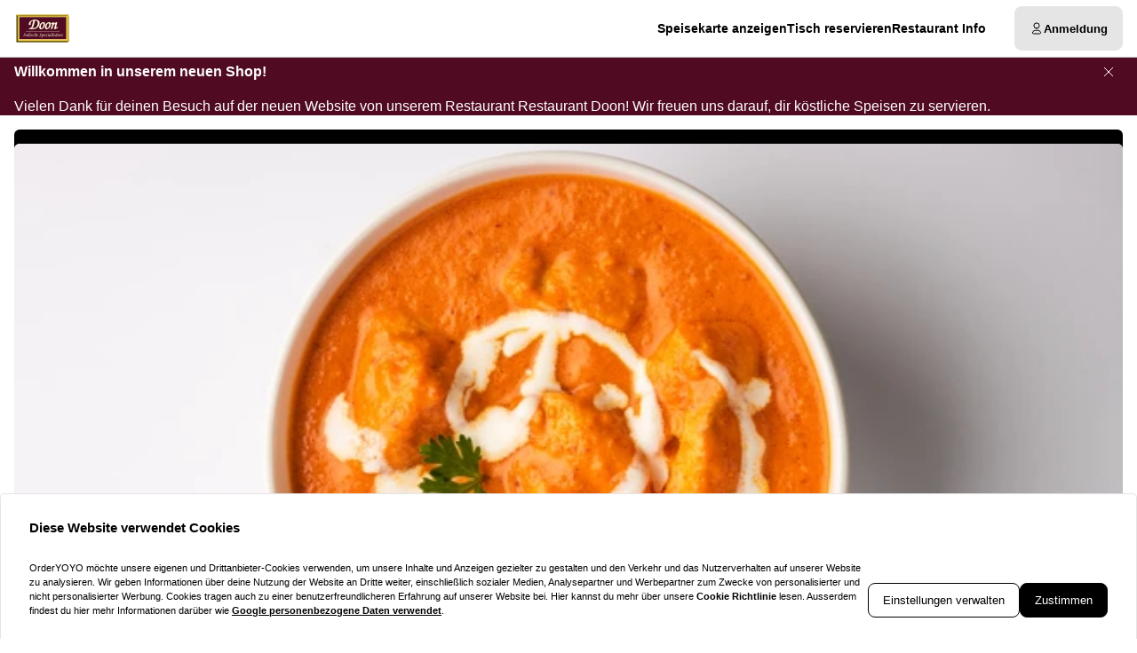

--- FILE ---
content_type: text/html; charset=utf-8
request_url: https://doon-berlin.de/
body_size: 65514
content:
<!DOCTYPE html><html translate="no" lang="de-DE"><head><meta charSet="utf-8" data-next-head=""/><title data-next-head="">Jetzt bestellen bei Restaurant Doon | Berlin</title><meta property="og:title" content="Jetzt bestellen bei Restaurant Doon | Berlin" data-next-head=""/><meta name="viewport" content="minimum-scale=1, initial-scale=1, width=device-width, shrink-to-fit=no, user-scalable=no, viewport-fit=cover" data-next-head=""/><link rel="canonical" href="https://doon-berlin.de/delivery" data-next-head=""/><meta name="description" content="Indisch | Restaurant Doon | Weerthstraße 10, 12489 Berlin ⇒ jetzt online bestellen und liefern lassen!" data-next-head=""/><meta property="og:description" content="Indisch | Restaurant Doon | Weerthstraße 10, 12489 Berlin ⇒ jetzt online bestellen und liefern lassen!" data-next-head=""/><meta property="fb:app_id" content="516280446309104" data-next-head=""/><link rel="icon" type="image/png" sizes="32x32" href="https://doon-berlin.de/cf-cgi/families/15351/resource-types/web-logo.png?ts=2025-11-21T07:33:14?height=32&amp;width=32" data-next-head=""/><link rel="icon" type="image/png" sizes="16x16" href="https://doon-berlin.de/cf-cgi/families/15351/resource-types/web-logo.png?ts=2025-11-21T07:33:14?height=16&amp;width=16" data-next-head=""/><link rel="apple-touch-icon" sizes="180x180" href="https://doon-berlin.de/cf-cgi/families/15351/resource-types/web-logo.png?ts=2025-11-21T07:33:14?height=180&amp;width=180" data-next-head=""/><link rel="mask-icon" href="https://doon-berlin.de/cf-cgi/families/15351/resource-types/web-logo.png?ts=2025-11-21T07:33:14" color="#ffffff" data-next-head=""/><meta name="thumbnail" content="https://doon-berlin.de/cf-cgi/families/15351/resource-types/web-logo.png?ts=2025-11-21T07:33:14" data-next-head=""/><meta property="og:image" content="https://doon-berlin.de/cf-cgi/families/15351/resource-types/web-logo.png?ts=2025-11-21T07:33:14" data-next-head=""/><meta name="msapplication-TileColor" content="#ffffff" data-next-head=""/><meta name="theme-color" content="#ffffff" data-next-head=""/><script type="application/ld+json" id="schema-context-42771" data-next-head="">{"@context":"https://schema.org","@type":"Restaurant","name":"Restaurant Doon","url":"https://doon-berlin.de","logo":"https://doon-berlin.de/cf-cgi/families/15351/resource-types/web-logo.png?ts=2025-11-21T07:33:14","image":"https://doon-berlin.de/cf-cgi/families/15351/resource-types/background.png?ts=2025-11-21T07:33:14","paymentAccepted":"Cash, ApplePay, AndroidPay, PayPal","address":{"@type":"PostalAddress","streetAddress":"Weerthstraße 10, 12489 Berlin"},"telephone":"03033931855","latitude":52.434696,"longitude":13.544231,"openingHoursSpecification":[{"@type":"OpeningHoursSpecification","dayOfWeek":"https://schema.org/Sunday","opens":"12:00","closes":"23:00"},{"@type":"OpeningHoursSpecification","dayOfWeek":"https://schema.org/Monday","opens":"12:00","closes":"23:00"},{"@type":"OpeningHoursSpecification","dayOfWeek":"https://schema.org/Tuesday","opens":"12:00","closes":"23:00"},{"@type":"OpeningHoursSpecification","dayOfWeek":"https://schema.org/Wednesday","opens":"12:00","closes":"23:00"},{"@type":"OpeningHoursSpecification","dayOfWeek":"https://schema.org/Thursday","opens":"12:00","closes":"23:00"},{"@type":"OpeningHoursSpecification","dayOfWeek":"https://schema.org/Friday","opens":"12:00","closes":"23:00"},{"@type":"OpeningHoursSpecification","dayOfWeek":"https://schema.org/Saturday","opens":"12:00","closes":"23:00"}]}</script><link rel="preload" href="https://doon-berlin.de/cf-cgi/families/15351/resource-types/web-logo.png?ts=2025-11-21T07%3A33%3A14&amp;width=256&amp;fit=contain&amp;quality=100&amp;format=auto" as="image" data-next-head=""/><link rel="preload" as="image" imageSrcSet="https://doon-berlin.de/cf-cgi/families/15351/resource-types/background.png?ts=2025-11-21T07%3A33%3A14&amp;width=256&amp;height=144&amp;fit=cover&amp;quality=90&amp;format=auto 256w, https://doon-berlin.de/cf-cgi/families/15351/resource-types/background.png?ts=2025-11-21T07%3A33%3A14&amp;width=384&amp;height=216&amp;fit=cover&amp;quality=90&amp;format=auto 384w, https://doon-berlin.de/cf-cgi/families/15351/resource-types/background.png?ts=2025-11-21T07%3A33%3A14&amp;width=640&amp;height=360&amp;fit=cover&amp;quality=90&amp;format=auto 640w, https://doon-berlin.de/cf-cgi/families/15351/resource-types/background.png?ts=2025-11-21T07%3A33%3A14&amp;width=750&amp;height=422&amp;fit=cover&amp;quality=90&amp;format=auto 750w, https://doon-berlin.de/cf-cgi/families/15351/resource-types/background.png?ts=2025-11-21T07%3A33%3A14&amp;width=828&amp;height=466&amp;fit=cover&amp;quality=90&amp;format=auto 828w, https://doon-berlin.de/cf-cgi/families/15351/resource-types/background.png?ts=2025-11-21T07%3A33%3A14&amp;width=1080&amp;height=608&amp;fit=cover&amp;quality=90&amp;format=auto 1080w, https://doon-berlin.de/cf-cgi/families/15351/resource-types/background.png?ts=2025-11-21T07%3A33%3A14&amp;width=1200&amp;height=675&amp;fit=cover&amp;quality=90&amp;format=auto 1200w, https://doon-berlin.de/cf-cgi/families/15351/resource-types/background.png?ts=2025-11-21T07%3A33%3A14&amp;width=1920&amp;height=1080&amp;fit=cover&amp;quality=90&amp;format=auto 1920w, https://doon-berlin.de/cf-cgi/families/15351/resource-types/background.png?ts=2025-11-21T07%3A33%3A14&amp;width=2048&amp;height=1152&amp;fit=cover&amp;quality=90&amp;format=auto 2048w, https://doon-berlin.de/cf-cgi/families/15351/resource-types/background.png?ts=2025-11-21T07%3A33%3A14&amp;width=3840&amp;height=2160&amp;fit=cover&amp;quality=90&amp;format=auto 3840w" imageSizes="(max-width: 768px) 100vw, (max-width: 1200px) 50vw, 33vw" data-next-head=""/><meta http-equiv="x-dns-prefetch-control" content="on"/><link rel="dns-prefetch" href="//api.oyyservices.com"/><link rel="preload" href="/_next/static/css/2ae9a9247e69b0ce.css" as="style"/><link rel="stylesheet" href="/_next/static/css/2ae9a9247e69b0ce.css" data-n-g=""/><link rel="preload" href="/_next/static/css/3be0a80a95ebd530.css" as="style"/><link rel="stylesheet" href="/_next/static/css/3be0a80a95ebd530.css" data-n-p=""/><noscript data-n-css=""></noscript><script defer="" nomodule="" src="/_next/static/chunks/polyfills-42372ed130431b0a.js"></script><script src="/_next/static/chunks/webpack-79cf3ce553ea8eaa.js" defer=""></script><script src="/_next/static/chunks/framework-d15df63a5b176e1a.js" defer=""></script><script src="/_next/static/chunks/main-6e22cc8dab55ca5f.js" defer=""></script><script src="/_next/static/chunks/pages/_app-61d7cc132dccc53e.js" defer=""></script><script src="/_next/static/chunks/2511-4fd538d8825d08df.js" defer=""></script><script src="/_next/static/chunks/5522-30c53b5b8c90f761.js" defer=""></script><script src="/_next/static/chunks/7871-bbb1ac3f070aa79e.js" defer=""></script><script src="/_next/static/chunks/5258-a2430ca2b6d47c05.js" defer=""></script><script src="/_next/static/chunks/2952-13370fde0fc2d630.js" defer=""></script><script src="/_next/static/chunks/576-52079e216550e9c4.js" defer=""></script><script src="/_next/static/chunks/4820-9e7c13ea4eac0da8.js" defer=""></script><script src="/_next/static/chunks/302-2f5261366c117063.js" defer=""></script><script src="/_next/static/chunks/4293-c749ff7f3a1b9e27.js" defer=""></script><script src="/_next/static/chunks/418-885dc671e3104a7b.js" defer=""></script><script src="/_next/static/chunks/4069-6c47c391f3ddbac9.js" defer=""></script><script src="/_next/static/chunks/8604-baa30058e7483cf3.js" defer=""></script><script src="/_next/static/chunks/8013-55c7c1f74c5a71fb.js" defer=""></script><script src="/_next/static/chunks/pages/index-6b5f56790e61a2a7.js" defer=""></script><script src="/_next/static/74fa8e19ba53103f494658ba84e7a8e4935b1380/_buildManifest.js" defer=""></script><script src="/_next/static/74fa8e19ba53103f494658ba84e7a8e4935b1380/_ssgManifest.js" defer=""></script><meta name="sentry-trace" content="89e5fb1edaa77697868fc7ab920a3b9c-1e38f78b18f4b8b0-0"/><meta name="baggage" content="sentry-environment=prd,sentry-release=74fa8e19ba53103f494658ba84e7a8e4935b1380,sentry-public_key=97e30c3b9cea0a701a7ba950f919a41a,sentry-trace_id=89e5fb1edaa77697868fc7ab920a3b9c,sentry-org_id=4507373445644288,sentry-sampled=false,sentry-sample_rand=0.13023963096671465,sentry-sample_rate=0"/><style data-styled="" data-styled-version="5.3.11">.boXkxA{position:relative;display:-webkit-inline-box;display:-webkit-inline-flex;display:-ms-inline-flexbox;display:inline-flex;-webkit-align-items:center;-webkit-box-align:center;-ms-flex-align:center;align-items:center;-webkit-box-pack:center;-webkit-justify-content:center;-ms-flex-pack:center;justify-content:center;color:currentColor;line-height:1;text-align:center;vertical-align:middle;outline:none;}/*!sc*/
data-styled.g3[id="sc-ffdf2550-0"]{content:"boXkxA,"}/*!sc*/
.cOlwYe{text-align:unset;margin:0;font-weight:600;text-wrap:balance;}/*!sc*/
.cOlwYe.link{cursor:pointer;-webkit-text-decoration:underline;text-decoration:underline;}/*!sc*/
.cOlwYe.link:disabled{cursor:auto;opacity:0.5;}/*!sc*/
.SNuKt{text-align:unset;margin:0;font-weight:400;line-height:1;font-weight:400;font-size:0.75rem;text-wrap:pretty;}/*!sc*/
.SNuKt:has(> input){display:-webkit-box;display:-webkit-flex;display:-ms-flexbox;display:flex;-webkit-align-items:center;-webkit-box-align:center;-ms-flex-align:center;align-items:center;gap:0.25rem;width:100%;}/*!sc*/
.SNuKt.link{cursor:pointer;-webkit-text-decoration:underline;text-decoration:underline;}/*!sc*/
.SNuKt.link:disabled{cursor:auto;opacity:0.5;}/*!sc*/
.lmGRL{text-align:unset;margin:0;font-weight:700;line-height:1.25;font-size:1rem;text-wrap:pretty;}/*!sc*/
.lmGRL.link{cursor:pointer;-webkit-text-decoration:underline;text-decoration:underline;}/*!sc*/
.lmGRL.link:disabled{cursor:auto;opacity:0.5;}/*!sc*/
.iPUtma{text-align:unset;margin:0;font-weight:600;line-height:1.25;font-size:1rem;text-wrap:pretty;}/*!sc*/
.iPUtma.link{cursor:pointer;-webkit-text-decoration:underline;text-decoration:underline;}/*!sc*/
.iPUtma.link:disabled{cursor:auto;opacity:0.5;}/*!sc*/
.chuBeZ{text-align:unset;margin:0;font-weight:400;font-size:0.6875rem;line-height:1.5;text-wrap:pretty;}/*!sc*/
.chuBeZ.link{cursor:pointer;-webkit-text-decoration:underline;text-decoration:underline;}/*!sc*/
.chuBeZ.link:disabled{cursor:auto;opacity:0.5;}/*!sc*/
data-styled.g4[id="sc-6d5360b5-0"]{content:"cOlwYe,SNuKt,lmGRL,iPUtma,chuBeZ,"}/*!sc*/
.huYGpQ{-webkit-text-decoration:none;text-decoration:none;color:inherit;font-weight:400;cursor:pointer;-webkit-transition:color 300ms;transition:color 300ms;}/*!sc*/
@media (hover:hover){.huYGpQ:hover{color:#500a22;}}/*!sc*/
.huYGpQ[aria-disabled="true"]{color:#7F7F7F;pointer-events:none;}/*!sc*/
.hAyFJP{-webkit-text-decoration:none;text-decoration:none;color:inherit;font-weight:700;cursor:pointer;-webkit-transition:color 300ms;transition:color 300ms;}/*!sc*/
@media (hover:hover){.hAyFJP:hover{color:#500a22;}}/*!sc*/
.hAyFJP[aria-disabled="true"]{color:#7F7F7F;pointer-events:none;}/*!sc*/
data-styled.g12[id="sc-5fcba01-0"]{content:"huYGpQ,hAyFJP,"}/*!sc*/
.dSQmKT{display:-webkit-inline-box;display:-webkit-inline-flex;display:-ms-inline-flexbox;display:inline-flex;}/*!sc*/
data-styled.g28[id="sc-3ff688c0-0"]{content:"dSQmKT,"}/*!sc*/
.cYvduy{max-width:100%;display:-webkit-inline-box;display:-webkit-inline-flex;display:-ms-inline-flexbox;display:inline-flex;-webkit-align-items:center;-webkit-box-align:center;-ms-flex-align:center;align-items:center;gap:0.85em;word-break:break-all;}/*!sc*/
data-styled.g29[id="sc-3ff688c0-1"]{content:"cYvduy,"}/*!sc*/
.dSXteD{position:relative;display:-webkit-inline-box;display:-webkit-inline-flex;display:-ms-inline-flexbox;display:inline-flex;-webkit-align-items:center;-webkit-box-align:center;-ms-flex-align:center;align-items:center;-webkit-box-pack:justify;-webkit-justify-content:space-between;-ms-flex-pack:justify;justify-content:space-between;gap:0.85em;max-width:100%;font-size:0.8125rem;font-weight:500;line-height:1em;-webkit-text-decoration:none;text-decoration:none;-webkit-user-select:none;-moz-user-select:none;-ms-user-select:none;user-select:none;border-radius:0.5rem;cursor:pointer;-webkit-transition-property:background-color,border-color,color,opacity;transition-property:background-color,border-color,color,opacity;-webkit-transition-duration:200ms;transition-duration:200ms;-webkit-transition-timing-function:ease;transition-timing-function:ease;padding:0.75rem 1rem;background-color:#E5E5E5;border:1px solid #E5E5E5;color:#000000;-webkit-box-pack:justify;-webkit-justify-content:space-between;-ms-flex-pack:justify;justify-content:space-between;-webkit-box-pack:justify;-webkit-justify-content:space-between;-ms-flex-pack:justify;justify-content:space-between;width:100%;}/*!sc*/
.dSXteD .sc-3ff688c0-1,.dSXteD .sc-3ff688c0-0{-webkit-transition-property:opacity;transition-property:opacity;-webkit-transition-duration:200ms;transition-duration:200ms;-webkit-transition-timing-function:ease;transition-timing-function:ease;}/*!sc*/
.dSXteD:hover{background-color:#d2d2d2;border-color:#d2d2d2;}/*!sc*/
.dSXteD:active{background-color:#BFBFBF;border-color:#BFBFBF;}/*!sc*/
.dSXteD .sc-3ff688c0-1{white-space:nowrap;}/*!sc*/
.dSXteD:focus-visible{outline-offset:2px;outline:2px solid #500a22;}/*!sc*/
.iWDxiW{position:relative;display:-webkit-inline-box;display:-webkit-inline-flex;display:-ms-inline-flexbox;display:inline-flex;-webkit-align-items:center;-webkit-box-align:center;-ms-flex-align:center;align-items:center;-webkit-box-pack:center;-webkit-justify-content:center;-ms-flex-pack:center;justify-content:center;gap:0.85em;max-width:100%;font-size:0.8125rem;font-weight:500;line-height:1em;-webkit-text-decoration:none;text-decoration:none;-webkit-user-select:none;-moz-user-select:none;-ms-user-select:none;user-select:none;border-radius:0.5rem;cursor:pointer;-webkit-transition-property:background-color,border-color,color,opacity;transition-property:background-color,border-color,color,opacity;-webkit-transition-duration:200ms;transition-duration:200ms;-webkit-transition-timing-function:ease;transition-timing-function:ease;padding:0.75rem 1rem;-webkit-box-pack:center;-webkit-justify-content:center;-ms-flex-pack:center;justify-content:center;-webkit-box-pack:center;-webkit-justify-content:center;-ms-flex-pack:center;justify-content:center;}/*!sc*/
.iWDxiW .sc-3ff688c0-1,.iWDxiW .sc-3ff688c0-0{-webkit-transition-property:opacity;transition-property:opacity;-webkit-transition-duration:200ms;transition-duration:200ms;-webkit-transition-timing-function:ease;transition-timing-function:ease;}/*!sc*/
.iWDxiW:focus-visible{outline-offset:2px;outline:2px solid #500a22;}/*!sc*/
.imQIzp{position:relative;display:-webkit-inline-box;display:-webkit-inline-flex;display:-ms-inline-flexbox;display:inline-flex;-webkit-align-items:center;-webkit-box-align:center;-ms-flex-align:center;align-items:center;-webkit-box-pack:left;-webkit-justify-content:left;-ms-flex-pack:left;justify-content:left;gap:0.85em;max-width:100%;font-size:0.8125rem;font-weight:500;line-height:1em;-webkit-text-decoration:none;text-decoration:none;-webkit-user-select:none;-moz-user-select:none;-ms-user-select:none;user-select:none;border-radius:0.5rem;cursor:pointer;-webkit-transition-property:background-color,border-color,color,opacity;transition-property:background-color,border-color,color,opacity;-webkit-transition-duration:200ms;transition-duration:200ms;-webkit-transition-timing-function:ease;transition-timing-function:ease;padding:0.75rem 1rem;-webkit-box-pack:left;-webkit-justify-content:left;-ms-flex-pack:left;justify-content:left;-webkit-box-pack:left;-webkit-justify-content:left;-ms-flex-pack:left;justify-content:left;width:100%;}/*!sc*/
.imQIzp .sc-3ff688c0-1,.imQIzp .sc-3ff688c0-0{-webkit-transition-property:opacity;transition-property:opacity;-webkit-transition-duration:200ms;transition-duration:200ms;-webkit-transition-timing-function:ease;transition-timing-function:ease;}/*!sc*/
.imQIzp:focus-visible{outline-offset:2px;outline:2px solid #500a22;}/*!sc*/
.eTFKfm{position:relative;display:-webkit-inline-box;display:-webkit-inline-flex;display:-ms-inline-flexbox;display:inline-flex;-webkit-align-items:center;-webkit-box-align:center;-ms-flex-align:center;align-items:center;-webkit-box-pack:left;-webkit-justify-content:left;-ms-flex-pack:left;justify-content:left;gap:0.85em;max-width:100%;font-size:0.8125rem;font-weight:500;line-height:1em;-webkit-text-decoration:none;text-decoration:none;-webkit-user-select:none;-moz-user-select:none;-ms-user-select:none;user-select:none;border-radius:0.5rem;cursor:pointer;-webkit-transition-property:background-color,border-color,color,opacity;transition-property:background-color,border-color,color,opacity;-webkit-transition-duration:200ms;transition-duration:200ms;-webkit-transition-timing-function:ease;transition-timing-function:ease;padding:0.75rem 1rem;-webkit-box-pack:left;-webkit-justify-content:left;-ms-flex-pack:left;justify-content:left;-webkit-box-pack:left;-webkit-justify-content:left;-ms-flex-pack:left;justify-content:left;}/*!sc*/
.eTFKfm .sc-3ff688c0-1,.eTFKfm .sc-3ff688c0-0{-webkit-transition-property:opacity;transition-property:opacity;-webkit-transition-duration:200ms;transition-duration:200ms;-webkit-transition-timing-function:ease;transition-timing-function:ease;}/*!sc*/
.eTFKfm:focus-visible{outline-offset:2px;outline:2px solid #500a22;}/*!sc*/
.bIrkXp{position:relative;display:-webkit-inline-box;display:-webkit-inline-flex;display:-ms-inline-flexbox;display:inline-flex;-webkit-align-items:center;-webkit-box-align:center;-ms-flex-align:center;align-items:center;-webkit-box-pack:center;-webkit-justify-content:center;-ms-flex-pack:center;justify-content:center;gap:0.85em;max-width:100%;font-size:0.8125rem;font-weight:500;line-height:1em;-webkit-text-decoration:none;text-decoration:none;-webkit-user-select:none;-moz-user-select:none;-ms-user-select:none;user-select:none;border-radius:0.5rem;cursor:pointer;-webkit-transition-property:background-color,border-color,color,opacity;transition-property:background-color,border-color,color,opacity;-webkit-transition-duration:200ms;transition-duration:200ms;-webkit-transition-timing-function:ease;transition-timing-function:ease;padding:0.75rem 1rem;background-color:#E5E5E5;border:1px solid #E5E5E5;color:#000000;-webkit-box-pack:center;-webkit-justify-content:center;-ms-flex-pack:center;justify-content:center;-webkit-box-pack:center;-webkit-justify-content:center;-ms-flex-pack:center;justify-content:center;}/*!sc*/
.bIrkXp .sc-3ff688c0-1,.bIrkXp .sc-3ff688c0-0{-webkit-transition-property:opacity;transition-property:opacity;-webkit-transition-duration:200ms;transition-duration:200ms;-webkit-transition-timing-function:ease;transition-timing-function:ease;}/*!sc*/
.bIrkXp:hover{background-color:#d2d2d2;border-color:#d2d2d2;}/*!sc*/
.bIrkXp:active{background-color:#BFBFBF;border-color:#BFBFBF;}/*!sc*/
.bIrkXp:focus-visible{outline-offset:2px;outline:2px solid #500a22;}/*!sc*/
data-styled.g31[id="sc-3ff688c0-3"]{content:"dSXteD,iWDxiW,imQIzp,eTFKfm,bIrkXp,"}/*!sc*/
.dfCxIA{--button-translate-x:-8px;position:fixed;inset:auto 0 50% auto;-webkit-writing-mode:vertical-lr;-ms-writing-mode:tb;writing-mode:vertical-lr;-webkit-transform:rotate(180deg) translateY(-50%);-ms-transform:rotate(180deg) translateY(-50%);transform:rotate(180deg) translateY(-50%);}/*!sc*/
.dfCxIA:hover{--button-translate-x:0;}/*!sc*/
data-styled.g34[id="sc-526c0fa0-0"]{content:"dfCxIA,"}/*!sc*/
.iWiYfg{-webkit-transition-property:all;transition-property:all;border-bottom-left-radius:0;border-top-left-radius:0;box-shadow:0 0 34px 2px rgba(0,0,0,0.24);word-break:normal;word-wrap:normal;white-space:nowrap;-webkit-transform:translateX(var(--button-translate-x));-ms-transform:translateX(var(--button-translate-x));transform:translateX(var(--button-translate-x));border-color:#BFBFBF;padding:0.75rem;}/*!sc*/
data-styled.g35[id="sc-526c0fa0-1"]{content:"iWiYfg,"}/*!sc*/
.bCiZnU{display:-webkit-inline-box;display:-webkit-inline-flex;display:-ms-inline-flexbox;display:inline-flex;-webkit-flex-direction:column;-ms-flex-direction:column;flex-direction:column;position:relative;gap:0.5rem;width:100%;}/*!sc*/
.bCiZnU > .sc-f6b4f0a0-0{position:relative;padding:0;line-height:0;}/*!sc*/
.bCiZnU .react-aria-Label{line-height:1;position:absolute;z-index:1;color:#808080;font-size:0.75rem;font-weight:500;top:0.75rem;inset-inline:1rem;}/*!sc*/
.bCiZnU .react-aria-Button[aria-haspopup="listbox"],.bCiZnU .react-aria-Input,.bCiZnU .react-aria-TextArea{padding:1rem;padding-top:1.75rem;background-color:transparent;border:1px solid transparent;outline:0;width:100%;}/*!sc*/
.bCiZnU .react-aria-Input,.bCiZnU .react-aria-TextArea{color:currentColor;border-radius:0.5rem;}/*!sc*/
.bCiZnU .react-aria-Input::-webkit-input-placeholder,.bCiZnU .react-aria-TextArea::-webkit-input-placeholder{color:#7F7F7F;opacity:1;}/*!sc*/
.bCiZnU .react-aria-Input::-moz-placeholder,.bCiZnU .react-aria-TextArea::-moz-placeholder{color:#7F7F7F;opacity:1;}/*!sc*/
.bCiZnU .react-aria-Input:-ms-input-placeholder,.bCiZnU .react-aria-TextArea:-ms-input-placeholder{color:#7F7F7F;opacity:1;}/*!sc*/
.bCiZnU .react-aria-Input::placeholder,.bCiZnU .react-aria-TextArea::placeholder{color:#7F7F7F;opacity:1;}/*!sc*/
.bCiZnU .react-aria-Input:-ms-input-placeholder,.bCiZnU .react-aria-TextArea:-ms-input-placeholder{color:#7F7F7F;}/*!sc*/
.bCiZnU .react-aria-Input::-ms-input-placeholder,.bCiZnU .react-aria-TextArea::-ms-input-placeholder{color:#7F7F7F;}/*!sc*/
.bCiZnU .react-aria-Input:not(:-moz-read-only):not(:placeholder-shown):focus,.bCiZnU .react-aria-TextArea:not(:-moz-read-only):not(:placeholder-shown):focus{border-color:#000000;}/*!sc*/
.bCiZnU .react-aria-Input:not(:read-only):not(:placeholder-shown):focus,.bCiZnU .react-aria-TextArea:not(:read-only):not(:placeholder-shown):focus{border-color:#000000;}/*!sc*/
.bCiZnU .react-aria-Input:-moz-read-only,.bCiZnU .react-aria-TextArea:-moz-read-only{color:#7F7F7F;}/*!sc*/
.bCiZnU .react-aria-Input:read-only,.bCiZnU .react-aria-TextArea:read-only{color:#7F7F7F;}/*!sc*/
.bCiZnU .react-aria-Input::selection,.bCiZnU .react-aria-TextArea::selection{color:#000000;background-color:#BFBFBF;}/*!sc*/
.bCiZnU .react-aria-Input[type="range"]{all:unset;--fill:#500a22;--fillbg:#B99DA6;--star:url('data:image/svg+xml,<svg xmlns="http://www.w3.org/2000/svg" viewBox="0 0 24 24"><path d="M12 17.25l-6.188 3.75 1.641-7.031-5.438-4.734 7.172-0.609 2.813-6.609 2.813 6.609 7.172 0.609-5.438 4.734 1.641 7.031z"/></svg>');--stars:5;--starsize:2.5rem;--value:0;--x:calc(100% * (var(--value) / var(--stars)));padding:1rem;padding-top:1.75rem;width:100%;}/*!sc*/
@supports (-webkit-block-size:var(--starsize)) or (inline-size:calc(var(--stars) * var(--starsize))) or (-ms-flex-block-size:var(--starsize)) or (inline-size:calc(var(--stars) * var(--starsize))) or (block-size:var(--starsize)) or (inline-size:calc(var(--stars) * var(--starsize))){.bCiZnU .react-aria-Input[type="range"]{-webkit-block-size:var(--starsize);-ms-flex-block-size:var(--starsize);block-size:var(--starsize);inline-size:calc(var(--stars) * var(--starsize));position:relative;background:transparent;touch-action:manipulation;-webkit-appearance:none;-moz-appearance:none;appearance:none;outline:0;}.bCiZnU .react-aria-Input[type="range"]::-moz-range-track{background:linear-gradient( to right,var(--fill) 0 var(--x),var(--fillbg) 0 var(--x) );-webkit-block-size:100%;-ms-flex-block-size:100%;block-size:100%;-webkit-mask:repeat left center/var(--starsize) var(--star);mask:repeat left center/var(--starsize) var(--star);}.bCiZnU .react-aria-Input[type="range"]::-webkit-slider-runnable-track{background:linear-gradient( to right,var(--fill) 0 var(--x),var(--fillbg) 0 var(--x) );-webkit-block-size:100%;-ms-flex-block-size:100%;block-size:100%;-webkit-mask:repeat left center/var(--starsize) var(--star);mask:repeat left center/var(--starsize) var(--star);-webkit-mask:repeat left center/var(--starsize) var(--star);}.bCiZnU .react-aria-Input[type="range"]::-moz-range-thumb{height:var(--starsize);opacity:0;width:calc(var(--starsize) / 2);}.bCiZnU .react-aria-Input[type="range"]::-webkit-slider-thumb{height:var(--starsize);opacity:0;width:calc(var(--starsize) / 2);-webkit-appearance:none;}}/*!sc*/
.bCiZnU .react-aria-TextArea{-webkit-scrollbar-width:thin;-moz-scrollbar-width:thin;-ms-scrollbar-width:thin;scrollbar-width:thin;-webkit-scrollbar-color:#BFBFBF #E5E5E5;-moz-scrollbar-color:#BFBFBF #E5E5E5;-ms-scrollbar-color:#BFBFBF #E5E5E5;scrollbar-color:#BFBFBF #E5E5E5;}/*!sc*/
.bCiZnU .react-aria-TextArea::-webkit-scrollbar{width:4px;height:100px;background:#E5E5E5;}/*!sc*/
.bCiZnU .react-aria-TextArea::-webkit-scrollbar-thumb{background:#BFBFBF;border-radius:100px;}/*!sc*/
.bCiZnU .react-aria-Text,.bCiZnU .react-aria-FieldError{display:-webkit-box;display:-webkit-flex;display:-ms-flexbox;display:flex;-webkit-align-items:center;-webkit-box-align:center;-ms-flex-align:center;align-items:center;gap:0.25rem;padding-inline:0.5rem;font-size:0.875rem;font-weight:500;line-height:1;}/*!sc*/
.bCiZnU .react-aria-Text{color:#7F7F7F;}/*!sc*/
data-styled.g37[id="sc-f6b4f0a0-1"]{content:"bCiZnU,"}/*!sc*/
.fDTrvr{width:100%;max-width:1366px;margin-left:auto;margin-right:auto;padding-left:var(--gutter,1rem);padding-right:var(--gutter,1rem);display:-webkit-box;display:-webkit-flex;display:-ms-flexbox;display:flex;-webkit-flex-direction:column;-ms-flex-direction:column;flex-direction:column;row-gap:3rem;}/*!sc*/
.fDTRZB{width:100%;max-width:1366px;margin-left:auto;margin-right:auto;padding-left:var(--gutter,1rem);padding-right:var(--gutter,1rem);display:-webkit-box;display:-webkit-flex;display:-ms-flexbox;display:flex;-webkit-flex-direction:column;-ms-flex-direction:column;flex-direction:column;row-gap:1rem;}/*!sc*/
.hbyRPx{width:100%;max-width:1366px;margin-left:auto;margin-right:auto;padding-left:var(--gutter,1rem);padding-right:var(--gutter,1rem);display:-webkit-box;display:-webkit-flex;display:-ms-flexbox;display:flex;-webkit-flex-direction:column;-ms-flex-direction:column;flex-direction:column;row-gap:3rem;display:-webkit-box;display:-webkit-flex;display:-ms-flexbox;display:flex;-webkit-flex-wrap:nowrap;-ms-flex-wrap:nowrap;flex-wrap:nowrap;-webkit-flex-direction:column;-ms-flex-direction:column;flex-direction:column;}/*!sc*/
data-styled.g40[id="sc-aff4540d-1"]{content:"fDTrvr,fDTRZB,hbyRPx,"}/*!sc*/
.jmWhGd{display:grid;width:100%;grid-template-columns:repeat( 12,minmax(0,1fr) );gap:var(--gutter,1rem);}/*!sc*/
data-styled.g41[id="sc-aff4540d-2"]{content:"jmWhGd,"}/*!sc*/
.cemwwi{grid-column:span 12 / span 12;}/*!sc*/
@media (min-width:768px){}/*!sc*/
@media (min-width:992px){.cemwwi{grid-column:span 4 / span 4;grid-column-start:unset;}}/*!sc*/
@media (min-width:1200px){}/*!sc*/
.kFBzgj{grid-column:span 12 / span 12;}/*!sc*/
@media (min-width:768px){}/*!sc*/
@media (min-width:992px){}/*!sc*/
@media (min-width:1200px){}/*!sc*/
.kQBxVV{grid-column:span 12 / span 12;}/*!sc*/
@media (min-width:768px){.kQBxVV{grid-column:span 6 / span 6;}}/*!sc*/
@media (min-width:992px){.kQBxVV{grid-column:span 4 / span 4;grid-column-start:unset;}}/*!sc*/
@media (min-width:1200px){}/*!sc*/
data-styled.g42[id="sc-aff4540d-3"]{content:"cemwwi,kFBzgj,kQBxVV,"}/*!sc*/
.hnBakY{color:#7F7F7F;}/*!sc*/
data-styled.g43[id="sc-fca41478-0"]{content:"hnBakY,"}/*!sc*/
.fXGJps{display:-webkit-box;display:-webkit-flex;display:-ms-flexbox;display:flex;-webkit-flex-direction:column;-ms-flex-direction:column;flex-direction:column;-webkit-align-items:flex-end;-webkit-box-align:flex-end;-ms-flex-align:flex-end;align-items:flex-end;-webkit-box-pack:center;-webkit-justify-content:center;-ms-flex-pack:center;justify-content:center;}/*!sc*/
data-styled.g44[id="sc-fca41478-1"]{content:"fXGJps,"}/*!sc*/
.eLlnYl{display:-webkit-box;display:-webkit-flex;display:-ms-flexbox;display:flex;-webkit-flex-direction:row;-ms-flex-direction:row;flex-direction:row;gap:0.5rem;-webkit-flex-wrap:wrap;-ms-flex-wrap:wrap;flex-wrap:wrap;}/*!sc*/
.eLlnYl > .sc-5fcba01-0{font-size:0.6875rem;font-weight:400;white-space:nowrap;line-height:1;}/*!sc*/
.eLlnYl > .sc-5fcba01-0:not(:last-child){border-right:1px solid #BFBFBF;padding-right:0.5rem;}/*!sc*/
data-styled.g45[id="sc-5300d17f-0"]{content:"eLlnYl,"}/*!sc*/
.fkeLkK{font-size:0.6875rem;font-weight:400;padding:0;line-height:1;cursor:pointer;}/*!sc*/
.fkeLkK:hover{color:#500a22;}/*!sc*/
data-styled.g46[id="sc-5300d17f-1"]{content:"fkeLkK,"}/*!sc*/
.btAZNY{--logo-size:44px;position:relative;z-index:6;}/*!sc*/
.btAZNY:has(.headroom--unfixed){height:80px;}/*!sc*/
.btAZNY .headroom{background-color:#ffffff;border-bottom:1px solid #BFBFBF;width:100dvw;-webkit-transition:box-shadow 200ms ease-in-out;transition:box-shadow 200ms ease-in-out;}/*!sc*/
.btAZNY .headroom--unfixed{position:relative;-webkit-transform:translateY(0);-ms-transform:translateY(0);transform:translateY(0);--logo-size:64px;}/*!sc*/
.btAZNY .headroom--scrolled{-webkit-transition:-webkit-transform 200ms ease-in-out;-webkit-transition:transform 200ms ease-in-out;transition:transform 200ms ease-in-out;box-shadow:0 12px 24px rgba(0,0,0,0.15),0 8px 8px rgba(0,0,0,0.12);}/*!sc*/
.btAZNY .headroom--scrolled .sc-c71fbbe9-0{display:none;}/*!sc*/
.btAZNY .headroom--unpinned{position:fixed;-webkit-transform:translateY(-100%);-ms-transform:translateY(-100%);transform:translateY(-100%);box-shadow:none;}/*!sc*/
.btAZNY .headroom--pinned{position:fixed;-webkit-transform:translateY(0%);-ms-transform:translateY(0%);transform:translateY(0%);}/*!sc*/
data-styled.g50[id="sc-57d66d76-0"]{content:"btAZNY,"}/*!sc*/
.gTNvml{display:none;}/*!sc*/
@media (min-width:768px){.gTNvml{display:-webkit-box;display:-webkit-flex;display:-ms-flexbox;display:flex;-webkit-box-pack:end;-webkit-justify-content:flex-end;-ms-flex-pack:end;justify-content:flex-end;}}/*!sc*/
data-styled.g51[id="sc-57d66d76-1"]{content:"gTNvml,"}/*!sc*/
.llAftk{grid-template-columns:1fr auto;-webkit-align-items:center;-webkit-box-align:center;-ms-flex-align:center;align-items:center;padding-block:0.5rem;}/*!sc*/
@media (min-width:768px){.llAftk{grid-template-columns:minmax(64px,auto) 1fr auto;gap:1rem;}}/*!sc*/
@media (min-width:992px){.llAftk{gap:2rem;}}/*!sc*/
.llAftk:not(:has(.sc-57d66d76-1)){grid-template-columns:1fr;}/*!sc*/
data-styled.g52[id="sc-57d66d76-2"]{content:"llAftk,"}/*!sc*/
.kCkmvf{display:none;}/*!sc*/
@media (min-width:768px){.kCkmvf{display:block;}}/*!sc*/
data-styled.g53[id="sc-57d66d76-3"]{content:"kCkmvf,"}/*!sc*/
.czafRR{padding:0;border-radius:50%;display:-webkit-box;display:-webkit-flex;display:-ms-flexbox;display:flex;-webkit-align-items:center;-webkit-box-align:center;-ms-flex-align:center;align-items:center;-webkit-box-pack:center;-webkit-justify-content:center;-ms-flex-pack:center;justify-content:center;width:2.75rem;aspect-ratio:1;}/*!sc*/
@media (min-width:768px){.czafRR{display:none;}}/*!sc*/
.czafRR:hover{background-color:#E5E5E5;}/*!sc*/
.czafRR[aria-hidden="true"]{opacity:0;pointer-events:none;}/*!sc*/
data-styled.g54[id="sc-57d66d76-4"]{content:"czafRR,"}/*!sc*/
.idbPgy{text-overflow:ellipsis;overflow:hidden;}/*!sc*/
.idbPgy:only-child{margin-inline:auto;}/*!sc*/
data-styled.g85[id="sc-b10bf22d-0"]{content:"idbPgy,"}/*!sc*/
.bvupAB{-webkit-transition:width 200ms ease,height 200ms ease;transition:width 200ms ease,height 200ms ease;position:relative;border-radius:0.25rem;overflow:hidden;display:-webkit-box;display:-webkit-flex;display:-ms-flexbox;display:flex;height:var(--logo-size,64px);width:var(--logo-size,64px);}/*!sc*/
data-styled.g86[id="sc-b10bf22d-1"]{content:"bvupAB,"}/*!sc*/
.cMCepv{width:100%;height:100%;object-fit:contain;display:inline-block;vertical-align:middle;}/*!sc*/
data-styled.g87[id="sc-b10bf22d-2"]{content:"cMCepv,"}/*!sc*/
.cxGUpU{display:-webkit-box;display:-webkit-flex;display:-ms-flexbox;display:flex;-webkit-flex-direction:column;-ms-flex-direction:column;flex-direction:column;-webkit-align-items:flex-end;-webkit-box-align:flex-end;-ms-flex-align:flex-end;align-items:flex-end;}/*!sc*/
data-styled.g90[id="sc-ebd81f03-0"]{content:"cxGUpU,"}/*!sc*/
.ixtuIV{list-style:none;margin:0;padding:0;display:-webkit-box;display:-webkit-flex;display:-ms-flexbox;display:flex;gap:1rem;}/*!sc*/
.ixtuIV:hover:has(li:hover) > li:not(:hover){opacity:0.5;}/*!sc*/
data-styled.g91[id="sc-ebd81f03-1"]{content:"ixtuIV,"}/*!sc*/
.dxeYwX{-webkit-transition:opacity 140ms ease;transition:opacity 140ms ease;font-size:0.75rem;line-height:1.5;margin:0;display:inline;white-space:nowrap;}/*!sc*/
@media (min-width:992px){.dxeYwX{font-size:0.875rem;}}/*!sc*/
data-styled.g92[id="sc-ebd81f03-2"]{content:"dxeYwX,"}/*!sc*/
.eIauaV[aria-current="page"]{-webkit-text-decoration-line:underline;text-decoration-line:underline;text-underline-offset:4px;}/*!sc*/
data-styled.g93[id="sc-ebd81f03-3"]{content:"eIauaV,"}/*!sc*/
.ezkGXE{-webkit-box-flex:1;-webkit-flex-grow:1;-ms-flex-positive:1;flex-grow:1;width:100%;}/*!sc*/
data-styled.g94[id="sc-13a7e6fa-0"]{content:"ezkGXE,"}/*!sc*/
.erbqeG{-webkit-transition:0.5s;transition:0.5s;background-color:#ffffff;min-height:100vh;min-height:100dvh;display:-webkit-box;display:-webkit-flex;display:-ms-flexbox;display:flex;-webkit-flex-direction:column;-ms-flex-direction:column;flex-direction:column;}/*!sc*/
data-styled.g95[id="sc-13a7e6fa-1"]{content:"erbqeG,"}/*!sc*/
.giYuUW{line-height:1;margin:0;padding:0;display:-webkit-box;display:-webkit-flex;display:-ms-flexbox;display:flex;-webkit-flex-wrap:wrap;-ms-flex-wrap:wrap;flex-wrap:wrap;-webkit-box-pack:end;-webkit-justify-content:flex-end;-ms-flex-pack:end;justify-content:flex-end;-webkit-align-content:center;-ms-flex-line-pack:center;align-content:center;-webkit-align-content:baseline;-ms-flex-line-pack:baseline;align-content:baseline;gap:0.25rem;}/*!sc*/
data-styled.g126[id="sc-8136a6df-0"]{content:"giYuUW,"}/*!sc*/
.gRKyQO{font-variant-numeric:tabular-nums;color:#500a22;-webkit-text-decoration:none;text-decoration:none;white-space:nowrap;font-weight:600;}/*!sc*/
data-styled.g127[id="sc-8136a6df-1"]{content:"gRKyQO,"}/*!sc*/
.hCcTim{background-color:#E5E5E5;padding-block:2rem;position:relative;z-index:8;}/*!sc*/
data-styled.g161[id="sc-b15b80eb-0"]{content:"hCcTim,"}/*!sc*/
.eAuwRY{grid-area:payment;-webkit-box-pack:end;-webkit-justify-content:flex-end;-ms-flex-pack:end;justify-content:flex-end;}/*!sc*/
data-styled.g162[id="sc-b15b80eb-1"]{content:"eAuwRY,"}/*!sc*/
.iRbiTm{display:grid;width:100%;-webkit-align-items:center;-webkit-box-align:center;-ms-flex-align:center;align-items:center;-webkit-box-pack:center;-webkit-justify-content:center;-ms-flex-pack:center;justify-content:center;grid-template-areas:"logo payment" "legal legal" "copyrights copyrights";grid-template-columns:1fr auto;grid-row-gap:1rem;}/*!sc*/
@media (min-width:768px){.iRbiTm{grid-template-areas:"logo payment" "legal copyrights";}}/*!sc*/
data-styled.g163[id="sc-b15b80eb-2"]{content:"iRbiTm,"}/*!sc*/
.eWIyFH{grid-area:logo;display:-webkit-box;display:-webkit-flex;display:-ms-flexbox;display:flex;-webkit-box-pack:start;-webkit-justify-content:flex-start;-ms-flex-pack:start;justify-content:flex-start;-webkit-align-items:center;-webkit-box-align:center;-ms-flex-align:center;align-items:center;width:-webkit-fit-content;width:-moz-fit-content;width:fit-content;}/*!sc*/
data-styled.g165[id="sc-b15b80eb-4"]{content:"eWIyFH,"}/*!sc*/
.hJzlST{grid-area:legal;}/*!sc*/
data-styled.g166[id="sc-b15b80eb-5"]{content:"hJzlST,"}/*!sc*/
.jXckFV{grid-area:copyrights;}/*!sc*/
data-styled.g167[id="sc-b15b80eb-6"]{content:"jXckFV,"}/*!sc*/
.jRfFEO{position:relative;z-index:9;}/*!sc*/
data-styled.g168[id="sc-81698d76-0"]{content:"jRfFEO,"}/*!sc*/
.kYjkam{-webkit-transition-property:background-color,border-color,color,opacity,height;transition-property:background-color,border-color,color,opacity,height;font-weight:700;min-height:50px;}/*!sc*/
.kYjkam:hover{color:#500a22;}/*!sc*/
.kYjkam .sc-3ff688c0-0[data-affix="suffix"]{-webkit-transform:rotate(-180deg);-ms-transform:rotate(-180deg);transform:rotate(-180deg);-webkit-transition:360ms -webkit-transform ease-out;-webkit-transition:360ms transform ease-out;transition:360ms transform ease-out;}/*!sc*/
data-styled.g169[id="sc-81698d76-1"]{content:"kYjkam,"}/*!sc*/
.kTivgM{-webkit-transition:height 300ms cubic-bezier(0.25,1,0.5,1);transition:height 300ms cubic-bezier(0.25,1,0.5,1);}/*!sc*/
data-styled.g236[id="sc-ebb66911-0"]{content:"kTivgM,"}/*!sc*/
.ctOhjB{margin-inline:0.25rem;}/*!sc*/
data-styled.g239[id="sc-5184b61a-2"]{content:"ctOhjB,"}/*!sc*/
.fPKTek{display:none;}/*!sc*/
@media (max-width:767px){.fPKTek{display:grid;grid-template-columns:1fr 1fr;position:relative;gap:0.5rem;padding-bottom:2px;}.fPKTek::after{-webkit-transition:translate 200ms ease;transition:translate 200ms ease;content:"";height:2px;position:absolute;bottom:0;width:calc(50% - 0.25rem);background-color:#000000;-webkit-translate:0 0;translate:0 0;}}/*!sc*/
data-styled.g258[id="sc-b189acaa-0"]{content:"fPKTek,"}/*!sc*/
.gMmSpI{visibility:hidden;display:none;}/*!sc*/
data-styled.g259[id="sc-b189acaa-1"]{content:"gMmSpI,"}/*!sc*/
.duINww{-webkit-transition:color 360ms ease;transition:color 360ms ease;font-size:0.875rem;font-weight:500;padding-block:1rem;cursor:pointer;color:#BFBFBF;}/*!sc*/
.duINww:hover{color:#7F7F7F;}/*!sc*/
.duINww[aria-pressed="true"]{color:#000000;}/*!sc*/
data-styled.g260[id="sc-b189acaa-2"]{content:"duINww,"}/*!sc*/
.jQvfuQ .sc-5184b61a-1 + .sc-5184b61a-1{margin-top:1rem;}/*!sc*/
@media (min-width:992px){.jQvfuQ .sc-5184b61a-1 + .sc-5184b61a-1{margin-top:2rem;}}/*!sc*/
@media (max-width:767px){.jQvfuQ{background-color:#FCFCFC;margin-inline:calc(1rem * -1);padding-inline:1rem;padding-block:1rem;}}/*!sc*/
data-styled.g261[id="sc-f7001deb-0"]{content:"jQvfuQ,"}/*!sc*/
.gfVRwK{display:-webkit-box;display:-webkit-flex;display:-ms-flexbox;display:flex;-webkit-flex-direction:row;-ms-flex-direction:row;flex-direction:row;-webkit-align-items:center;-webkit-box-align:center;-ms-flex-align:center;align-items:center;-webkit-flex-wrap:wrap;-ms-flex-wrap:wrap;flex-wrap:wrap;gap:0.5rem;}/*!sc*/
data-styled.g265[id="sc-b0b68dc6-0"]{content:"gfVRwK,"}/*!sc*/
.jIKpVz{border-radius:0.375rem;border:1px solid #E5E5E5;overflow:hidden;}/*!sc*/
data-styled.g271[id="sc-5b0a7e24-0"]{content:"jIKpVz,"}/*!sc*/
.bkJdFm{isolation:isolate;position:relative;padding:0.5rem;}/*!sc*/
@media (min-width:576px){.bkJdFm{padding:1rem;}}/*!sc*/
.bkJdFm:focus-within,.bkJdFm:hover{background-color:#EDE6E8;border-color:#500a22;}/*!sc*/
.sc-5b0a7e24-1 + .sc-5b0a7e24-1{border-top:1px solid #E5E5E5;}/*!sc*/
data-styled.g272[id="sc-5b0a7e24-1"]{content:"bkJdFm,"}/*!sc*/
.hQFneT{outline:none;position:static;padding:0;text-align:left;margin:0;font-size:0.875rem;font-weight:700;line-height:1.25;}/*!sc*/
@media (min-width:768px){.hQFneT{font-size:1.125rem;}}/*!sc*/
.hQFneT::after{content:"";inset:0;position:absolute;z-index:1;}/*!sc*/
.hQFneT .sc-3ff688c0-1{-webkit-align-items:flex-start;-webkit-box-align:flex-start;-ms-flex-align:flex-start;align-items:flex-start;}/*!sc*/
data-styled.g273[id="sc-2705cb21-0"]{content:"hQFneT,"}/*!sc*/
.kYvlNa{display:-webkit-box;-webkit-line-clamp:2;-webkit-box-orient:vertical;overflow:hidden;}/*!sc*/
data-styled.g274[id="sc-2705cb21-1"]{content:"kYvlNa,"}/*!sc*/
.deSizs{--image-size:5.5rem;background-color:#ffffff;display:-webkit-box;display:-webkit-flex;display:-ms-flexbox;display:flex;-webkit-column-gap:0.5rem;column-gap:0.5rem;-webkit-box-pack:left;-webkit-justify-content:left;-ms-flex-pack:left;justify-content:left;-webkit-align-items:center;-webkit-box-align:center;-ms-flex-align:center;align-items:center;-webkit-column-gap:0.5rem;column-gap:0.5rem;text-align:left;-webkit-box-pack:left;-webkit-justify-content:left;-ms-flex-pack:left;justify-content:left;}/*!sc*/
@media (min-width:768px){.deSizs{--image-size:6.5rem;}}/*!sc*/
.deSizs:has(> .sc-2705cb21-0:focus){background-color:#EDE6E8;}/*!sc*/
data-styled.g275[id="sc-2705cb21-2"]{content:"deSizs,"}/*!sc*/
.gCmrtw{display:-webkit-box;display:-webkit-flex;display:-ms-flexbox;display:flex;-webkit-align-items:center;-webkit-box-align:center;-ms-flex-align:center;align-items:center;gap:0.5rem;}/*!sc*/
data-styled.g276[id="sc-2705cb21-3"]{content:"gCmrtw,"}/*!sc*/
.dHzdHW{font-weight:400;color:#BFBFBF;white-space:nowrap;}/*!sc*/
data-styled.g277[id="sc-2705cb21-4"]{content:"dHzdHW,"}/*!sc*/
.fguXat{width:100%;display:-webkit-box;display:-webkit-flex;display:-ms-flexbox;display:flex;height:100%;-webkit-flex-direction:column;-ms-flex-direction:column;flex-direction:column;-webkit-box-pack:justify;-webkit-justify-content:space-between;-ms-flex-pack:justify;justify-content:space-between;gap:0.5rem;}/*!sc*/
data-styled.g278[id="sc-2705cb21-5"]{content:"fguXat,"}/*!sc*/
.gUHavQ{padding:0;margin:0;overflow:hidden;text-overflow:ellipsis;display:-webkit-box;-webkit-line-clamp:2;line-clamp:2;-webkit-box-orient:vertical;font-size:0.6875rem;line-height:1.5;color:#7F7F7F;}/*!sc*/
@media (min-width:992px){.gUHavQ{max-width:90%;}}/*!sc*/
data-styled.g281[id="sc-2705cb21-8"]{content:"gUHavQ,"}/*!sc*/
.jPaPZW{display:-webkit-box;display:-webkit-flex;display:-ms-flexbox;display:flex;-webkit-flex-direction:row;-ms-flex-direction:row;flex-direction:row;-webkit-align-items:center;-webkit-box-align:center;-ms-flex-align:center;align-items:center;}/*!sc*/
data-styled.g282[id="sc-2705cb21-9"]{content:"jPaPZW,"}/*!sc*/
.NytXM{-webkit-box-pack:start;-webkit-justify-content:flex-start;-ms-flex-pack:start;justify-content:flex-start;}/*!sc*/
data-styled.g285[id="sc-9333363d-0"]{content:"NytXM,"}/*!sc*/
.etrDlv{margin-bottom:0.5rem;}/*!sc*/
.etrDlv > * + *{margin-top:0.5rem;}/*!sc*/
data-styled.g286[id="sc-c46e36bc-0"]{content:"etrDlv,"}/*!sc*/
.lcNOO{padding:0;display:-webkit-box;display:-webkit-flex;display:-ms-flexbox;display:flex;-webkit-align-items:center;-webkit-box-align:center;-ms-flex-align:center;align-items:center;-webkit-flex-wrap:nowrap;-ms-flex-wrap:nowrap;flex-wrap:nowrap;gap:1rem;}/*!sc*/
data-styled.g287[id="sc-c46e36bc-1"]{content:"lcNOO,"}/*!sc*/
.hUpQug{overflow:unset;border-radius:0;-webkit-transition:opacity cubic-bezier(0.39,0.575,0.565,1) ease-out;transition:opacity cubic-bezier(0.39,0.575,0.565,1) ease-out;}/*!sc*/
data-styled.g290[id="sc-c46e36bc-4"]{content:"hUpQug,"}/*!sc*/
.AVPuE{font-size:0.75rem;color:#000000;line-height:1.5;}/*!sc*/
data-styled.g291[id="sc-d5eb1410-0"]{content:"AVPuE,"}/*!sc*/
.iUkkjY{display:-webkit-box;display:-webkit-flex;display:-ms-flexbox;display:flex;-webkit-align-items:stretch;-webkit-box-align:stretch;-ms-flex-align:stretch;align-items:stretch;-webkit-align-self:flex-start;-ms-flex-item-align:start;align-self:flex-start;position:-webkit-sticky;position:sticky;top:var(--gutter);z-index:4;max-height:95vh;border-bottom:1px solid #E5E5E5;background-color:#ffffff;}/*!sc*/
@media (max-width:991px){.iUkkjY{display:none;}}/*!sc*/
@media (min-width:992px){.iUkkjY{padding:0;border:none;height:auto;}}/*!sc*/
data-styled.g293[id="sc-98dc226f-0"]{content:"iUkkjY,"}/*!sc*/
.kmaILl{overflow:auto;}/*!sc*/
.kmaILl::-webkit-scrollbar{display:none;}/*!sc*/
data-styled.g294[id="sc-5aec260c-0"]{content:"kmaILl,"}/*!sc*/
.jNPXdj{pointer-events:none;cursor:-webkit-grab;cursor:-moz-grab;cursor:grab;display:inline-block;width:auto;}/*!sc*/
data-styled.g295[id="sc-5aec260c-1"]{content:"jNPXdj,"}/*!sc*/
.bDbZft{display:-webkit-box;display:-webkit-flex;display:-ms-flexbox;display:flex;-webkit-flex-wrap:wrap;-ms-flex-wrap:wrap;flex-wrap:wrap;overflow-x:auto;-webkit-transition:200ms -webkit-transform ease-out;-webkit-transition:200ms transform ease-out;transition:200ms transform ease-out;-webkit-flex-wrap:nowrap;-ms-flex-wrap:nowrap;flex-wrap:nowrap;-webkit-flex-direction:column;-ms-flex-direction:column;flex-direction:column;}/*!sc*/
data-styled.g296[id="sc-5aec260c-2"]{content:"bDbZft,"}/*!sc*/
.eNUvrk{pointer-events:all;-webkit-flex-shrink:0;-ms-flex-negative:0;flex-shrink:0;overflow-y:hidden;width:auto;}/*!sc*/
.eNUvrk:not(:first-child){padding-left:0;}/*!sc*/
data-styled.g297[id="sc-5aec260c-3"]{content:"eNUvrk,"}/*!sc*/
.jBWtyd{max-width:100%;width:100%;overflow:auto;-webkit-scrollbar-width:thin;-moz-scrollbar-width:thin;-ms-scrollbar-width:thin;scrollbar-width:thin;-webkit-scrollbar-color:#BFBFBF #E5E5E5;-moz-scrollbar-color:#BFBFBF #E5E5E5;-ms-scrollbar-color:#BFBFBF #E5E5E5;scrollbar-color:#BFBFBF #E5E5E5;background-color:#ffffff;}/*!sc*/
.jBWtyd::-webkit-scrollbar{width:4px;height:100px;background:#E5E5E5;}/*!sc*/
.jBWtyd::-webkit-scrollbar-thumb{background:#BFBFBF;border-radius:100px;}/*!sc*/
.jBWtyd .swiper-slide{width:-webkit-fit-content;width:-moz-fit-content;width:fit-content;}/*!sc*/
@media (min-width:992px){.jBWtyd{position:relative;-webkit-transition:all 0.5s;transition:all 0.5s;}.jBWtyd:before{content:"";position:absolute;left:0;width:2px;height:100%;background-color:#E5E5E5;}.jBWtyd .swiper-container{height:100%;}.jBWtyd .swiper-slide{width:auto;max-width:none;height:-webkit-fit-content;height:-moz-fit-content;height:fit-content;margin-bottom:1.5rem;}.jBWtyd .swiper-slide:last-child{margin-bottom:0;}}/*!sc*/
data-styled.g298[id="sc-5df4cdae-0"]{content:"jBWtyd,"}/*!sc*/
.epiiwX{-webkit-transition:opacity 0.3s ease;transition:opacity 0.3s ease;margin:0;overflow:clip;color:#000000;cursor:pointer;opacity:0.2;}/*!sc*/
@media (max-width:991px){.epiiwX{overflow:hidden;text-overflow:ellipsis;white-space:nowrap;}}/*!sc*/
@media (min-width:992px){.epiiwX{position:relative;color:#000000;opacity:0.7;}.epiiwX:before{content:"";opacity:0;position:absolute;top:0;left:0;width:2px;height:100%;background-color:#500a22;}.epiiwX:has(button:hover):before,.epiiwX:has(button:focus):before{opacity:1;background-color:#BFBFBF;}}/*!sc*/
data-styled.g299[id="sc-5df4cdae-1"]{content:"epiiwX,"}/*!sc*/
.enFBAB{color:currentColor;text-align:left;border-radius:0;padding:0.25rem 0.25rem;margin:0.25rem 0.25rem;line-height:1.25;font-weight:600;font-size:0.875rem;}/*!sc*/
.enFBAB:focus-visible{outline:#500a22 solid 2px;width:calc(100% - 6px);}/*!sc*/
data-styled.g300[id="sc-5df4cdae-2"]{content:"enFBAB,"}/*!sc*/
.lfJxwL{position:relative;margin-bottom:1rem;}/*!sc*/
data-styled.g301[id="sc-820fde09-0"]{content:"lfJxwL,"}/*!sc*/
.cIFqBT{display:-webkit-box;display:-webkit-flex;display:-ms-flexbox;display:flex;-webkit-flex-direction:column;-ms-flex-direction:column;flex-direction:column;-webkit-flex-wrap:wrap;-ms-flex-wrap:wrap;flex-wrap:wrap;width:100%;}/*!sc*/
@media (min-width:992px){.cIFqBT{-webkit-flex-wrap:nowrap;-ms-flex-wrap:nowrap;flex-wrap:nowrap;gap:1rem;padding-block:1rem;-webkit-flex-direction:row;-ms-flex-direction:row;flex-direction:row;}}/*!sc*/
data-styled.g302[id="sc-c1f976dd-0"]{content:"cIFqBT,"}/*!sc*/
.fuLahn{display:none;}/*!sc*/
@media (min-width:992px){.fuLahn{display:block;min-width:230px;width:230px;height:auto;}}/*!sc*/
data-styled.g303[id="sc-c1f976dd-1"]{content:"fuLahn,"}/*!sc*/
.hxITtN{-webkit-flex:1;-ms-flex:1;flex:1;padding:env(safe-area-inset-top,0) env(safe-area-inset-right,0) env(safe-area-inset-bottom,0) env(safe-area-inset-left,0);}/*!sc*/
@media (min-width:992px){.hxITtN{-webkit-flex:auto;-ms-flex:auto;flex:auto;padding:unset;}}/*!sc*/
data-styled.g304[id="sc-c1f976dd-2"]{content:"hxITtN,"}/*!sc*/
@media (min-width:768px){.kGstML{-webkit-flex-direction:row;-ms-flex-direction:row;flex-direction:row;display:grid;gap:1rem;grid-template-columns:calc(100% - 1rem - 328px) 328px;}}/*!sc*/
data-styled.g321[id="sc-350d6e1-0"]{content:"kGstML,"}/*!sc*/
.fFTCxd{margin:0 0 1rem;display:-webkit-box;display:-webkit-flex;display:-ms-flexbox;display:flex;-webkit-flex-direction:column;-ms-flex-direction:column;flex-direction:column;gap:1rem;}/*!sc*/
@media (min-width:768px){.fFTCxd{margin:0 0 2rem;}}/*!sc*/
data-styled.g322[id="sc-350d6e1-1"]{content:"fFTCxd,"}/*!sc*/
.bgnYlP{border-radius:0.5rem;background-color:#E5E5E5;padding:1rem;display:-webkit-box;display:-webkit-flex;display:-ms-flexbox;display:flex;-webkit-flex-direction:column;-ms-flex-direction:column;flex-direction:column;gap:0.75rem;}/*!sc*/
data-styled.g329[id="sc-fb229ab7-0"]{content:"bgnYlP,"}/*!sc*/
.kXdcHA{all:unset;display:-webkit-box;display:-webkit-flex;display:-ms-flexbox;display:flex;gap:0.5rem;-webkit-flex-direction:column;-ms-flex-direction:column;flex-direction:column;}/*!sc*/
data-styled.g330[id="sc-fb229ab7-1"]{content:"kXdcHA,"}/*!sc*/
.fUpxdL{display:-webkit-box;display:-webkit-flex;display:-ms-flexbox;display:flex;gap:0.25rem;line-height:1.25;}/*!sc*/
.fUpxdL > .sc-ffdf2550-0{-webkit-align-self:start;-ms-flex-item-align:start;align-self:start;}/*!sc*/
data-styled.g331[id="sc-fb229ab7-2"]{content:"fUpxdL,"}/*!sc*/
.eABljm{padding-inline:0;margin-top:3.5rem;}/*!sc*/
data-styled.g333[id="sc-cf1e4c4b-0"]{content:"eABljm,"}/*!sc*/
.eTyrAC{row-gap:1rem;}/*!sc*/
@media (min-width:992px){.eTyrAC{-webkit-column-gap:3rem;column-gap:3rem;}}/*!sc*/
data-styled.g334[id="sc-cf1e4c4b-1"]{content:"eTyrAC,"}/*!sc*/
.kYJCdh{margin-top:0;font-weight:700;font-size:0.875rem;color:#000000;}/*!sc*/
data-styled.g335[id="sc-503348c7-0"]{content:"kYJCdh,"}/*!sc*/
.bMPddC{font-size:0.75rem;}/*!sc*/
data-styled.g336[id="sc-503348c7-1"]{content:"bMPddC,"}/*!sc*/
.cQIlRN{position:-webkit-sticky;position:sticky;top:1rem;-webkit-user-select:none;-moz-user-select:none;-ms-user-select:none;user-select:none;border-radius:0.375rem;overflow:hidden;width:100%;aspect-ratio:16 / 9;}/*!sc*/
@media (max-width:991px){.cQIlRN{border-radius:0;}}/*!sc*/
data-styled.g337[id="sc-55d6582a-0"]{content:"cQIlRN,"}/*!sc*/
.meQyv{display:-webkit-box;display:-webkit-flex;display:-ms-flexbox;display:flex;-webkit-flex-direction:column;-ms-flex-direction:column;flex-direction:column;-webkit-box-pack:end;-webkit-justify-content:flex-end;-ms-flex-pack:end;justify-content:flex-end;gap:0.5rem;-webkit-flex:1;-ms-flex:1;flex:1;margin:1rem 0;padding-left:var(--gutter);padding-right:var(--gutter);}/*!sc*/
@media (min-width:992px){.meQyv{padding-left:0;padding-right:0;margin:1rem;}}/*!sc*/
data-styled.g338[id="sc-856635a8-0"]{content:"meQyv,"}/*!sc*/
.euOoYh{background-color:#000000;color:#ffffff;isolation:isolate;overflow:hidden;display:grid;grid-template:"container" 1fr / 1fr;position:relative;grid-column:1/-1;grid-template:"container";gap:1rem;margin-left:calc(var(--gutter) * -1);margin-right:calc(var(--gutter) * -1);margin-top:0;border-radius:0;}/*!sc*/
@media (min-width:992px){.euOoYh{margin-left:0;margin-right:0;margin-top:1rem;border-radius:0.375rem;}}/*!sc*/
.euOoYh > *{grid-area:container;}/*!sc*/
.euOoYh div[role="presentation"]{inset:0;background-color:#E5E5E5;position:relative;margin-left:0;margin-right:0;z-index:-1;}/*!sc*/
@media (min-width:768px){.euOoYh div[role="presentation"]{aspect-ratio:16 / 5;}}/*!sc*/
.euOoYh div[role="presentation"]::after{content:"";position:absolute;inset:0;background:linear-gradient( transparent 10%,#000000 );}/*!sc*/
data-styled.g339[id="sc-856635a8-1"]{content:"euOoYh,"}/*!sc*/
.dbxnVV{line-height:1.25;font-size:1.125rem;}/*!sc*/
@media (min-width:36rem){.dbxnVV{font-size:calc(0.78rem + 0.96vw);}}/*!sc*/
@media (min-width:75rem){.dbxnVV{font-size:1.5rem;}}/*!sc*/
data-styled.g340[id="sc-856635a8-2"]{content:"dbxnVV,"}/*!sc*/
.icBHaL{line-height:1.25;font-style:normal;font-size:0.75rem;}/*!sc*/
@media (min-width:36rem){.icBHaL{font-size:calc(0.63rem + 0.32vw);}}/*!sc*/
@media (min-width:75rem){.icBHaL{font-size:0.875rem;}}/*!sc*/
data-styled.g341[id="sc-856635a8-3"]{content:"icBHaL,"}/*!sc*/
.jaTiLe{box-shadow:0 8px 20px rgba(0 0 0 / 0.1);border-radius:0.25em;background-color:#ffffff;color:#000000;font-size:0.85em;forced-color-adjust:none;outline:none;line-height:1;padding:0.25rem 0.5rem;max-width:150px;-webkit-transform:translate3d(0,0,0);-ms-transform:translate3d(0,0,0);transform:translate3d(0,0,0);}/*!sc*/
.jaTiLe[data-placement="top"]{margin-bottom:8px;--origin:translateY(4px);}/*!sc*/
.jaTiLe[data-placement="bottom"]{margin-top:8px;--origin:translateY(-4px);}/*!sc*/
.jaTiLe[data-placement="bottom"] .react-aria-OverlayArrow svg{-webkit-transform:rotate(180deg);-ms-transform:rotate(180deg);transform:rotate(180deg);}/*!sc*/
.jaTiLe[data-placement="right"]{margin-left:8px;--origin:translateX(-4px);}/*!sc*/
.jaTiLe[data-placement="right"] .react-aria-OverlayArrow svg{-webkit-transform:rotate(90deg);-ms-transform:rotate(90deg);transform:rotate(90deg);}/*!sc*/
.jaTiLe[data-placement="left"]{margin-right:8px;--origin:translateX(4px);}/*!sc*/
.jaTiLe[data-placement="left"] .react-aria-OverlayArrow svg{-webkit-transform:rotate(-90deg);-ms-transform:rotate(-90deg);transform:rotate(-90deg);}/*!sc*/
.jaTiLe .react-aria-OverlayArrow svg{display:block;fill:var(--highlight-background);}/*!sc*/
.jaTiLe[data-entering],.jaTiLe[data-exiting]{-webkit-animation-name:hVJUYp;animation-name:hVJUYp;-webkit-animation-duration:200ms;animation-duration:200ms;}/*!sc*/
.jaTiLe[data-exiting]{-webkit-animation-direction:reverse;animation-direction:reverse;-webkit-animation-timing-function:ease-in;animation-timing-function:ease-in;}/*!sc*/
data-styled.g355[id="sc-8384c995-0"]{content:"jaTiLe,"}/*!sc*/
.jceUva{aspect-ratio:1;width:1.5rem;height:1.5rem;position:relative;z-index:2;}/*!sc*/
data-styled.g356[id="sc-ec4b547c-0"]{content:"jceUva,"}/*!sc*/
.gIwfPb{aspect-ratio:1;width:1.5rem;height:1.5rem;}/*!sc*/
data-styled.g357[id="sc-ec4b547c-1"]{content:"gIwfPb,"}/*!sc*/
@-webkit-keyframes hVJUYp{from{-webkit-transform:var(--origin);-ms-transform:var(--origin);transform:var(--origin);opacity:0;}to{-webkit-transform:translateY(0);-ms-transform:translateY(0);transform:translateY(0);opacity:1;}}/*!sc*/
@keyframes hVJUYp{from{-webkit-transform:var(--origin);-ms-transform:var(--origin);transform:var(--origin);opacity:0;}to{-webkit-transform:translateY(0);-ms-transform:translateY(0);transform:translateY(0);opacity:1;}}/*!sc*/
data-styled.g521[id="sc-keyframes-hVJUYp"]{content:"hVJUYp,"}/*!sc*/
</style></head><body><div id="__next"><div class=""><style>
      :root {
        --color-background: #ffffff;
        --color-text: #000000;
        --color-brand-base: #500a22;
        --color-brand-accent: #ffffff;
        --color-brand-layout-lighter: #530E26;
        --color-brand-layout-light: #612238;
        --color-brand-layout-medium: #8D5F6F;
        --color-brand-layout-dark: #B99DA6;
        --color-brand-layout-darker: #F6F2F3;
        --color-brand-layout-darkest: #EDE6E8;
        --color-layout-lighter: #FCFCFC;
        --color-layout-light: #E5E5E5;
        --color-layout-medium: #BFBFBF;
        --color-layout-dark: #7F7F7F;
      }
    </style><div class="sc-13a7e6fa-1 erbqeG"><header class="sc-57d66d76-0 btAZNY"><div class="headroom-wrapper"><div class="headroom headroom--unfixed"><div class="sc-aff4540d-1 fDTrvr"><div class="sc-aff4540d-2 jmWhGd sc-57d66d76-2 llAftk"><a title="Speisekarte anzeigen" class="sc-5fcba01-0 sc-b10bf22d-0 huYGpQ idbPgy" target="_self" aria-current="false" href="/"><span class="sc-b10bf22d-1 bvupAB"><img alt="Restaurant Doon logo." loading="eager" width="256" height="256" decoding="async" data-nimg="1" class="sc-b10bf22d-2 cMCepv" style="color:transparent;object-fit:contain;width:100%;height:auto" src="https://doon-berlin.de/cf-cgi/families/15351/resource-types/web-logo.png?ts=2025-11-21T07%3A33%3A14&amp;width=256&amp;fit=contain&amp;quality=100&amp;format=auto"/></span></a><nav class="sc-57d66d76-1 gTNvml"><div class="sc-ebd81f03-0 cxGUpU"><ul class="sc-ebd81f03-1 ixtuIV"><li class="sc-ebd81f03-2 dxeYwX"><a data-testid="dn-browse-menu" class="sc-5fcba01-0 sc-ebd81f03-3 hAyFJP eIauaV" target="_self" aria-current="false" href="/?scroll-to-menu=true">Speisekarte anzeigen</a></li><li class="sc-ebd81f03-2 dxeYwX"><a data-testid="dn-book-table" class="sc-5fcba01-0 sc-ebd81f03-3 hAyFJP eIauaV" target="_self" aria-current="false" href="/table-reservation">Tisch reservieren</a></li><li class="sc-ebd81f03-2 dxeYwX"><a data-testid="dn-restaurant-info" class="sc-5fcba01-0 sc-ebd81f03-3 hAyFJP eIauaV" target="_self" aria-current="false" href="/contact">Restaurant Info</a></li></ul></div></nav><aside class="sc-57d66d76-3 kCkmvf"><div class="sc-81698d76-0 jRfFEO"><button data-testid="profile" data-sentry-mask="false" type="button" tabindex="0" aria-haspopup="true" aria-expanded="false" id="react-aria-:Ra99sm:" data-react-aria-pressable="true" class="sc-3ff688c0-3 dSXteD sc-81698d76-1 kYjkam" data-rac=""><span data-affix="prefix" class="sc-3ff688c0-0 dSQmKT"><i role="presentation" aria-hidden="true" data-name="Profile" class="sc-ffdf2550-0 boXkxA"><svg xmlns="http://www.w3.org/2000/svg" fill="none" viewBox="0 0 24 24" style="width:16px;height:16px"><path stroke="currentColor" stroke-linecap="round" stroke-linejoin="round" stroke-width="1.5" d="M5.032 19.015c.795-3.198 3.67-3.669 6.953-3.669 3.3 0 6.162.471 6.953 3.67.265 1.072-.679 1.984-1.783 1.984H6.815c-1.105 0-2.05-.913-1.783-1.985"></path><path stroke="currentColor" stroke-linecap="round" stroke-linejoin="round" stroke-width="1.5" d="M11.985 12.006A4.596 4.596 0 1 0 7.389 7.41a4.58 4.58 0 0 0 4.563 4.596z" clip-rule="evenodd"></path></svg></i></span><span class="sc-3ff688c0-1 cYvduy">Anmeldung</span></button></div></aside><button data-testid="burger-menu" type="button" tabindex="0" data-react-aria-pressable="true" aria-expanded="false" aria-controls="offcanvas-drawer" class="sc-3ff688c0-3 iWDxiW sc-57d66d76-4 czafRR" data-rac="" id="react-aria-:Re99sm:"><span class="sc-3ff688c0-1 cYvduy"><i role="presentation" aria-hidden="true" data-name="Burger" class="sc-ffdf2550-0 boXkxA"><svg xmlns="http://www.w3.org/2000/svg" fill="none" viewBox="0 0 24 24" style="width:24px;height:24px"><path fill="currentColor" d="M21 4.5H3V6h18zM21 18H3v1.5h18zM21 9H3v1.5h18zM21 13.5H3V15h18z"></path></svg></i></span></button></div></div></div></div></header><div class="sc-13a7e6fa-0 ezkGXE"><div class="sc-aff4540d-1 fDTRZB sc-350d6e1-0 kGstML"><header class="sc-856635a8-1 euOoYh"><div class="sc-856635a8-0 meQyv"><h1 id="title" class="sc-6d5360b5-0 cOlwYe sc-856635a8-2 dbxnVV" scale="h3" font-weight="semibold">Restaurant Doon</h1><address font-weight="semibold" scale="h3" class="sc-856635a8-3 icBHaL">Weerthstraße 10, 12489 Berlin</address></div><div aria-hidden="true" role="presentation" class="sc-55d6582a-0 cQIlRN"><img alt="Restaurant Doon" loading="eager" width="1600" height="900" decoding="async" data-nimg="1" style="color:transparent;object-fit:cover;width:100%;height:100%" sizes="(max-width: 768px) 100vw, (max-width: 1200px) 50vw, 33vw" srcSet="https://doon-berlin.de/cf-cgi/families/15351/resource-types/background.png?ts=2025-11-21T07%3A33%3A14&amp;width=256&amp;height=144&amp;fit=cover&amp;quality=90&amp;format=auto 256w, https://doon-berlin.de/cf-cgi/families/15351/resource-types/background.png?ts=2025-11-21T07%3A33%3A14&amp;width=384&amp;height=216&amp;fit=cover&amp;quality=90&amp;format=auto 384w, https://doon-berlin.de/cf-cgi/families/15351/resource-types/background.png?ts=2025-11-21T07%3A33%3A14&amp;width=640&amp;height=360&amp;fit=cover&amp;quality=90&amp;format=auto 640w, https://doon-berlin.de/cf-cgi/families/15351/resource-types/background.png?ts=2025-11-21T07%3A33%3A14&amp;width=750&amp;height=422&amp;fit=cover&amp;quality=90&amp;format=auto 750w, https://doon-berlin.de/cf-cgi/families/15351/resource-types/background.png?ts=2025-11-21T07%3A33%3A14&amp;width=828&amp;height=466&amp;fit=cover&amp;quality=90&amp;format=auto 828w, https://doon-berlin.de/cf-cgi/families/15351/resource-types/background.png?ts=2025-11-21T07%3A33%3A14&amp;width=1080&amp;height=608&amp;fit=cover&amp;quality=90&amp;format=auto 1080w, https://doon-berlin.de/cf-cgi/families/15351/resource-types/background.png?ts=2025-11-21T07%3A33%3A14&amp;width=1200&amp;height=675&amp;fit=cover&amp;quality=90&amp;format=auto 1200w, https://doon-berlin.de/cf-cgi/families/15351/resource-types/background.png?ts=2025-11-21T07%3A33%3A14&amp;width=1920&amp;height=1080&amp;fit=cover&amp;quality=90&amp;format=auto 1920w, https://doon-berlin.de/cf-cgi/families/15351/resource-types/background.png?ts=2025-11-21T07%3A33%3A14&amp;width=2048&amp;height=1152&amp;fit=cover&amp;quality=90&amp;format=auto 2048w, https://doon-berlin.de/cf-cgi/families/15351/resource-types/background.png?ts=2025-11-21T07%3A33%3A14&amp;width=3840&amp;height=2160&amp;fit=cover&amp;quality=90&amp;format=auto 3840w" src="https://doon-berlin.de/cf-cgi/families/15351/resource-types/background.png?ts=2025-11-21T07%3A33%3A14&amp;width=3840&amp;height=2160&amp;fit=cover&amp;quality=90&amp;format=auto"/></div></header><div id="LandingPageSelector" class="sc-350d6e1-1 fFTCxd"><div data-testid="menu-wrapper" class="sc-c1f976dd-0 cIFqBT"><aside class="sc-c1f976dd-1 fuLahn"><div class="sc-98dc226f-0 iUkkjY"><aside class="sc-5df4cdae-0 jBWtyd"><div class="sc-5aec260c-0 kmaILl"><div class="sc-5aec260c-1 jNPXdj"><div role="list" class="sc-5aec260c-2 bDbZft"><div role="listitem" class="sc-5aec260c-3 eNUvrk"><div class="sc-5df4cdae-1 epiiwX"><button data-testid="menu-category-button" type="button" tabindex="0" data-react-aria-pressable="true" class="sc-3ff688c0-3 imQIzp sc-5df4cdae-2 enFBAB" data-rac="" id="react-aria-:R5mj9sm:"><span class="sc-3ff688c0-1 cYvduy">Suppen</span></button></div></div><div role="listitem" class="sc-5aec260c-3 eNUvrk"><div class="sc-5df4cdae-1 epiiwX"><button data-testid="menu-category-button" type="button" tabindex="0" data-react-aria-pressable="true" class="sc-3ff688c0-3 imQIzp sc-5df4cdae-2 enFBAB" data-rac="" id="react-aria-:R9mj9sm:"><span class="sc-3ff688c0-1 cYvduy">Salate</span></button></div></div><div role="listitem" class="sc-5aec260c-3 eNUvrk"><div class="sc-5df4cdae-1 epiiwX"><button data-testid="menu-category-button" type="button" tabindex="0" data-react-aria-pressable="true" class="sc-3ff688c0-3 imQIzp sc-5df4cdae-2 enFBAB" data-rac="" id="react-aria-:Rdmj9sm:"><span class="sc-3ff688c0-1 cYvduy">Pakoras</span></button></div></div><div role="listitem" class="sc-5aec260c-3 eNUvrk"><div class="sc-5df4cdae-1 epiiwX"><button data-testid="menu-category-button" type="button" tabindex="0" data-react-aria-pressable="true" class="sc-3ff688c0-3 imQIzp sc-5df4cdae-2 enFBAB" data-rac="" id="react-aria-:Rhmj9sm:"><span class="sc-3ff688c0-1 cYvduy">Hühnerfleischgerichte</span></button></div></div><div role="listitem" class="sc-5aec260c-3 eNUvrk"><div class="sc-5df4cdae-1 epiiwX"><button data-testid="menu-category-button" type="button" tabindex="0" data-react-aria-pressable="true" class="sc-3ff688c0-3 imQIzp sc-5df4cdae-2 enFBAB" data-rac="" id="react-aria-:Rlmj9sm:"><span class="sc-3ff688c0-1 cYvduy">Lammgerichte</span></button></div></div><div role="listitem" class="sc-5aec260c-3 eNUvrk"><div class="sc-5df4cdae-1 epiiwX"><button data-testid="menu-category-button" type="button" tabindex="0" data-react-aria-pressable="true" class="sc-3ff688c0-3 imQIzp sc-5df4cdae-2 enFBAB" data-rac="" id="react-aria-:Rpmj9sm:"><span class="sc-3ff688c0-1 cYvduy">Fischspezialitäten</span></button></div></div><div role="listitem" class="sc-5aec260c-3 eNUvrk"><div class="sc-5df4cdae-1 epiiwX"><button data-testid="menu-category-button" type="button" tabindex="0" data-react-aria-pressable="true" class="sc-3ff688c0-3 imQIzp sc-5df4cdae-2 enFBAB" data-rac="" id="react-aria-:Rtmj9sm:"><span class="sc-3ff688c0-1 cYvduy">Entenspezialitäten</span></button></div></div><div role="listitem" class="sc-5aec260c-3 eNUvrk"><div class="sc-5df4cdae-1 epiiwX"><button data-testid="menu-category-button" type="button" tabindex="0" data-react-aria-pressable="true" class="sc-3ff688c0-3 imQIzp sc-5df4cdae-2 enFBAB" data-rac="" id="react-aria-:R11mj9sm:"><span class="sc-3ff688c0-1 cYvduy">Spezialitäten aus dem Lehmofengrill</span></button></div></div><div role="listitem" class="sc-5aec260c-3 eNUvrk"><div class="sc-5df4cdae-1 epiiwX"><button data-testid="menu-category-button" type="button" tabindex="0" data-react-aria-pressable="true" class="sc-3ff688c0-3 imQIzp sc-5df4cdae-2 enFBAB" data-rac="" id="react-aria-:R15mj9sm:"><span class="sc-3ff688c0-1 cYvduy">Vegan-Ayurvedisch - Vorspeisen</span></button></div></div><div role="listitem" class="sc-5aec260c-3 eNUvrk"><div class="sc-5df4cdae-1 epiiwX"><button data-testid="menu-category-button" type="button" tabindex="0" data-react-aria-pressable="true" class="sc-3ff688c0-3 imQIzp sc-5df4cdae-2 enFBAB" data-rac="" id="react-aria-:R19mj9sm:"><span class="sc-3ff688c0-1 cYvduy">Vegan-Ayurvedisch - Hauptgerichte</span></button></div></div><div role="listitem" class="sc-5aec260c-3 eNUvrk"><div class="sc-5df4cdae-1 epiiwX"><button data-testid="menu-category-button" type="button" tabindex="0" data-react-aria-pressable="true" class="sc-3ff688c0-3 imQIzp sc-5df4cdae-2 enFBAB" data-rac="" id="react-aria-:R1dmj9sm:"><span class="sc-3ff688c0-1 cYvduy">Vegetarische Gerichte</span></button></div></div><div role="listitem" class="sc-5aec260c-3 eNUvrk"><div class="sc-5df4cdae-1 epiiwX"><button data-testid="menu-category-button" type="button" tabindex="0" data-react-aria-pressable="true" class="sc-3ff688c0-3 imQIzp sc-5df4cdae-2 enFBAB" data-rac="" id="react-aria-:R1hmj9sm:"><span class="sc-3ff688c0-1 cYvduy">Biryanis Reisgerichte</span></button></div></div><div role="listitem" class="sc-5aec260c-3 eNUvrk"><div class="sc-5df4cdae-1 epiiwX"><button data-testid="menu-category-button" type="button" tabindex="0" data-react-aria-pressable="true" class="sc-3ff688c0-3 imQIzp sc-5df4cdae-2 enFBAB" data-rac="" id="react-aria-:R1lmj9sm:"><span class="sc-3ff688c0-1 cYvduy">Kinderteller</span></button></div></div><div role="listitem" class="sc-5aec260c-3 eNUvrk"><div class="sc-5df4cdae-1 epiiwX"><button data-testid="menu-category-button" type="button" tabindex="0" data-react-aria-pressable="true" class="sc-3ff688c0-3 imQIzp sc-5df4cdae-2 enFBAB" data-rac="" id="react-aria-:R1pmj9sm:"><span class="sc-3ff688c0-1 cYvduy">Beilagen</span></button></div></div><div role="listitem" class="sc-5aec260c-3 eNUvrk"><div class="sc-5df4cdae-1 epiiwX"><button data-testid="menu-category-button" type="button" tabindex="0" data-react-aria-pressable="true" class="sc-3ff688c0-3 imQIzp sc-5df4cdae-2 enFBAB" data-rac="" id="react-aria-:R1tmj9sm:"><span class="sc-3ff688c0-1 cYvduy">Dessert</span></button></div></div><div role="listitem" class="sc-5aec260c-3 eNUvrk"><div class="sc-5df4cdae-1 epiiwX"><button data-testid="menu-category-button" type="button" tabindex="0" data-react-aria-pressable="true" class="sc-3ff688c0-3 imQIzp sc-5df4cdae-2 enFBAB" data-rac="" id="react-aria-:R21mj9sm:"><span class="sc-3ff688c0-1 cYvduy">Alkoholfreie Getränke</span></button></div></div><div role="listitem" class="sc-5aec260c-3 eNUvrk"><div class="sc-5df4cdae-1 epiiwX"><button data-testid="menu-category-button" type="button" tabindex="0" data-react-aria-pressable="true" class="sc-3ff688c0-3 imQIzp sc-5df4cdae-2 enFBAB" data-rac="" id="react-aria-:R25mj9sm:"><span class="sc-3ff688c0-1 cYvduy">Alkoholische Getränke</span></button></div></div></div></div></div></aside></div></aside><div style="flex:1"><div class="sc-820fde09-0 lfJxwL"><div class="sc-f6b4f0a0-1 bCiZnU" data-rac=""><label class="react-aria-Label" id="label-:R6mj9sm:" for=":R6mj9sm:">Produkt suchen...<!-- --> </label><div class="Box_box__M6Z10 sc-f6b4f0a0-0 jJapuc"><input id=":R6mj9sm:" type="search" placeholder="ex. 1 Linsensuppe" tabindex="0" aria-labelledby="react-aria-:Rmmj9smH1:" aria-describedby="react-aria-:Rmmj9smH3: react-aria-:Rmmj9smH4:" data-testid="menu-search" data-sentry-unmask="true" class="react-aria-Input" data-rac="" value=""/></div></div></div><div class="sc-c1f976dd-2 hxITtN"><div class="sc-b189acaa-0 fPKTek"><input aria-label="category browse mode toggle" aria-checked="true" id=":R3amj9sm:" type="checkbox" role="switch" class="sc-b189acaa-1 gMmSpI" checked=""/><label for=":R3amj9sm:" aria-pressed="true" data-testid="explore-items" class="sc-6d5360b5-0 SNuKt sc-b189acaa-2 duINww" scale="label" font-weight="normal">Speisekarte erkunden</label><label for=":R3amj9sm:" aria-pressed="false" data-testid="explore-categories" class="sc-6d5360b5-0 SNuKt sc-b189acaa-2 duINww" scale="label" font-weight="normal">Entdecke Kategorien</label></div><div id="MenuSelector" data-testid="menu-selector" class="sc-f7001deb-0 jQvfuQ"><div data-testid="menu-category" class="sc-5184b61a-1 hUywiU"><div class="sc-5184b61a-2 ctOhjB"><div class="sc-c46e36bc-0 etrDlv"><header role="header" data-testid="category-header" class="sc-c46e36bc-1 lcNOO"><h3 class="sc-6d5360b5-0 lmGRL sc-c46e36bc-3 lkSpKG" scale="body" font-weight="bold">Suppen</h3></header></div></div><div aria-expanded="true" class="sc-ebb66911-0 kTivgM"><ul class="sc-5b0a7e24-0 jIKpVz sc-c46e36bc-4 hUpQug"><li data-testid="menu-item" class="sc-5b0a7e24-1 bkJdFm sc-2705cb21-2 deSizs"><div class="sc-2705cb21-5 fguXat"><div class="sc-2705cb21-3 gCmrtw"><button data-testid="menu-item-title" type="button" tabindex="0" data-react-aria-pressable="true" aria-label="1 Linsensuppe" class="sc-3ff688c0-3 eTFKfm sc-2705cb21-0 hQFneT" data-rac="" id="react-aria-:R166gdamj9sm:"><span class="sc-3ff688c0-1 cYvduy"><span class="sc-2705cb21-4 dHzdHW">1</span> <span class="sc-2705cb21-1 kYvlNa">Linsensuppe</span></span></button></div><p class="sc-2705cb21-8 gUHavQ">rote Linsen mit Kokosnuss nach südindischer Art</p><div class="sc-2705cb21-9 jPaPZW"><span class="sc-8136a6df-0 giYuUW sc-9333363d-0 NytXM" data-testid="menu-item-price"><span font-weight="semibold" data-testid="price" class="sc-8136a6df-1 gRKyQO">5,50 €</span></span></div></div></li><li data-testid="menu-item" class="sc-5b0a7e24-1 bkJdFm sc-2705cb21-2 deSizs"><div class="sc-2705cb21-5 fguXat"><div class="sc-2705cb21-3 gCmrtw"><button data-testid="menu-item-title" type="button" tabindex="0" data-react-aria-pressable="true" aria-label="2 Gemüsesuppe" class="sc-3ff688c0-3 eTFKfm sc-2705cb21-0 hQFneT" data-rac="" id="react-aria-:R16agdamj9sm:"><span class="sc-3ff688c0-1 cYvduy"><span class="sc-2705cb21-4 dHzdHW">2</span> <span class="sc-2705cb21-1 kYvlNa">Gemüsesuppe</span></span></button></div><p class="sc-2705cb21-8 gUHavQ">mit gemischtem Gemüse</p><div class="sc-2705cb21-9 jPaPZW"><span class="sc-8136a6df-0 giYuUW sc-9333363d-0 NytXM" data-testid="menu-item-price"><span font-weight="semibold" data-testid="price" class="sc-8136a6df-1 gRKyQO">5,20 €</span></span></div></div></li><li data-testid="menu-item" class="sc-5b0a7e24-1 bkJdFm sc-2705cb21-2 deSizs"><div class="sc-2705cb21-5 fguXat"><div class="sc-2705cb21-3 gCmrtw"><button data-testid="menu-item-title" type="button" tabindex="0" data-react-aria-pressable="true" aria-label="3 Tomatensuppe" class="sc-3ff688c0-3 eTFKfm sc-2705cb21-0 hQFneT" data-rac="" id="react-aria-:R16egdamj9sm:"><span class="sc-3ff688c0-1 cYvduy"><span class="sc-2705cb21-4 dHzdHW">3</span> <span class="sc-2705cb21-1 kYvlNa">Tomatensuppe</span></span></button></div><p class="sc-2705cb21-8 gUHavQ">aus frischen Tomaten, garniert mit Sahne</p><div class="sc-2705cb21-9 jPaPZW"><span class="sc-8136a6df-0 giYuUW sc-9333363d-0 NytXM" data-testid="menu-item-price"><span font-weight="semibold" data-testid="price" class="sc-8136a6df-1 gRKyQO">5,50 €</span></span></div></div></li><li data-testid="menu-item" class="sc-5b0a7e24-1 bkJdFm sc-2705cb21-2 deSizs"><div class="sc-2705cb21-5 fguXat"><div class="sc-2705cb21-3 gCmrtw"><button data-testid="menu-item-title" type="button" tabindex="0" data-react-aria-pressable="true" aria-label="4 Garnelenknoblauchsuppe" class="sc-3ff688c0-3 eTFKfm sc-2705cb21-0 hQFneT" data-rac="" id="react-aria-:R16igdamj9sm:"><span class="sc-3ff688c0-1 cYvduy"><span class="sc-2705cb21-4 dHzdHW">4</span> <span class="sc-2705cb21-1 kYvlNa">Garnelenknoblauchsuppe</span></span></button></div><p class="sc-2705cb21-8 gUHavQ">große Garnelensuppe mit Knoblauch</p><div class="sc-2705cb21-9 jPaPZW"><span class="sc-8136a6df-0 giYuUW sc-9333363d-0 NytXM" data-testid="menu-item-price"><span font-weight="semibold" data-testid="price" class="sc-8136a6df-1 gRKyQO">6,90 €</span></span></div></div></li><li data-testid="menu-item" class="sc-5b0a7e24-1 bkJdFm sc-2705cb21-2 deSizs"><div class="sc-2705cb21-5 fguXat"><div class="sc-2705cb21-3 gCmrtw"><button data-testid="menu-item-title" type="button" tabindex="0" data-react-aria-pressable="true" aria-label="5 Vegetarische Sauer-Scharf-Suppe (scharf)" class="sc-3ff688c0-3 eTFKfm sc-2705cb21-0 hQFneT" data-rac="" id="react-aria-:R16mgdamj9sm:"><span class="sc-3ff688c0-1 cYvduy"><span class="sc-2705cb21-4 dHzdHW">5</span> <span class="sc-2705cb21-1 kYvlNa">Vegetarische Sauer-Scharf-Suppe (scharf)</span></span></button></div><div class="sc-b0b68dc6-0 gfVRwK"><button type="button" tabindex="0" data-react-aria-pressable="true" class="sc-ec4b547c-1 gIwfPb" data-rac="" id="react-aria-:Rdamgdamj9sm:"><img alt="Spicy" aria-hidden="true" role="presentation" loading="lazy" width="24" height="24" decoding="async" data-nimg="1" class="sc-ec4b547c-0 jceUva" style="color:transparent" src="/images/menu-flags/SpiceLevel_Spicy.svg"/></button></div><p class="sc-2705cb21-8 gUHavQ">mit gemischtem Gemüse</p><div class="sc-2705cb21-9 jPaPZW"><span class="sc-8136a6df-0 giYuUW sc-9333363d-0 NytXM" data-testid="menu-item-price"><span font-weight="semibold" data-testid="price" class="sc-8136a6df-1 gRKyQO">5,20 €</span></span></div></div></li><li data-testid="menu-item" class="sc-5b0a7e24-1 bkJdFm sc-2705cb21-2 deSizs"><div class="sc-2705cb21-5 fguXat"><div class="sc-2705cb21-3 gCmrtw"><button data-testid="menu-item-title" type="button" tabindex="0" data-react-aria-pressable="true" aria-label="6 Hühnersuppe" class="sc-3ff688c0-3 eTFKfm sc-2705cb21-0 hQFneT" data-rac="" id="react-aria-:R16qgdamj9sm:"><span class="sc-3ff688c0-1 cYvduy"><span class="sc-2705cb21-4 dHzdHW">6</span> <span class="sc-2705cb21-1 kYvlNa">Hühnersuppe</span></span></button></div><p class="sc-2705cb21-8 gUHavQ">eine typisch indische Hühnersuppe</p><div class="sc-2705cb21-9 jPaPZW"><span class="sc-8136a6df-0 giYuUW sc-9333363d-0 NytXM" data-testid="menu-item-price"><span font-weight="semibold" data-testid="price" class="sc-8136a6df-1 gRKyQO">5,50 €</span></span></div></div></li><li data-testid="menu-item" class="sc-5b0a7e24-1 bkJdFm sc-2705cb21-2 deSizs"><div class="sc-2705cb21-5 fguXat"><div class="sc-2705cb21-3 gCmrtw"><button data-testid="menu-item-title" type="button" tabindex="0" data-react-aria-pressable="true" aria-label="7 Sauer-Scharf-Suppe (Lamm)" class="sc-3ff688c0-3 eTFKfm sc-2705cb21-0 hQFneT" data-rac="" id="react-aria-:R16ugdamj9sm:"><span class="sc-3ff688c0-1 cYvduy"><span class="sc-2705cb21-4 dHzdHW">7</span> <span class="sc-2705cb21-1 kYvlNa">Sauer-Scharf-Suppe (Lamm)</span></span></button></div><div class="sc-b0b68dc6-0 gfVRwK"><button type="button" tabindex="0" data-react-aria-pressable="true" class="sc-ec4b547c-1 gIwfPb" data-rac="" id="react-aria-:Rdaugdamj9sm:"><img alt="Spicy" aria-hidden="true" role="presentation" loading="lazy" width="24" height="24" decoding="async" data-nimg="1" class="sc-ec4b547c-0 jceUva" style="color:transparent" src="/images/menu-flags/SpiceLevel_Spicy.svg"/></button></div><p class="sc-2705cb21-8 gUHavQ">Suppe mit Lammfleisch</p><div class="sc-2705cb21-9 jPaPZW"><span class="sc-8136a6df-0 giYuUW sc-9333363d-0 NytXM" data-testid="menu-item-price"><span font-weight="semibold" data-testid="price" class="sc-8136a6df-1 gRKyQO">5,90 €</span></span></div></div></li></ul></div></div><div data-testid="menu-category" class="sc-5184b61a-1 hUywiU"><div class="sc-5184b61a-2 ctOhjB"><div class="sc-c46e36bc-0 etrDlv"><header role="header" data-testid="category-header" class="sc-c46e36bc-1 lcNOO"><h3 class="sc-6d5360b5-0 lmGRL sc-c46e36bc-3 lkSpKG" scale="body" font-weight="bold">Salate</h3></header></div></div><div aria-expanded="true" class="sc-ebb66911-0 kTivgM"><ul class="sc-5b0a7e24-0 jIKpVz sc-c46e36bc-4 hUpQug"><li data-testid="menu-item" class="sc-5b0a7e24-1 bkJdFm sc-2705cb21-2 deSizs"><div class="sc-2705cb21-5 fguXat"><div class="sc-2705cb21-3 gCmrtw"><button data-testid="menu-item-title" type="button" tabindex="0" data-react-aria-pressable="true" aria-label="9 Doon Salat" class="sc-3ff688c0-3 eTFKfm sc-2705cb21-0 hQFneT" data-rac="" id="react-aria-:Rj6glamj9sm:"><span class="sc-3ff688c0-1 cYvduy"><span class="sc-2705cb21-4 dHzdHW">9</span> <span class="sc-2705cb21-1 kYvlNa">Doon Salat</span></span></button></div><p class="sc-2705cb21-8 gUHavQ">großer gemischter Salat mit indischem Rahmkäse</p><div class="sc-2705cb21-9 jPaPZW"><span class="sc-8136a6df-0 giYuUW sc-9333363d-0 NytXM" data-testid="menu-item-price"><span font-weight="semibold" data-testid="price" class="sc-8136a6df-1 gRKyQO">8,90 €</span></span></div></div></li><li data-testid="menu-item" class="sc-5b0a7e24-1 bkJdFm sc-2705cb21-2 deSizs"><div class="sc-2705cb21-5 fguXat"><div class="sc-2705cb21-3 gCmrtw"><button data-testid="menu-item-title" type="button" tabindex="0" data-react-aria-pressable="true" aria-label="10 Chicken Salat" class="sc-3ff688c0-3 eTFKfm sc-2705cb21-0 hQFneT" data-rac="" id="react-aria-:Rjaglamj9sm:"><span class="sc-3ff688c0-1 cYvduy"><span class="sc-2705cb21-4 dHzdHW">10</span> <span class="sc-2705cb21-1 kYvlNa">Chicken Salat</span></span></button></div><p class="sc-2705cb21-8 gUHavQ">großer gemischter Salat mit gegrilltem Hühnerfilet</p><div class="sc-2705cb21-9 jPaPZW"><span class="sc-8136a6df-0 giYuUW sc-9333363d-0 NytXM" data-testid="menu-item-price"><span font-weight="semibold" data-testid="price" class="sc-8136a6df-1 gRKyQO">9,90 €</span></span></div></div></li><li data-testid="menu-item" class="sc-5b0a7e24-1 bkJdFm sc-2705cb21-2 deSizs"><div class="sc-2705cb21-5 fguXat"><div class="sc-2705cb21-3 gCmrtw"><button data-testid="menu-item-title" type="button" tabindex="0" data-react-aria-pressable="true" aria-label="11 Garnelensalat" class="sc-3ff688c0-3 eTFKfm sc-2705cb21-0 hQFneT" data-rac="" id="react-aria-:Rjeglamj9sm:"><span class="sc-3ff688c0-1 cYvduy"><span class="sc-2705cb21-4 dHzdHW">11</span> <span class="sc-2705cb21-1 kYvlNa">Garnelensalat</span></span></button></div><p class="sc-2705cb21-8 gUHavQ">großer gemischter Salat mit gegrillten Garnelen</p><div class="sc-2705cb21-9 jPaPZW"><span class="sc-8136a6df-0 giYuUW sc-9333363d-0 NytXM" data-testid="menu-item-price"><span font-weight="semibold" data-testid="price" class="sc-8136a6df-1 gRKyQO">11,90 €</span></span></div></div></li></ul></div></div><div data-testid="menu-category" class="sc-5184b61a-1 hUywiU"><div class="sc-5184b61a-2 ctOhjB"><div class="sc-c46e36bc-0 etrDlv"><header role="header" data-testid="category-header" class="sc-c46e36bc-1 lcNOO"><h3 class="sc-6d5360b5-0 lmGRL sc-c46e36bc-3 lkSpKG" scale="body" font-weight="bold">Pakoras</h3></header><div><p class="sc-d5eb1410-0 AVPuE"> </p></div></div></div><div aria-expanded="true" class="sc-ebb66911-0 kTivgM"><ul class="sc-5b0a7e24-0 jIKpVz sc-c46e36bc-4 hUpQug"><li data-testid="menu-item" class="sc-5b0a7e24-1 bkJdFm sc-2705cb21-2 deSizs"><div class="sc-2705cb21-5 fguXat"><div class="sc-2705cb21-3 gCmrtw"><button data-testid="menu-item-title" type="button" tabindex="0" data-react-aria-pressable="true" aria-label="15 Paneer Pakora" class="sc-3ff688c0-3 eTFKfm sc-2705cb21-0 hQFneT" data-rac="" id="react-aria-:R166gtamj9sm:"><span class="sc-3ff688c0-1 cYvduy"><span class="sc-2705cb21-4 dHzdHW">15</span> <span class="sc-2705cb21-1 kYvlNa">Paneer Pakora</span></span></button></div><p class="sc-2705cb21-8 gUHavQ">frischer hausgemachter Rahmkäse mit Kichererbsenmehlteig frittiert</p><div class="sc-2705cb21-9 jPaPZW"><span class="sc-8136a6df-0 giYuUW sc-9333363d-0 NytXM" data-testid="menu-item-price"><span font-weight="semibold" data-testid="price" class="sc-8136a6df-1 gRKyQO">6,90 €</span></span></div></div></li><li data-testid="menu-item" class="sc-5b0a7e24-1 bkJdFm sc-2705cb21-2 deSizs"><div class="sc-2705cb21-5 fguXat"><div class="sc-2705cb21-3 gCmrtw"><button data-testid="menu-item-title" type="button" tabindex="0" data-react-aria-pressable="true" aria-label="16 Chicken Pakora" class="sc-3ff688c0-3 eTFKfm sc-2705cb21-0 hQFneT" data-rac="" id="react-aria-:R16agtamj9sm:"><span class="sc-3ff688c0-1 cYvduy"><span class="sc-2705cb21-4 dHzdHW">16</span> <span class="sc-2705cb21-1 kYvlNa">Chicken Pakora</span></span></button></div><p class="sc-2705cb21-8 gUHavQ">Hühnerfilet mit Kichererbsenmehlteig frittiert</p><div class="sc-2705cb21-9 jPaPZW"><span class="sc-8136a6df-0 giYuUW sc-9333363d-0 NytXM" data-testid="menu-item-price"><span font-weight="semibold" data-testid="price" class="sc-8136a6df-1 gRKyQO">6,90 €</span></span></div></div></li><li data-testid="menu-item" class="sc-5b0a7e24-1 bkJdFm sc-2705cb21-2 deSizs"><div class="sc-2705cb21-5 fguXat"><div class="sc-2705cb21-3 gCmrtw"><button data-testid="menu-item-title" type="button" tabindex="0" data-react-aria-pressable="true" aria-label="17 Samosa (pikant, 2 Stück)" class="sc-3ff688c0-3 eTFKfm sc-2705cb21-0 hQFneT" data-rac="" id="react-aria-:R16egtamj9sm:"><span class="sc-3ff688c0-1 cYvduy"><span class="sc-2705cb21-4 dHzdHW">17</span> <span class="sc-2705cb21-1 kYvlNa">Samosa (pikant, 2 Stück)</span></span></button></div><p class="sc-2705cb21-8 gUHavQ">zwei pikante Gemüseteigtaschen gefüllte mit Kartoffeln, grünen Erbsen und Nüssen</p><div class="sc-2705cb21-9 jPaPZW"><span class="sc-8136a6df-0 giYuUW sc-9333363d-0 NytXM" data-testid="menu-item-price"><span font-weight="semibold" data-testid="price" class="sc-8136a6df-1 gRKyQO">6,90 €</span></span></div></div></li><li data-testid="menu-item" class="sc-5b0a7e24-1 bkJdFm sc-2705cb21-2 deSizs"><div class="sc-2705cb21-5 fguXat"><div class="sc-2705cb21-3 gCmrtw"><button data-testid="menu-item-title" type="button" tabindex="0" data-react-aria-pressable="true" aria-label="18 Mix Pakora" class="sc-3ff688c0-3 eTFKfm sc-2705cb21-0 hQFneT" data-rac="" id="react-aria-:R16igtamj9sm:"><span class="sc-3ff688c0-1 cYvduy"><span class="sc-2705cb21-4 dHzdHW">18</span> <span class="sc-2705cb21-1 kYvlNa">Mix Pakora</span></span></button></div><p class="sc-2705cb21-8 gUHavQ">Zwiebelring, Auberginen, Blumenkohl, Champignons, Käse und Hühnerfilet in Kichererbsenmehlteig frittiert</p><div class="sc-2705cb21-9 jPaPZW"><span class="sc-8136a6df-0 giYuUW sc-9333363d-0 NytXM" data-testid="menu-item-price"><span font-weight="semibold" data-testid="price" class="sc-8136a6df-1 gRKyQO">11,90 €</span></span></div></div></li></ul></div></div><div data-testid="menu-category" class="sc-5184b61a-1 hUywiU"><div class="sc-5184b61a-2 ctOhjB"><div class="sc-c46e36bc-0 etrDlv"><header role="header" data-testid="category-header" class="sc-c46e36bc-1 lcNOO"><h3 class="sc-6d5360b5-0 lmGRL sc-c46e36bc-3 lkSpKG" scale="body" font-weight="bold">Hühnerfleischgerichte</h3></header><div><p class="sc-d5eb1410-0 AVPuE">Alle Gerichte werden mit Basmatireis serviert.</p></div></div></div><div aria-expanded="true" class="sc-ebb66911-0 kTivgM"><ul class="sc-5b0a7e24-0 jIKpVz sc-c46e36bc-4 hUpQug"><li data-testid="menu-item" class="sc-5b0a7e24-1 bkJdFm sc-2705cb21-2 deSizs"><div class="sc-2705cb21-5 fguXat"><div class="sc-2705cb21-3 gCmrtw"><button data-testid="menu-item-title" type="button" tabindex="0" data-react-aria-pressable="true" aria-label="51 Chicken Curry" class="sc-3ff688c0-3 eTFKfm sc-2705cb21-0 hQFneT" data-rac="" id="react-aria-:R2c6h5amj9sm:"><span class="sc-3ff688c0-1 cYvduy"><span class="sc-2705cb21-4 dHzdHW">51</span> <span class="sc-2705cb21-1 kYvlNa">Chicken Curry</span></span></button></div><p class="sc-2705cb21-8 gUHavQ">Hühnerfilet mit Ingwer, Knoblauch und Currysauce</p><div class="sc-2705cb21-9 jPaPZW"><span class="sc-8136a6df-0 giYuUW sc-9333363d-0 NytXM" data-testid="menu-item-price"><span font-weight="semibold" data-testid="price" class="sc-8136a6df-1 gRKyQO">12,50 €</span></span></div></div></li><li data-testid="menu-item" class="sc-5b0a7e24-1 bkJdFm sc-2705cb21-2 deSizs"><div class="sc-2705cb21-5 fguXat"><div class="sc-2705cb21-3 gCmrtw"><button data-testid="menu-item-title" type="button" tabindex="0" data-react-aria-pressable="true" aria-label="52 Chicken Champignon" class="sc-3ff688c0-3 eTFKfm sc-2705cb21-0 hQFneT" data-rac="" id="react-aria-:R2cah5amj9sm:"><span class="sc-3ff688c0-1 cYvduy"><span class="sc-2705cb21-4 dHzdHW">52</span> <span class="sc-2705cb21-1 kYvlNa">Chicken Champignon</span></span></button></div><p class="sc-2705cb21-8 gUHavQ">Hühnerfilet mit frischen Champignons, Ingwer, Knoblauch und Currysauce</p><div class="sc-2705cb21-9 jPaPZW"><span class="sc-8136a6df-0 giYuUW sc-9333363d-0 NytXM" data-testid="menu-item-price"><span font-weight="semibold" data-testid="price" class="sc-8136a6df-1 gRKyQO">13,90 €</span></span></div></div></li><li data-testid="menu-item" class="sc-5b0a7e24-1 bkJdFm sc-2705cb21-2 deSizs"><div class="sc-2705cb21-5 fguXat"><div class="sc-2705cb21-3 gCmrtw"><button data-testid="menu-item-title" type="button" tabindex="0" data-react-aria-pressable="true" aria-label="53 Chicken Sabji" class="sc-3ff688c0-3 eTFKfm sc-2705cb21-0 hQFneT" data-rac="" id="react-aria-:R2ceh5amj9sm:"><span class="sc-3ff688c0-1 cYvduy"><span class="sc-2705cb21-4 dHzdHW">53</span> <span class="sc-2705cb21-1 kYvlNa">Chicken Sabji</span></span></button></div><p class="sc-2705cb21-8 gUHavQ">Hühnerfilet mit verschiedenen frischen Gemüsesorten in Currysoße</p><div class="sc-2705cb21-9 jPaPZW"><span class="sc-8136a6df-0 giYuUW sc-9333363d-0 NytXM" data-testid="menu-item-price"><span font-weight="semibold" data-testid="price" class="sc-8136a6df-1 gRKyQO">13,90 €</span></span></div></div></li><li data-testid="menu-item" class="sc-5b0a7e24-1 bkJdFm sc-2705cb21-2 deSizs"><div class="sc-2705cb21-5 fguXat"><div class="sc-2705cb21-3 gCmrtw"><button data-testid="menu-item-title" type="button" tabindex="0" data-react-aria-pressable="true" aria-label="54 Chicken Saag" class="sc-3ff688c0-3 eTFKfm sc-2705cb21-0 hQFneT" data-rac="" id="react-aria-:R2cih5amj9sm:"><span class="sc-3ff688c0-1 cYvduy"><span class="sc-2705cb21-4 dHzdHW">54</span> <span class="sc-2705cb21-1 kYvlNa">Chicken Saag</span></span></button></div><p class="sc-2705cb21-8 gUHavQ">Hühnerfilet in würzigem Spinat, mit Ingwer zubereitet</p><div class="sc-2705cb21-9 jPaPZW"><span class="sc-8136a6df-0 giYuUW sc-9333363d-0 NytXM" data-testid="menu-item-price"><span font-weight="semibold" data-testid="price" class="sc-8136a6df-1 gRKyQO">13,90 €</span></span></div></div></li><li data-testid="menu-item" class="sc-5b0a7e24-1 bkJdFm sc-2705cb21-2 deSizs"><div class="sc-2705cb21-5 fguXat"><div class="sc-2705cb21-3 gCmrtw"><button data-testid="menu-item-title" type="button" tabindex="0" data-react-aria-pressable="true" aria-label="56 Chicken Madras (mittelscharf)" class="sc-3ff688c0-3 eTFKfm sc-2705cb21-0 hQFneT" data-rac="" id="react-aria-:R2cmh5amj9sm:"><span class="sc-3ff688c0-1 cYvduy"><span class="sc-2705cb21-4 dHzdHW">56</span> <span class="sc-2705cb21-1 kYvlNa">Chicken Madras (mittelscharf)</span></span></button></div><div class="sc-b0b68dc6-0 gfVRwK"><button type="button" tabindex="0" data-react-aria-pressable="true" class="sc-ec4b547c-1 gIwfPb" data-rac="" id="react-aria-:Rqkmh5amj9sm:"><img alt="Mild" aria-hidden="true" role="presentation" loading="lazy" width="24" height="24" decoding="async" data-nimg="1" class="sc-ec4b547c-0 jceUva" style="color:transparent" src="/images/menu-flags/SpiceLevel_Mild.svg"/></button></div><p class="sc-2705cb21-8 gUHavQ">Hühnerfilet mit Kokosraspeln nach köstlicher südindischer Art</p><div class="sc-2705cb21-9 jPaPZW"><span class="sc-8136a6df-0 giYuUW sc-9333363d-0 NytXM" data-testid="menu-item-price"><span font-weight="semibold" data-testid="price" class="sc-8136a6df-1 gRKyQO">13,90 €</span></span></div></div></li><li data-testid="menu-item" class="sc-5b0a7e24-1 bkJdFm sc-2705cb21-2 deSizs"><div class="sc-2705cb21-5 fguXat"><div class="sc-2705cb21-3 gCmrtw"><button data-testid="menu-item-title" type="button" tabindex="0" data-react-aria-pressable="true" aria-label="57 Chicken Vindaloo (scharf)" class="sc-3ff688c0-3 eTFKfm sc-2705cb21-0 hQFneT" data-rac="" id="react-aria-:R2cqh5amj9sm:"><span class="sc-3ff688c0-1 cYvduy"><span class="sc-2705cb21-4 dHzdHW">57</span> <span class="sc-2705cb21-1 kYvlNa">Chicken Vindaloo (scharf)</span></span></button></div><div class="sc-b0b68dc6-0 gfVRwK"><button type="button" tabindex="0" data-react-aria-pressable="true" class="sc-ec4b547c-1 gIwfPb" data-rac="" id="react-aria-:Rqkqh5amj9sm:"><img alt="Spicy" aria-hidden="true" role="presentation" loading="lazy" width="24" height="24" decoding="async" data-nimg="1" class="sc-ec4b547c-0 jceUva" style="color:transparent" src="/images/menu-flags/SpiceLevel_Spicy.svg"/></button></div><p class="sc-2705cb21-8 gUHavQ">Hühnerfilet auf Goanisch Art mit gebackenen Kartoffeln und Kokosnuss in Vindaloo-Currysoße</p><div class="sc-2705cb21-9 jPaPZW"><span class="sc-8136a6df-0 giYuUW sc-9333363d-0 NytXM" data-testid="menu-item-price"><span font-weight="semibold" data-testid="price" class="sc-8136a6df-1 gRKyQO">13,90 €</span></span></div></div></li><li data-testid="menu-item" class="sc-5b0a7e24-1 bkJdFm sc-2705cb21-2 deSizs"><div class="sc-2705cb21-5 fguXat"><div class="sc-2705cb21-3 gCmrtw"><button data-testid="menu-item-title" type="button" tabindex="0" data-react-aria-pressable="true" aria-label="58 Chicken Jhalfrezi (scharf)" class="sc-3ff688c0-3 eTFKfm sc-2705cb21-0 hQFneT" data-rac="" id="react-aria-:R2cuh5amj9sm:"><span class="sc-3ff688c0-1 cYvduy"><span class="sc-2705cb21-4 dHzdHW">58</span> <span class="sc-2705cb21-1 kYvlNa">Chicken Jhalfrezi (scharf)</span></span></button></div><div class="sc-b0b68dc6-0 gfVRwK"><button type="button" tabindex="0" data-react-aria-pressable="true" class="sc-ec4b547c-1 gIwfPb" data-rac="" id="react-aria-:Rqkuh5amj9sm:"><img alt="Spicy" aria-hidden="true" role="presentation" loading="lazy" width="24" height="24" decoding="async" data-nimg="1" class="sc-ec4b547c-0 jceUva" style="color:transparent" src="/images/menu-flags/SpiceLevel_Spicy.svg"/></button></div><p class="sc-2705cb21-8 gUHavQ">Hühnerfilet in scharf gewürzter Soße mit Blumenkohl, Zwiebeln, Knoblauch und Paprika</p><div class="sc-2705cb21-9 jPaPZW"><span class="sc-8136a6df-0 giYuUW sc-9333363d-0 NytXM" data-testid="menu-item-price"><span font-weight="semibold" data-testid="price" class="sc-8136a6df-1 gRKyQO">13,90 €</span></span></div></div></li><li data-testid="menu-item" class="sc-5b0a7e24-1 bkJdFm sc-2705cb21-2 deSizs"><div class="sc-2705cb21-5 fguXat"><div class="sc-2705cb21-3 gCmrtw"><button data-testid="menu-item-title" type="button" tabindex="0" data-react-aria-pressable="true" aria-label="59 Butter Chicken" class="sc-3ff688c0-3 eTFKfm sc-2705cb21-0 hQFneT" data-rac="" id="react-aria-:R2d2h5amj9sm:"><span class="sc-3ff688c0-1 cYvduy"><span class="sc-2705cb21-4 dHzdHW">59</span> <span class="sc-2705cb21-1 kYvlNa">Butter Chicken</span></span></button></div><p class="sc-2705cb21-8 gUHavQ">gegrilltes Hühnerfilet mit leckeren Gewürzen in einer sahnigen Tomaten-Buttersoße</p><div class="sc-2705cb21-9 jPaPZW"><span class="sc-8136a6df-0 giYuUW sc-9333363d-0 NytXM" data-testid="menu-item-price"><span font-weight="semibold" data-testid="price" class="sc-8136a6df-1 gRKyQO">15,50 €</span></span></div></div></li><li data-testid="menu-item" class="sc-5b0a7e24-1 bkJdFm sc-2705cb21-2 deSizs"><div class="sc-2705cb21-5 fguXat"><div class="sc-2705cb21-3 gCmrtw"><button data-testid="menu-item-title" type="button" tabindex="0" data-react-aria-pressable="true" aria-label="60 Chicken Tikka Masala" class="sc-3ff688c0-3 eTFKfm sc-2705cb21-0 hQFneT" data-rac="" id="react-aria-:R2d6h5amj9sm:"><span class="sc-3ff688c0-1 cYvduy"><span class="sc-2705cb21-4 dHzdHW">60</span> <span class="sc-2705cb21-1 kYvlNa">Chicken Tikka Masala</span></span></button></div><p class="sc-2705cb21-8 gUHavQ">gegrilltes Hühnerfilet mit Zwiebeln, Tomaten, Ingwer und Knoblauch in Masala-Currysoße</p><div class="sc-2705cb21-9 jPaPZW"><span class="sc-8136a6df-0 giYuUW sc-9333363d-0 NytXM" data-testid="menu-item-price"><span font-weight="semibold" data-testid="price" class="sc-8136a6df-1 gRKyQO">15,50 €</span></span></div></div></li><li data-testid="menu-item" class="sc-5b0a7e24-1 bkJdFm sc-2705cb21-2 deSizs"><div class="sc-2705cb21-5 fguXat"><div class="sc-2705cb21-3 gCmrtw"><button data-testid="menu-item-title" type="button" tabindex="0" data-react-aria-pressable="true" aria-label="61 Chicken Korma (mild)" class="sc-3ff688c0-3 eTFKfm sc-2705cb21-0 hQFneT" data-rac="" id="react-aria-:R2dah5amj9sm:"><span class="sc-3ff688c0-1 cYvduy"><span class="sc-2705cb21-4 dHzdHW">61</span> <span class="sc-2705cb21-1 kYvlNa">Chicken Korma (mild)</span></span></button></div><p class="sc-2705cb21-8 gUHavQ">saftige Hühnerfleischstücke mit Rahmkäse, Rosinen und Nüssen in milder Kardamom-Cashew-Sahnesoße</p><div class="sc-2705cb21-9 jPaPZW"><span class="sc-8136a6df-0 giYuUW sc-9333363d-0 NytXM" data-testid="menu-item-price"><span font-weight="semibold" data-testid="price" class="sc-8136a6df-1 gRKyQO">15,50 €</span></span></div></div></li><li data-testid="menu-item" class="sc-5b0a7e24-1 bkJdFm sc-2705cb21-2 deSizs"><div class="sc-2705cb21-5 fguXat"><div class="sc-2705cb21-3 gCmrtw"><button data-testid="menu-item-title" type="button" tabindex="0" data-react-aria-pressable="true" aria-label="62 Chicken Mango" class="sc-3ff688c0-3 eTFKfm sc-2705cb21-0 hQFneT" data-rac="" id="react-aria-:R2deh5amj9sm:"><span class="sc-3ff688c0-1 cYvduy"><span class="sc-2705cb21-4 dHzdHW">62</span> <span class="sc-2705cb21-1 kYvlNa">Chicken Mango</span></span></button></div><p class="sc-2705cb21-8 gUHavQ">saftige Hühnerfleischstücke mit Nüssen in milder Kardamom-Cahew-Sahnesoße</p><div class="sc-2705cb21-9 jPaPZW"><span class="sc-8136a6df-0 giYuUW sc-9333363d-0 NytXM" data-testid="menu-item-price"><span font-weight="semibold" data-testid="price" class="sc-8136a6df-1 gRKyQO">15,50 €</span></span></div></div></li><li data-testid="menu-item" class="sc-5b0a7e24-1 bkJdFm sc-2705cb21-2 deSizs"><div class="sc-2705cb21-5 fguXat"><div class="sc-2705cb21-3 gCmrtw"><button data-testid="menu-item-title" type="button" tabindex="0" data-react-aria-pressable="true" aria-label="55 Karahi Chicken" class="sc-3ff688c0-3 eTFKfm sc-2705cb21-0 hQFneT" data-rac="" id="react-aria-:R2dih5amj9sm:"><span class="sc-3ff688c0-1 cYvduy"><span class="sc-2705cb21-4 dHzdHW">55</span> <span class="sc-2705cb21-1 kYvlNa">Karahi Chicken</span></span></button></div><p class="sc-2705cb21-8 gUHavQ">Gebratenem Hühnchenfleisch gebr. Paprika und Zwiebeln in Koriander mit Currysoße</p><div class="sc-2705cb21-9 jPaPZW"><span class="sc-8136a6df-0 giYuUW sc-9333363d-0 NytXM" data-testid="menu-item-price"><span font-weight="semibold" data-testid="price" class="sc-8136a6df-1 gRKyQO">14,50 €</span></span></div></div></li></ul></div></div><div data-testid="menu-category" class="sc-5184b61a-1 hUywiU"><div class="sc-5184b61a-2 ctOhjB"><div class="sc-c46e36bc-0 etrDlv"><header role="header" data-testid="category-header" class="sc-c46e36bc-1 lcNOO"><h3 class="sc-6d5360b5-0 lmGRL sc-c46e36bc-3 lkSpKG" scale="body" font-weight="bold">Lammgerichte</h3></header><div><p class="sc-d5eb1410-0 AVPuE">Alle Gerichte werden mit Basmatireis serviert.</p></div></div></div><div aria-expanded="true" class="sc-ebb66911-0 kTivgM"><ul class="sc-5b0a7e24-0 jIKpVz sc-c46e36bc-4 hUpQug"><li data-testid="menu-item" class="sc-5b0a7e24-1 bkJdFm sc-2705cb21-2 deSizs"><div class="sc-2705cb21-5 fguXat"><div class="sc-2705cb21-3 gCmrtw"><button data-testid="menu-item-title" type="button" tabindex="0" data-react-aria-pressable="true" aria-label="65 Lamm Curry" class="sc-3ff688c0-3 eTFKfm sc-2705cb21-0 hQFneT" data-rac="" id="react-aria-:R2c6hdamj9sm:"><span class="sc-3ff688c0-1 cYvduy"><span class="sc-2705cb21-4 dHzdHW">65</span> <span class="sc-2705cb21-1 kYvlNa">Lamm Curry</span></span></button></div><p class="sc-2705cb21-8 gUHavQ">Lammfleisch mit Ingwer, Knoblauch und Currysauce</p><div class="sc-2705cb21-9 jPaPZW"><span class="sc-8136a6df-0 giYuUW sc-9333363d-0 NytXM" data-testid="menu-item-price"><span font-weight="semibold" data-testid="price" class="sc-8136a6df-1 gRKyQO">13,50 €</span></span></div></div></li><li data-testid="menu-item" class="sc-5b0a7e24-1 bkJdFm sc-2705cb21-2 deSizs"><div class="sc-2705cb21-5 fguXat"><div class="sc-2705cb21-3 gCmrtw"><button data-testid="menu-item-title" type="button" tabindex="0" data-react-aria-pressable="true" aria-label="66 Lamm Bhunna" class="sc-3ff688c0-3 eTFKfm sc-2705cb21-0 hQFneT" data-rac="" id="react-aria-:R2cahdamj9sm:"><span class="sc-3ff688c0-1 cYvduy"><span class="sc-2705cb21-4 dHzdHW">66</span> <span class="sc-2705cb21-1 kYvlNa">Lamm Bhunna</span></span></button></div><p class="sc-2705cb21-8 gUHavQ">Lammfleisch mit Zwiebeln, Tomaten und Masala-Currysauce</p><div class="sc-2705cb21-9 jPaPZW"><span class="sc-8136a6df-0 giYuUW sc-9333363d-0 NytXM" data-testid="menu-item-price"><span font-weight="semibold" data-testid="price" class="sc-8136a6df-1 gRKyQO">15,50 €</span></span></div></div></li><li data-testid="menu-item" class="sc-5b0a7e24-1 bkJdFm sc-2705cb21-2 deSizs"><div class="sc-2705cb21-5 fguXat"><div class="sc-2705cb21-3 gCmrtw"><button data-testid="menu-item-title" type="button" tabindex="0" data-react-aria-pressable="true" aria-label="67 Lamm Champignon" class="sc-3ff688c0-3 eTFKfm sc-2705cb21-0 hQFneT" data-rac="" id="react-aria-:R2cehdamj9sm:"><span class="sc-3ff688c0-1 cYvduy"><span class="sc-2705cb21-4 dHzdHW">67</span> <span class="sc-2705cb21-1 kYvlNa">Lamm Champignon</span></span></button></div><p class="sc-2705cb21-8 gUHavQ">Lammfleisch mit frischen Champignons, Ingwer, Knoblauch und Currysauce</p><div class="sc-2705cb21-9 jPaPZW"><span class="sc-8136a6df-0 giYuUW sc-9333363d-0 NytXM" data-testid="menu-item-price"><span font-weight="semibold" data-testid="price" class="sc-8136a6df-1 gRKyQO">15,50 €</span></span></div></div></li><li data-testid="menu-item" class="sc-5b0a7e24-1 bkJdFm sc-2705cb21-2 deSizs"><div class="sc-2705cb21-5 fguXat"><div class="sc-2705cb21-3 gCmrtw"><button data-testid="menu-item-title" type="button" tabindex="0" data-react-aria-pressable="true" aria-label="68 Lamm Saag" class="sc-3ff688c0-3 eTFKfm sc-2705cb21-0 hQFneT" data-rac="" id="react-aria-:R2cihdamj9sm:"><span class="sc-3ff688c0-1 cYvduy"><span class="sc-2705cb21-4 dHzdHW">68</span> <span class="sc-2705cb21-1 kYvlNa">Lamm Saag</span></span></button></div><p class="sc-2705cb21-8 gUHavQ">Lammfleisch in würzigem Spinat mit Ingwer zubereitet</p><div class="sc-2705cb21-9 jPaPZW"><span class="sc-8136a6df-0 giYuUW sc-9333363d-0 NytXM" data-testid="menu-item-price"><span font-weight="semibold" data-testid="price" class="sc-8136a6df-1 gRKyQO">15,50 €</span></span></div></div></li><li data-testid="menu-item" class="sc-5b0a7e24-1 bkJdFm sc-2705cb21-2 deSizs"><div class="sc-2705cb21-5 fguXat"><div class="sc-2705cb21-3 gCmrtw"><button data-testid="menu-item-title" type="button" tabindex="0" data-react-aria-pressable="true" aria-label="69 Lamm Sabji" class="sc-3ff688c0-3 eTFKfm sc-2705cb21-0 hQFneT" data-rac="" id="react-aria-:R2cmhdamj9sm:"><span class="sc-3ff688c0-1 cYvduy"><span class="sc-2705cb21-4 dHzdHW">69</span> <span class="sc-2705cb21-1 kYvlNa">Lamm Sabji</span></span></button></div><p class="sc-2705cb21-8 gUHavQ">Lammfleisch mit verschiedenen frischen Gemüsesorten in Currysoße</p><div class="sc-2705cb21-9 jPaPZW"><span class="sc-8136a6df-0 giYuUW sc-9333363d-0 NytXM" data-testid="menu-item-price"><span font-weight="semibold" data-testid="price" class="sc-8136a6df-1 gRKyQO">15,50 €</span></span></div></div></li><li data-testid="menu-item" class="sc-5b0a7e24-1 bkJdFm sc-2705cb21-2 deSizs"><div class="sc-2705cb21-5 fguXat"><div class="sc-2705cb21-3 gCmrtw"><button data-testid="menu-item-title" type="button" tabindex="0" data-react-aria-pressable="true" aria-label="70 Lamm Rogan Josh (pikant)" class="sc-3ff688c0-3 eTFKfm sc-2705cb21-0 hQFneT" data-rac="" id="react-aria-:R2cqhdamj9sm:"><span class="sc-3ff688c0-1 cYvduy"><span class="sc-2705cb21-4 dHzdHW">70</span> <span class="sc-2705cb21-1 kYvlNa">Lamm Rogan Josh (pikant)</span></span></button></div><p class="sc-2705cb21-8 gUHavQ">Lammfleisch in einer würzigen Mischung aus Zwiebeln, Paprika, Knoblauch und Ingwer in pikanter Currysoße</p><div class="sc-2705cb21-9 jPaPZW"><span class="sc-8136a6df-0 giYuUW sc-9333363d-0 NytXM" data-testid="menu-item-price"><span font-weight="semibold" data-testid="price" class="sc-8136a6df-1 gRKyQO">15,90 €</span></span></div></div></li><li data-testid="menu-item" class="sc-5b0a7e24-1 bkJdFm sc-2705cb21-2 deSizs"><div class="sc-2705cb21-5 fguXat"><div class="sc-2705cb21-3 gCmrtw"><button data-testid="menu-item-title" type="button" tabindex="0" data-react-aria-pressable="true" aria-label="71 Lamm Madras (mittelscharf)" class="sc-3ff688c0-3 eTFKfm sc-2705cb21-0 hQFneT" data-rac="" id="react-aria-:R2cuhdamj9sm:"><span class="sc-3ff688c0-1 cYvduy"><span class="sc-2705cb21-4 dHzdHW">71</span> <span class="sc-2705cb21-1 kYvlNa">Lamm Madras (mittelscharf)</span></span></button></div><div class="sc-b0b68dc6-0 gfVRwK"><button type="button" tabindex="0" data-react-aria-pressable="true" class="sc-ec4b547c-1 gIwfPb" data-rac="" id="react-aria-:Rqkuhdamj9sm:"><img alt="Mild" aria-hidden="true" role="presentation" loading="lazy" width="24" height="24" decoding="async" data-nimg="1" class="sc-ec4b547c-0 jceUva" style="color:transparent" src="/images/menu-flags/SpiceLevel_Mild.svg"/></button></div><p class="sc-2705cb21-8 gUHavQ">Lammfleisch mit Kokosraspeln nach köstlicher südindischer Art</p><div class="sc-2705cb21-9 jPaPZW"><span class="sc-8136a6df-0 giYuUW sc-9333363d-0 NytXM" data-testid="menu-item-price"><span font-weight="semibold" data-testid="price" class="sc-8136a6df-1 gRKyQO">15,90 €</span></span></div></div></li><li data-testid="menu-item" class="sc-5b0a7e24-1 bkJdFm sc-2705cb21-2 deSizs"><div class="sc-2705cb21-5 fguXat"><div class="sc-2705cb21-3 gCmrtw"><button data-testid="menu-item-title" type="button" tabindex="0" data-react-aria-pressable="true" aria-label="72 Lamm Vindaloo (scharf)" class="sc-3ff688c0-3 eTFKfm sc-2705cb21-0 hQFneT" data-rac="" id="react-aria-:R2d2hdamj9sm:"><span class="sc-3ff688c0-1 cYvduy"><span class="sc-2705cb21-4 dHzdHW">72</span> <span class="sc-2705cb21-1 kYvlNa">Lamm Vindaloo (scharf)</span></span></button></div><p class="sc-2705cb21-8 gUHavQ">Lammfleisch auf goanische Art mit gebackenen Kartoffeln &amp; Kokosnuss in Vindaloo-Currysoße</p><div class="sc-2705cb21-9 jPaPZW"><span class="sc-8136a6df-0 giYuUW sc-9333363d-0 NytXM" data-testid="menu-item-price"><span font-weight="semibold" data-testid="price" class="sc-8136a6df-1 gRKyQO">15,90 €</span></span></div></div></li><li data-testid="menu-item" class="sc-5b0a7e24-1 bkJdFm sc-2705cb21-2 deSizs"><div class="sc-2705cb21-5 fguXat"><div class="sc-2705cb21-3 gCmrtw"><button data-testid="menu-item-title" type="button" tabindex="0" data-react-aria-pressable="true" aria-label="74 Lamm Jhalfrezi (scharf)" class="sc-3ff688c0-3 eTFKfm sc-2705cb21-0 hQFneT" data-rac="" id="react-aria-:R2d6hdamj9sm:"><span class="sc-3ff688c0-1 cYvduy"><span class="sc-2705cb21-4 dHzdHW">74</span> <span class="sc-2705cb21-1 kYvlNa">Lamm Jhalfrezi (scharf)</span></span></button></div><div class="sc-b0b68dc6-0 gfVRwK"><button type="button" tabindex="0" data-react-aria-pressable="true" class="sc-ec4b547c-1 gIwfPb" data-rac="" id="react-aria-:Rql6hdamj9sm:"><img alt="Spicy" aria-hidden="true" role="presentation" loading="lazy" width="24" height="24" decoding="async" data-nimg="1" class="sc-ec4b547c-0 jceUva" style="color:transparent" src="/images/menu-flags/SpiceLevel_Spicy.svg"/></button></div><p class="sc-2705cb21-8 gUHavQ">Lammfleisch in scharf gewürzter Soße mit Blumenkohl, Zwiebeln, Knoblauch und Paprika</p><div class="sc-2705cb21-9 jPaPZW"><span class="sc-8136a6df-0 giYuUW sc-9333363d-0 NytXM" data-testid="menu-item-price"><span font-weight="semibold" data-testid="price" class="sc-8136a6df-1 gRKyQO">15,90 €</span></span></div></div></li><li data-testid="menu-item" class="sc-5b0a7e24-1 bkJdFm sc-2705cb21-2 deSizs"><div class="sc-2705cb21-5 fguXat"><div class="sc-2705cb21-3 gCmrtw"><button data-testid="menu-item-title" type="button" tabindex="0" data-react-aria-pressable="true" aria-label="75 Lamm Korma" class="sc-3ff688c0-3 eTFKfm sc-2705cb21-0 hQFneT" data-rac="" id="react-aria-:R2dahdamj9sm:"><span class="sc-3ff688c0-1 cYvduy"><span class="sc-2705cb21-4 dHzdHW">75</span> <span class="sc-2705cb21-1 kYvlNa">Lamm Korma</span></span></button></div><p class="sc-2705cb21-8 gUHavQ">Lammfleisch mit Rahmkäse, Rosinen und Nüssen in milder Kardamom-Cashew-Sahnesoße</p><div class="sc-2705cb21-9 jPaPZW"><span class="sc-8136a6df-0 giYuUW sc-9333363d-0 NytXM" data-testid="menu-item-price"><span font-weight="semibold" data-testid="price" class="sc-8136a6df-1 gRKyQO">15,90 €</span></span></div></div></li><li data-testid="menu-item" class="sc-5b0a7e24-1 bkJdFm sc-2705cb21-2 deSizs"><div class="sc-2705cb21-5 fguXat"><div class="sc-2705cb21-3 gCmrtw"><button data-testid="menu-item-title" type="button" tabindex="0" data-react-aria-pressable="true" aria-label="76 Lamm Mango" class="sc-3ff688c0-3 eTFKfm sc-2705cb21-0 hQFneT" data-rac="" id="react-aria-:R2dehdamj9sm:"><span class="sc-3ff688c0-1 cYvduy"><span class="sc-2705cb21-4 dHzdHW">76</span> <span class="sc-2705cb21-1 kYvlNa">Lamm Mango</span></span></button></div><p class="sc-2705cb21-8 gUHavQ">Lammfleisch mit Nüssen in milder Kardamom-Cashew-Sahnesoße</p><div class="sc-2705cb21-9 jPaPZW"><span class="sc-8136a6df-0 giYuUW sc-9333363d-0 NytXM" data-testid="menu-item-price"><span font-weight="semibold" data-testid="price" class="sc-8136a6df-1 gRKyQO">15,90 €</span></span></div></div></li><li data-testid="menu-item" class="sc-5b0a7e24-1 bkJdFm sc-2705cb21-2 deSizs"><div class="sc-2705cb21-5 fguXat"><div class="sc-2705cb21-3 gCmrtw"><button data-testid="menu-item-title" type="button" tabindex="0" data-react-aria-pressable="true" aria-label="73 Lamm Karahi " class="sc-3ff688c0-3 eTFKfm sc-2705cb21-0 hQFneT" data-rac="" id="react-aria-:R2dihdamj9sm:"><span class="sc-3ff688c0-1 cYvduy"><span class="sc-2705cb21-4 dHzdHW">73</span> <span class="sc-2705cb21-1 kYvlNa">Lamm Karahi </span></span></button></div><p class="sc-2705cb21-8 gUHavQ">Gebratenem Lammfleisch mit gebr. Paprika und Zwiebel In koriander Currysoße</p><div class="sc-2705cb21-9 jPaPZW"><span class="sc-8136a6df-0 giYuUW sc-9333363d-0 NytXM" data-testid="menu-item-price"><span font-weight="semibold" data-testid="price" class="sc-8136a6df-1 gRKyQO">15,20 €</span></span></div></div></li></ul></div></div><div data-testid="menu-category" class="sc-5184b61a-1 hUywiU"><div class="sc-5184b61a-2 ctOhjB"><div class="sc-c46e36bc-0 etrDlv"><header role="header" data-testid="category-header" class="sc-c46e36bc-1 lcNOO"><h3 class="sc-6d5360b5-0 lmGRL sc-c46e36bc-3 lkSpKG" scale="body" font-weight="bold">Fischspezialitäten</h3></header><div><p class="sc-d5eb1410-0 AVPuE">Alle Gerichte werden mit Basmatireis serviert.</p></div></div></div><div aria-expanded="true" class="sc-ebb66911-0 kTivgM"><ul class="sc-5b0a7e24-0 jIKpVz sc-c46e36bc-4 hUpQug"><li data-testid="menu-item" class="sc-5b0a7e24-1 bkJdFm sc-2705cb21-2 deSizs"><div class="sc-2705cb21-5 fguXat"><div class="sc-2705cb21-3 gCmrtw"><button data-testid="menu-item-title" type="button" tabindex="0" data-react-aria-pressable="true" aria-label="95 Fisch Curry" class="sc-3ff688c0-3 eTFKfm sc-2705cb21-0 hQFneT" data-rac="" id="react-aria-:R2c6hlamj9sm:"><span class="sc-3ff688c0-1 cYvduy"><span class="sc-2705cb21-4 dHzdHW">95</span> <span class="sc-2705cb21-1 kYvlNa">Fisch Curry</span></span></button></div><p class="sc-2705cb21-8 gUHavQ">Rotbarschfilet mit Ingwer, Knoblauch und Currysauce</p><div class="sc-2705cb21-9 jPaPZW"><span class="sc-8136a6df-0 giYuUW sc-9333363d-0 NytXM" data-testid="menu-item-price"><span font-weight="semibold" data-testid="price" class="sc-8136a6df-1 gRKyQO">12,90 €</span></span></div></div></li><li data-testid="menu-item" class="sc-5b0a7e24-1 bkJdFm sc-2705cb21-2 deSizs"><div class="sc-2705cb21-5 fguXat"><div class="sc-2705cb21-3 gCmrtw"><button data-testid="menu-item-title" type="button" tabindex="0" data-react-aria-pressable="true" aria-label="96 Fisch Butter Masala" class="sc-3ff688c0-3 eTFKfm sc-2705cb21-0 hQFneT" data-rac="" id="react-aria-:R2cahlamj9sm:"><span class="sc-3ff688c0-1 cYvduy"><span class="sc-2705cb21-4 dHzdHW">96</span> <span class="sc-2705cb21-1 kYvlNa">Fisch Butter Masala</span></span></button></div><p class="sc-2705cb21-8 gUHavQ">Rotbarschfilet mit leckeren Gewürzen in einer sahnigen Tomatensoße</p><div class="sc-2705cb21-9 jPaPZW"><span class="sc-8136a6df-0 giYuUW sc-9333363d-0 NytXM" data-testid="menu-item-price"><span font-weight="semibold" data-testid="price" class="sc-8136a6df-1 gRKyQO">13,90 €</span></span></div></div></li><li data-testid="menu-item" class="sc-5b0a7e24-1 bkJdFm sc-2705cb21-2 deSizs"><div class="sc-2705cb21-5 fguXat"><div class="sc-2705cb21-3 gCmrtw"><button data-testid="menu-item-title" type="button" tabindex="0" data-react-aria-pressable="true" aria-label="97 Fisch Vindaloo (würzig)" class="sc-3ff688c0-3 eTFKfm sc-2705cb21-0 hQFneT" data-rac="" id="react-aria-:R2cehlamj9sm:"><span class="sc-3ff688c0-1 cYvduy"><span class="sc-2705cb21-4 dHzdHW">97</span> <span class="sc-2705cb21-1 kYvlNa">Fisch Vindaloo (würzig)</span></span></button></div><p class="sc-2705cb21-8 gUHavQ">Rotbarschfilet auf goanische Art mit gebackenen Kartoffeln, Kokosnuss und Vindaloo-Currysauce</p><div class="sc-2705cb21-9 jPaPZW"><span class="sc-8136a6df-0 giYuUW sc-9333363d-0 NytXM" data-testid="menu-item-price"><span font-weight="semibold" data-testid="price" class="sc-8136a6df-1 gRKyQO">13,90 €</span></span></div></div></li><li data-testid="menu-item" class="sc-5b0a7e24-1 bkJdFm sc-2705cb21-2 deSizs"><div class="sc-2705cb21-5 fguXat"><div class="sc-2705cb21-3 gCmrtw"><button data-testid="menu-item-title" type="button" tabindex="0" data-react-aria-pressable="true" aria-label="98 Fisch Jhalfrezi (scharf)" class="sc-3ff688c0-3 eTFKfm sc-2705cb21-0 hQFneT" data-rac="" id="react-aria-:R2cihlamj9sm:"><span class="sc-3ff688c0-1 cYvduy"><span class="sc-2705cb21-4 dHzdHW">98</span> <span class="sc-2705cb21-1 kYvlNa">Fisch Jhalfrezi (scharf)</span></span></button></div><div class="sc-b0b68dc6-0 gfVRwK"><button type="button" tabindex="0" data-react-aria-pressable="true" class="sc-ec4b547c-1 gIwfPb" data-rac="" id="react-aria-:Rqkihlamj9sm:"><img alt="Spicy" aria-hidden="true" role="presentation" loading="lazy" width="24" height="24" decoding="async" data-nimg="1" class="sc-ec4b547c-0 jceUva" style="color:transparent" src="/images/menu-flags/SpiceLevel_Spicy.svg"/></button></div><p class="sc-2705cb21-8 gUHavQ">Rotbarschfilet mit scharf gewürzter Sauce, Blumenkohl, Zwiebeln, Knoblauch und Paprika</p><div class="sc-2705cb21-9 jPaPZW"><span class="sc-8136a6df-0 giYuUW sc-9333363d-0 NytXM" data-testid="menu-item-price"><span font-weight="semibold" data-testid="price" class="sc-8136a6df-1 gRKyQO">13,90 €</span></span></div></div></li><li data-testid="menu-item" class="sc-5b0a7e24-1 bkJdFm sc-2705cb21-2 deSizs"><div class="sc-2705cb21-5 fguXat"><div class="sc-2705cb21-3 gCmrtw"><button data-testid="menu-item-title" type="button" tabindex="0" data-react-aria-pressable="true" aria-label="99 Fisch Korma (mild)" class="sc-3ff688c0-3 eTFKfm sc-2705cb21-0 hQFneT" data-rac="" id="react-aria-:R2cmhlamj9sm:"><span class="sc-3ff688c0-1 cYvduy"><span class="sc-2705cb21-4 dHzdHW">99</span> <span class="sc-2705cb21-1 kYvlNa">Fisch Korma (mild)</span></span></button></div><p class="sc-2705cb21-8 gUHavQ">Rotbarschfilet mit Rosinen, Nüssen und milder Cashew-Sahnesauce</p><div class="sc-2705cb21-9 jPaPZW"><span class="sc-8136a6df-0 giYuUW sc-9333363d-0 NytXM" data-testid="menu-item-price"><span font-weight="semibold" data-testid="price" class="sc-8136a6df-1 gRKyQO">15,50 €</span></span></div></div></li><li data-testid="menu-item" class="sc-5b0a7e24-1 bkJdFm sc-2705cb21-2 deSizs"><div class="sc-2705cb21-5 fguXat"><div class="sc-2705cb21-3 gCmrtw"><button data-testid="menu-item-title" type="button" tabindex="0" data-react-aria-pressable="true" aria-label="100 Scampi Curry" class="sc-3ff688c0-3 eTFKfm sc-2705cb21-0 hQFneT" data-rac="" id="react-aria-:R2cqhlamj9sm:"><span class="sc-3ff688c0-1 cYvduy"><span class="sc-2705cb21-4 dHzdHW">100</span> <span class="sc-2705cb21-1 kYvlNa">Scampi Curry</span></span></button></div><p class="sc-2705cb21-8 gUHavQ">Großgarnelen mit Ingwer, Knoblauch und Currysauce</p><div class="sc-2705cb21-9 jPaPZW"><span class="sc-8136a6df-0 giYuUW sc-9333363d-0 NytXM" data-testid="menu-item-price"><span font-weight="semibold" data-testid="price" class="sc-8136a6df-1 gRKyQO">15,90 €</span></span></div></div></li><li data-testid="menu-item" class="sc-5b0a7e24-1 bkJdFm sc-2705cb21-2 deSizs"><div class="sc-2705cb21-5 fguXat"><div class="sc-2705cb21-3 gCmrtw"><button data-testid="menu-item-title" type="button" tabindex="0" data-react-aria-pressable="true" aria-label="101 Scampi Sabji" class="sc-3ff688c0-3 eTFKfm sc-2705cb21-0 hQFneT" data-rac="" id="react-aria-:R2cuhlamj9sm:"><span class="sc-3ff688c0-1 cYvduy"><span class="sc-2705cb21-4 dHzdHW">101</span> <span class="sc-2705cb21-1 kYvlNa">Scampi Sabji</span></span></button></div><p class="sc-2705cb21-8 gUHavQ">Großgarnelen mit verschiedenem Gemüse, Ingwer, Knoblauch und Currysauce</p><div class="sc-2705cb21-9 jPaPZW"><span class="sc-8136a6df-0 giYuUW sc-9333363d-0 NytXM" data-testid="menu-item-price"><span font-weight="semibold" data-testid="price" class="sc-8136a6df-1 gRKyQO">15,90 €</span></span></div></div></li><li data-testid="menu-item" class="sc-5b0a7e24-1 bkJdFm sc-2705cb21-2 deSizs"><div class="sc-2705cb21-5 fguXat"><div class="sc-2705cb21-3 gCmrtw"><button data-testid="menu-item-title" type="button" tabindex="0" data-react-aria-pressable="true" aria-label="102 Scampi Vindaloo (scharf)" class="sc-3ff688c0-3 eTFKfm sc-2705cb21-0 hQFneT" data-rac="" id="react-aria-:R2d2hlamj9sm:"><span class="sc-3ff688c0-1 cYvduy"><span class="sc-2705cb21-4 dHzdHW">102</span> <span class="sc-2705cb21-1 kYvlNa">Scampi Vindaloo (scharf)</span></span></button></div><div class="sc-b0b68dc6-0 gfVRwK"><button type="button" tabindex="0" data-react-aria-pressable="true" class="sc-ec4b547c-1 gIwfPb" data-rac="" id="react-aria-:Rql2hlamj9sm:"><img alt="Spicy" aria-hidden="true" role="presentation" loading="lazy" width="24" height="24" decoding="async" data-nimg="1" class="sc-ec4b547c-0 jceUva" style="color:transparent" src="/images/menu-flags/SpiceLevel_Spicy.svg"/></button></div><p class="sc-2705cb21-8 gUHavQ">Großgarnelen auf goanische Art mit gebackenen Kartoffeln, Kokosnuss und Vindaloo-Currysauce</p><div class="sc-2705cb21-9 jPaPZW"><span class="sc-8136a6df-0 giYuUW sc-9333363d-0 NytXM" data-testid="menu-item-price"><span font-weight="semibold" data-testid="price" class="sc-8136a6df-1 gRKyQO">16,50 €</span></span></div></div></li><li data-testid="menu-item" class="sc-5b0a7e24-1 bkJdFm sc-2705cb21-2 deSizs"><div class="sc-2705cb21-5 fguXat"><div class="sc-2705cb21-3 gCmrtw"><button data-testid="menu-item-title" type="button" tabindex="0" data-react-aria-pressable="true" aria-label="104 Scampi Masala" class="sc-3ff688c0-3 eTFKfm sc-2705cb21-0 hQFneT" data-rac="" id="react-aria-:R2d6hlamj9sm:"><span class="sc-3ff688c0-1 cYvduy"><span class="sc-2705cb21-4 dHzdHW">104</span> <span class="sc-2705cb21-1 kYvlNa">Scampi Masala</span></span></button></div><p class="sc-2705cb21-8 gUHavQ">Gegrillte Großgarnelen mit Zwiebeln, Tomaten, Ingwer, Knoblauch und Masala-Currysauce</p><div class="sc-2705cb21-9 jPaPZW"><span class="sc-8136a6df-0 giYuUW sc-9333363d-0 NytXM" data-testid="menu-item-price"><span font-weight="semibold" data-testid="price" class="sc-8136a6df-1 gRKyQO">16,90 €</span></span></div></div></li><li data-testid="menu-item" class="sc-5b0a7e24-1 bkJdFm sc-2705cb21-2 deSizs"><div class="sc-2705cb21-5 fguXat"><div class="sc-2705cb21-3 gCmrtw"><button data-testid="menu-item-title" type="button" tabindex="0" data-react-aria-pressable="true" aria-label="103 Scampi Karahi" class="sc-3ff688c0-3 eTFKfm sc-2705cb21-0 hQFneT" data-rac="" id="react-aria-:R2dahlamj9sm:"><span class="sc-3ff688c0-1 cYvduy"><span class="sc-2705cb21-4 dHzdHW">103</span> <span class="sc-2705cb21-1 kYvlNa">Scampi Karahi</span></span></button></div><p class="sc-2705cb21-8 gUHavQ">Gebratenem Großgarnelen mit gebr. Paprika,zwiebeln in Koriander Currysoße</p><div class="sc-2705cb21-9 jPaPZW"><span class="sc-8136a6df-0 giYuUW sc-9333363d-0 NytXM" data-testid="menu-item-price"><span font-weight="semibold" data-testid="price" class="sc-8136a6df-1 gRKyQO">16,90 €</span></span></div></div></li></ul></div></div><div data-testid="menu-category" class="sc-5184b61a-1 hUywiU"><div class="sc-5184b61a-2 ctOhjB"><div class="sc-c46e36bc-0 etrDlv"><header role="header" data-testid="category-header" class="sc-c46e36bc-1 lcNOO"><h3 class="sc-6d5360b5-0 lmGRL sc-c46e36bc-3 lkSpKG" scale="body" font-weight="bold">Entenspezialitäten</h3></header><div><p class="sc-d5eb1410-0 AVPuE">Alle Gerichte werden mit Basmatireis serviert.</p></div></div></div><div aria-expanded="true" class="sc-ebb66911-0 kTivgM"><ul class="sc-5b0a7e24-0 jIKpVz sc-c46e36bc-4 hUpQug"><li data-testid="menu-item" class="sc-5b0a7e24-1 bkJdFm sc-2705cb21-2 deSizs"><div class="sc-2705cb21-5 fguXat"><div class="sc-2705cb21-3 gCmrtw"><button data-testid="menu-item-title" type="button" tabindex="0" data-react-aria-pressable="true" aria-label="106 Ente Curry" class="sc-3ff688c0-3 eTFKfm sc-2705cb21-0 hQFneT" data-rac="" id="react-aria-:R166htamj9sm:"><span class="sc-3ff688c0-1 cYvduy"><span class="sc-2705cb21-4 dHzdHW">106</span> <span class="sc-2705cb21-1 kYvlNa">Ente Curry</span></span></button></div><p class="sc-2705cb21-8 gUHavQ">Entenbrustfilet mit Ingwer, Knoblauch und Currysauce</p><div class="sc-2705cb21-9 jPaPZW"><span class="sc-8136a6df-0 giYuUW sc-9333363d-0 NytXM" data-testid="menu-item-price"><span font-weight="semibold" data-testid="price" class="sc-8136a6df-1 gRKyQO">16,90 €</span></span></div></div></li><li data-testid="menu-item" class="sc-5b0a7e24-1 bkJdFm sc-2705cb21-2 deSizs"><div class="sc-2705cb21-5 fguXat"><div class="sc-2705cb21-3 gCmrtw"><button data-testid="menu-item-title" type="button" tabindex="0" data-react-aria-pressable="true" aria-label="107 Ente Vindaloo (scharf)" class="sc-3ff688c0-3 eTFKfm sc-2705cb21-0 hQFneT" data-rac="" id="react-aria-:R16ahtamj9sm:"><span class="sc-3ff688c0-1 cYvduy"><span class="sc-2705cb21-4 dHzdHW">107</span> <span class="sc-2705cb21-1 kYvlNa">Ente Vindaloo (scharf)</span></span></button></div><div class="sc-b0b68dc6-0 gfVRwK"><button type="button" tabindex="0" data-react-aria-pressable="true" class="sc-ec4b547c-1 gIwfPb" data-rac="" id="react-aria-:Rdaahtamj9sm:"><img alt="Spicy" aria-hidden="true" role="presentation" loading="lazy" width="24" height="24" decoding="async" data-nimg="1" class="sc-ec4b547c-0 jceUva" style="color:transparent" src="/images/menu-flags/SpiceLevel_Spicy.svg"/></button></div><p class="sc-2705cb21-8 gUHavQ">Entenbrustfilet auf goanische Art mit gebackenen Kartoffeln, Kokosnuss und Vindaloo-Currysauce</p><div class="sc-2705cb21-9 jPaPZW"><span class="sc-8136a6df-0 giYuUW sc-9333363d-0 NytXM" data-testid="menu-item-price"><span font-weight="semibold" data-testid="price" class="sc-8136a6df-1 gRKyQO">16,90 €</span></span></div></div></li><li data-testid="menu-item" class="sc-5b0a7e24-1 bkJdFm sc-2705cb21-2 deSizs"><div class="sc-2705cb21-5 fguXat"><div class="sc-2705cb21-3 gCmrtw"><button data-testid="menu-item-title" type="button" tabindex="0" data-react-aria-pressable="true" aria-label="108 Ente Makhani" class="sc-3ff688c0-3 eTFKfm sc-2705cb21-0 hQFneT" data-rac="" id="react-aria-:R16ehtamj9sm:"><span class="sc-3ff688c0-1 cYvduy"><span class="sc-2705cb21-4 dHzdHW">108</span> <span class="sc-2705cb21-1 kYvlNa">Ente Makhani</span></span></button></div><p class="sc-2705cb21-8 gUHavQ">gegrilltes Entenbrustfilet mit leckeren Gewürzen in einer sahnigen Tomaten-Buttersoße</p><div class="sc-2705cb21-9 jPaPZW"><span class="sc-8136a6df-0 giYuUW sc-9333363d-0 NytXM" data-testid="menu-item-price"><span font-weight="semibold" data-testid="price" class="sc-8136a6df-1 gRKyQO">16,90 €</span></span></div></div></li><li data-testid="menu-item" class="sc-5b0a7e24-1 bkJdFm sc-2705cb21-2 deSizs"><div class="sc-2705cb21-5 fguXat"><div class="sc-2705cb21-3 gCmrtw"><button data-testid="menu-item-title" type="button" tabindex="0" data-react-aria-pressable="true" aria-label="109 Ente Jhalfrezi (scharf)" class="sc-3ff688c0-3 eTFKfm sc-2705cb21-0 hQFneT" data-rac="" id="react-aria-:R16ihtamj9sm:"><span class="sc-3ff688c0-1 cYvduy"><span class="sc-2705cb21-4 dHzdHW">109</span> <span class="sc-2705cb21-1 kYvlNa">Ente Jhalfrezi (scharf)</span></span></button></div><div class="sc-b0b68dc6-0 gfVRwK"><button type="button" tabindex="0" data-react-aria-pressable="true" class="sc-ec4b547c-1 gIwfPb" data-rac="" id="react-aria-:Rdaihtamj9sm:"><img alt="Spicy" aria-hidden="true" role="presentation" loading="lazy" width="24" height="24" decoding="async" data-nimg="1" class="sc-ec4b547c-0 jceUva" style="color:transparent" src="/images/menu-flags/SpiceLevel_Spicy.svg"/></button></div><p class="sc-2705cb21-8 gUHavQ">Entenbrustfilet in scharf gewürzter Soße mit Blumenkohl, Zwiebeln, Knoblauch und Paprika</p><div class="sc-2705cb21-9 jPaPZW"><span class="sc-8136a6df-0 giYuUW sc-9333363d-0 NytXM" data-testid="menu-item-price"><span font-weight="semibold" data-testid="price" class="sc-8136a6df-1 gRKyQO">16,90 €</span></span></div></div></li><li data-testid="menu-item" class="sc-5b0a7e24-1 bkJdFm sc-2705cb21-2 deSizs"><div class="sc-2705cb21-5 fguXat"><div class="sc-2705cb21-3 gCmrtw"><button data-testid="menu-item-title" type="button" tabindex="0" data-react-aria-pressable="true" aria-label="110 Ente Korma (mild)" class="sc-3ff688c0-3 eTFKfm sc-2705cb21-0 hQFneT" data-rac="" id="react-aria-:R16mhtamj9sm:"><span class="sc-3ff688c0-1 cYvduy"><span class="sc-2705cb21-4 dHzdHW">110</span> <span class="sc-2705cb21-1 kYvlNa">Ente Korma (mild)</span></span></button></div><div class="sc-b0b68dc6-0 gfVRwK"><button type="button" tabindex="0" data-react-aria-pressable="true" class="sc-ec4b547c-1 gIwfPb" data-rac="" id="react-aria-:Rdamhtamj9sm:"><img alt="Mild" aria-hidden="true" role="presentation" loading="lazy" width="24" height="24" decoding="async" data-nimg="1" class="sc-ec4b547c-0 jceUva" style="color:transparent" src="/images/menu-flags/SpiceLevel_Mild.svg"/></button></div><p class="sc-2705cb21-8 gUHavQ">Entenbrustfilet mit Rahmkäse, Rosinen und Nüssen in milder Kardamom-Cashew-Sahnesoße</p><div class="sc-2705cb21-9 jPaPZW"><span class="sc-8136a6df-0 giYuUW sc-9333363d-0 NytXM" data-testid="menu-item-price"><span font-weight="semibold" data-testid="price" class="sc-8136a6df-1 gRKyQO">17,90 €</span></span></div></div></li></ul></div></div><div data-testid="menu-category" class="sc-5184b61a-1 hUywiU"><div class="sc-5184b61a-2 ctOhjB"><div class="sc-c46e36bc-0 etrDlv"><header role="header" data-testid="category-header" class="sc-c46e36bc-1 lcNOO"><h3 class="sc-6d5360b5-0 lmGRL sc-c46e36bc-3 lkSpKG" scale="body" font-weight="bold">Spezialitäten aus dem Lehmofengrill</h3></header><div><p class="sc-d5eb1410-0 AVPuE">Unsere Grillspezialitäten werden im original Lehmofen zubereitet mit verschiedenen Saucen mariniert und auf einer heißen Gusseisenplatte (im Restaurant) serviert</p></div></div></div><div aria-expanded="true" class="sc-ebb66911-0 kTivgM"><ul class="sc-5b0a7e24-0 jIKpVz sc-c46e36bc-4 hUpQug"><li data-testid="menu-item" class="sc-5b0a7e24-1 bkJdFm sc-2705cb21-2 deSizs"><div class="sc-2705cb21-5 fguXat"><div class="sc-2705cb21-3 gCmrtw"><button data-testid="menu-item-title" type="button" tabindex="0" data-react-aria-pressable="true" aria-label="81 Tandoori Chicken" class="sc-3ff688c0-3 eTFKfm sc-2705cb21-0 hQFneT" data-rac="" id="react-aria-:R2c6i5amj9sm:"><span class="sc-3ff688c0-1 cYvduy"><span class="sc-2705cb21-4 dHzdHW">81</span> <span class="sc-2705cb21-1 kYvlNa">Tandoori Chicken</span></span></button></div><p class="sc-2705cb21-8 gUHavQ">Hähnchenschenkel mariniert mit verschiedenen Gewürzen in Joghurt, im Ofen gegrillt, mit Paprika, Zwiebeln, Knoblauch Ingwer und Tomaten</p><div class="sc-2705cb21-9 jPaPZW"><span class="sc-8136a6df-0 giYuUW sc-9333363d-0 NytXM" data-testid="menu-item-price"><span font-weight="semibold" data-testid="price" class="sc-8136a6df-1 gRKyQO">13,90 €</span></span></div></div></li><li data-testid="menu-item" class="sc-5b0a7e24-1 bkJdFm sc-2705cb21-2 deSizs"><div class="sc-2705cb21-5 fguXat"><div class="sc-2705cb21-3 gCmrtw"><button data-testid="menu-item-title" type="button" tabindex="0" data-react-aria-pressable="true" aria-label="82 Chicken Tikka" class="sc-3ff688c0-3 eTFKfm sc-2705cb21-0 hQFneT" data-rac="" id="react-aria-:R2cai5amj9sm:"><span class="sc-3ff688c0-1 cYvduy"><span class="sc-2705cb21-4 dHzdHW">82</span> <span class="sc-2705cb21-1 kYvlNa">Chicken Tikka</span></span></button></div><p class="sc-2705cb21-8 gUHavQ">mariniertes Hähnchenbrustfillet im Ofen gegrillt mit Paprika, Zwiebeln, Ingwer, Knoblauch und Tomaten</p><div class="sc-2705cb21-9 jPaPZW"><span class="sc-8136a6df-0 giYuUW sc-9333363d-0 NytXM" data-testid="menu-item-price"><span font-weight="semibold" data-testid="price" class="sc-8136a6df-1 gRKyQO">15,90 €</span></span></div></div></li><li data-testid="menu-item" class="sc-5b0a7e24-1 bkJdFm sc-2705cb21-2 deSizs"><div class="sc-2705cb21-5 fguXat"><div class="sc-2705cb21-3 gCmrtw"><button data-testid="menu-item-title" type="button" tabindex="0" data-react-aria-pressable="true" aria-label="83 Paneer Tikka" class="sc-3ff688c0-3 eTFKfm sc-2705cb21-0 hQFneT" data-rac="" id="react-aria-:R2cei5amj9sm:"><span class="sc-3ff688c0-1 cYvduy"><span class="sc-2705cb21-4 dHzdHW">83</span> <span class="sc-2705cb21-1 kYvlNa">Paneer Tikka</span></span></button></div><p class="sc-2705cb21-8 gUHavQ">marinierter hausgemachter Rahmkäse, im Ofen gegrillt mit Paprika, Zwiebeln, Ingwer, Knoblauch und Tomaten</p><div class="sc-2705cb21-9 jPaPZW"><span class="sc-8136a6df-0 giYuUW sc-9333363d-0 NytXM" data-testid="menu-item-price"><span font-weight="semibold" data-testid="price" class="sc-8136a6df-1 gRKyQO">15,90 €</span></span></div></div></li><li data-testid="menu-item" class="sc-5b0a7e24-1 bkJdFm sc-2705cb21-2 deSizs"><div class="sc-2705cb21-5 fguXat"><div class="sc-2705cb21-3 gCmrtw"><button data-testid="menu-item-title" type="button" tabindex="0" data-react-aria-pressable="true" aria-label="85 Chicken Malai Tikka" class="sc-3ff688c0-3 eTFKfm sc-2705cb21-0 hQFneT" data-rac="" id="react-aria-:R2cii5amj9sm:"><span class="sc-3ff688c0-1 cYvduy"><span class="sc-2705cb21-4 dHzdHW">85</span> <span class="sc-2705cb21-1 kYvlNa">Chicken Malai Tikka</span></span></button></div><p class="sc-2705cb21-8 gUHavQ">Hähnchenbrustfilet mit verschiedenen Gewürzen in Joghurt mariniert und im Ofen gegrillt</p><div class="sc-2705cb21-9 jPaPZW"><span class="sc-8136a6df-0 giYuUW sc-9333363d-0 NytXM" data-testid="menu-item-price"><span font-weight="semibold" data-testid="price" class="sc-8136a6df-1 gRKyQO">15,90 €</span></span></div></div></li><li data-testid="menu-item" class="sc-5b0a7e24-1 bkJdFm sc-2705cb21-2 deSizs"><div class="sc-2705cb21-5 fguXat"><div class="sc-2705cb21-3 gCmrtw"><button data-testid="menu-item-title" type="button" tabindex="0" data-react-aria-pressable="true" aria-label="86 Fisch Tikka" class="sc-3ff688c0-3 eTFKfm sc-2705cb21-0 hQFneT" data-rac="" id="react-aria-:R2cmi5amj9sm:"><span class="sc-3ff688c0-1 cYvduy"><span class="sc-2705cb21-4 dHzdHW">86</span> <span class="sc-2705cb21-1 kYvlNa">Fisch Tikka</span></span></button></div><p class="sc-2705cb21-8 gUHavQ">mariniertes Rotbarschfilet mit Paprika, Zwiebeln, Knoblauch, Ingwer und Tomaten, gegrillt mit Tikka-Gewürz</p><div class="sc-2705cb21-9 jPaPZW"><span class="sc-8136a6df-0 giYuUW sc-9333363d-0 NytXM" data-testid="menu-item-price"><span font-weight="semibold" data-testid="price" class="sc-8136a6df-1 gRKyQO">15,20 €</span></span></div></div></li><li data-testid="menu-item" class="sc-5b0a7e24-1 bkJdFm sc-2705cb21-2 deSizs"><div class="sc-2705cb21-5 fguXat"><div class="sc-2705cb21-3 gCmrtw"><button data-testid="menu-item-title" type="button" tabindex="0" data-react-aria-pressable="true" aria-label="87 Seekh Kebab" class="sc-3ff688c0-3 eTFKfm sc-2705cb21-0 hQFneT" data-rac="" id="react-aria-:R2cqi5amj9sm:"><span class="sc-3ff688c0-1 cYvduy"><span class="sc-2705cb21-4 dHzdHW">87</span> <span class="sc-2705cb21-1 kYvlNa">Seekh Kebab</span></span></button></div><p class="sc-2705cb21-8 gUHavQ">Lammgehacktes mit Paprika, Zwiebeln, Knoblauch, Ingwer, Tomaten und speziellen Kräutern gegart</p><div class="sc-2705cb21-9 jPaPZW"><span class="sc-8136a6df-0 giYuUW sc-9333363d-0 NytXM" data-testid="menu-item-price"><span font-weight="semibold" data-testid="price" class="sc-8136a6df-1 gRKyQO">15,90 €</span></span></div></div></li><li data-testid="menu-item" class="sc-5b0a7e24-1 bkJdFm sc-2705cb21-2 deSizs"><div class="sc-2705cb21-5 fguXat"><div class="sc-2705cb21-3 gCmrtw"><button data-testid="menu-item-title" type="button" tabindex="0" data-react-aria-pressable="true" aria-label="88 Lamm Tikka" class="sc-3ff688c0-3 eTFKfm sc-2705cb21-0 hQFneT" data-rac="" id="react-aria-:R2cui5amj9sm:"><span class="sc-3ff688c0-1 cYvduy"><span class="sc-2705cb21-4 dHzdHW">88</span> <span class="sc-2705cb21-1 kYvlNa">Lamm Tikka</span></span></button></div><p class="sc-2705cb21-8 gUHavQ">mariniertes, gegrilltes Lammfleisch in Joghurtsoße mit Paprika, Zwiebeln, Knoblauch, Ingwer und Tomaten</p><div class="sc-2705cb21-9 jPaPZW"><span class="sc-8136a6df-0 giYuUW sc-9333363d-0 NytXM" data-testid="menu-item-price"><span font-weight="semibold" data-testid="price" class="sc-8136a6df-1 gRKyQO">16,90 €</span></span></div></div></li><li data-testid="menu-item" class="sc-5b0a7e24-1 bkJdFm sc-2705cb21-2 deSizs"><div class="sc-2705cb21-5 fguXat"><div class="sc-2705cb21-3 gCmrtw"><button data-testid="menu-item-title" type="button" tabindex="0" data-react-aria-pressable="true" aria-label="89 Ente Honig Grill" class="sc-3ff688c0-3 eTFKfm sc-2705cb21-0 hQFneT" data-rac="" id="react-aria-:R2d2i5amj9sm:"><span class="sc-3ff688c0-1 cYvduy"><span class="sc-2705cb21-4 dHzdHW">89</span> <span class="sc-2705cb21-1 kYvlNa">Ente Honig Grill</span></span></button></div><p class="sc-2705cb21-8 gUHavQ">gegrilltes Entenbrustfilet mit Zwiebeln, Paprika und Tomaten mit Gewürz-Honigsoße verfeinert</p><div class="sc-2705cb21-9 jPaPZW"><span class="sc-8136a6df-0 giYuUW sc-9333363d-0 NytXM" data-testid="menu-item-price"><span font-weight="semibold" data-testid="price" class="sc-8136a6df-1 gRKyQO">17,50 €</span></span></div></div></li><li data-testid="menu-item" class="sc-5b0a7e24-1 bkJdFm sc-2705cb21-2 deSizs"><div class="sc-2705cb21-5 fguXat"><div class="sc-2705cb21-3 gCmrtw"><button data-testid="menu-item-title" type="button" tabindex="0" data-react-aria-pressable="true" aria-label="90 Mix Grill" class="sc-3ff688c0-3 eTFKfm sc-2705cb21-0 hQFneT" data-rac="" id="react-aria-:R2d6i5amj9sm:"><span class="sc-3ff688c0-1 cYvduy"><span class="sc-2705cb21-4 dHzdHW">90</span> <span class="sc-2705cb21-1 kYvlNa">Mix Grill</span></span></button></div><p class="sc-2705cb21-8 gUHavQ">mariniertes, gegrilltes Lammfleisch, Hühnerfiletstücke und Kebab mit Paprika, Zwiebeln, Ingwer, Knoblauch und Tomaten</p><div class="sc-2705cb21-9 jPaPZW"><span class="sc-8136a6df-0 giYuUW sc-9333363d-0 NytXM" data-testid="menu-item-price"><span font-weight="semibold" data-testid="price" class="sc-8136a6df-1 gRKyQO">17,90 €</span></span></div></div></li><li data-testid="menu-item" class="sc-5b0a7e24-1 bkJdFm sc-2705cb21-2 deSizs"><div class="sc-2705cb21-5 fguXat"><div class="sc-2705cb21-3 gCmrtw"><button data-testid="menu-item-title" type="button" tabindex="0" data-react-aria-pressable="true" aria-label="91 Scampi Tikka" class="sc-3ff688c0-3 eTFKfm sc-2705cb21-0 hQFneT" data-rac="" id="react-aria-:R2dai5amj9sm:"><span class="sc-3ff688c0-1 cYvduy"><span class="sc-2705cb21-4 dHzdHW">91</span> <span class="sc-2705cb21-1 kYvlNa">Scampi Tikka</span></span></button></div><p class="sc-2705cb21-8 gUHavQ">Großgarnelen mariniert in einer exotischen Mischung aus verschiedenen Gewürzen mit Paprika, Zwiebeln, Knoblauch und Tomaten</p><div class="sc-2705cb21-9 jPaPZW"><span class="sc-8136a6df-0 giYuUW sc-9333363d-0 NytXM" data-testid="menu-item-price"><span font-weight="semibold" data-testid="price" class="sc-8136a6df-1 gRKyQO">18,90 €</span></span></div></div></li></ul></div></div><div data-testid="menu-category" class="sc-5184b61a-1 hUywiU"><div class="sc-5184b61a-2 ctOhjB"><div class="sc-c46e36bc-0 etrDlv"><header role="header" data-testid="category-header" class="sc-c46e36bc-1 lcNOO"><h3 class="sc-6d5360b5-0 lmGRL sc-c46e36bc-3 lkSpKG" scale="body" font-weight="bold">Vegan-Ayurvedisch - Vorspeisen</h3></header><div><p class="sc-d5eb1410-0 AVPuE">Alle Gerichte werden mit Kichererbsenmehlteig paniert und frittiert und mit Basmatireis serviert.</p></div></div></div><div aria-expanded="true" class="sc-ebb66911-0 kTivgM"><ul class="sc-5b0a7e24-0 jIKpVz sc-c46e36bc-4 hUpQug"><li data-testid="menu-item" class="sc-5b0a7e24-1 bkJdFm sc-2705cb21-2 deSizs"><div class="sc-2705cb21-5 fguXat"><div class="sc-2705cb21-3 gCmrtw"><button data-testid="menu-item-title" type="button" tabindex="0" data-react-aria-pressable="true" aria-label="20 Zwiebel Bhaji" class="sc-3ff688c0-3 eTFKfm sc-2705cb21-0 hQFneT" data-rac="" id="react-aria-:R166idamj9sm:"><span class="sc-3ff688c0-1 cYvduy"><span class="sc-2705cb21-4 dHzdHW">20</span> <span class="sc-2705cb21-1 kYvlNa">Zwiebel Bhaji</span></span></button></div><div class="sc-b0b68dc6-0 gfVRwK"><button type="button" tabindex="0" data-react-aria-pressable="true" class="sc-ec4b547c-1 gIwfPb" data-rac="" id="react-aria-:Rua6idamj9sm:"><img alt="Vegan" aria-hidden="true" role="presentation" loading="lazy" width="24" height="24" decoding="async" data-nimg="1" class="sc-ec4b547c-0 jceUva" style="color:transparent" src="/images/menu-flags/Vegan.svg"/></button></div><p class="sc-2705cb21-8 gUHavQ">Zwiebeln mit Kichererbsenmehlteig frittiert</p><div class="sc-2705cb21-9 jPaPZW"><span class="sc-8136a6df-0 giYuUW sc-9333363d-0 NytXM" data-testid="menu-item-price"><span font-weight="semibold" data-testid="price" class="sc-8136a6df-1 gRKyQO">6,90 €</span></span></div></div></li><li data-testid="menu-item" class="sc-5b0a7e24-1 bkJdFm sc-2705cb21-2 deSizs"><div class="sc-2705cb21-5 fguXat"><div class="sc-2705cb21-3 gCmrtw"><button data-testid="menu-item-title" type="button" tabindex="0" data-react-aria-pressable="true" aria-label="21 Auberginen Pakora" class="sc-3ff688c0-3 eTFKfm sc-2705cb21-0 hQFneT" data-rac="" id="react-aria-:R16aidamj9sm:"><span class="sc-3ff688c0-1 cYvduy"><span class="sc-2705cb21-4 dHzdHW">21</span> <span class="sc-2705cb21-1 kYvlNa">Auberginen Pakora</span></span></button></div><div class="sc-b0b68dc6-0 gfVRwK"><button type="button" tabindex="0" data-react-aria-pressable="true" class="sc-ec4b547c-1 gIwfPb" data-rac="" id="react-aria-:Ruaaidamj9sm:"><img alt="Vegan" aria-hidden="true" role="presentation" loading="lazy" width="24" height="24" decoding="async" data-nimg="1" class="sc-ec4b547c-0 jceUva" style="color:transparent" src="/images/menu-flags/Vegan.svg"/></button></div><p class="sc-2705cb21-8 gUHavQ">Auberginen mit Kichererbsenmehlteig frittiert</p><div class="sc-2705cb21-9 jPaPZW"><span class="sc-8136a6df-0 giYuUW sc-9333363d-0 NytXM" data-testid="menu-item-price"><span font-weight="semibold" data-testid="price" class="sc-8136a6df-1 gRKyQO">6,90 €</span></span></div></div></li><li data-testid="menu-item" class="sc-5b0a7e24-1 bkJdFm sc-2705cb21-2 deSizs"><div class="sc-2705cb21-5 fguXat"><div class="sc-2705cb21-3 gCmrtw"><button data-testid="menu-item-title" type="button" tabindex="0" data-react-aria-pressable="true" aria-label="22 Blumenkohl Pakora" class="sc-3ff688c0-3 eTFKfm sc-2705cb21-0 hQFneT" data-rac="" id="react-aria-:R16eidamj9sm:"><span class="sc-3ff688c0-1 cYvduy"><span class="sc-2705cb21-4 dHzdHW">22</span> <span class="sc-2705cb21-1 kYvlNa">Blumenkohl Pakora</span></span></button></div><div class="sc-b0b68dc6-0 gfVRwK"><button type="button" tabindex="0" data-react-aria-pressable="true" class="sc-ec4b547c-1 gIwfPb" data-rac="" id="react-aria-:Ruaeidamj9sm:"><img alt="Vegan" aria-hidden="true" role="presentation" loading="lazy" width="24" height="24" decoding="async" data-nimg="1" class="sc-ec4b547c-0 jceUva" style="color:transparent" src="/images/menu-flags/Vegan.svg"/></button></div><p class="sc-2705cb21-8 gUHavQ">Blumenkohl mit Kichererbsenmehlteig frittiert</p><div class="sc-2705cb21-9 jPaPZW"><span class="sc-8136a6df-0 giYuUW sc-9333363d-0 NytXM" data-testid="menu-item-price"><span font-weight="semibold" data-testid="price" class="sc-8136a6df-1 gRKyQO">6,90 €</span></span></div></div></li><li data-testid="menu-item" class="sc-5b0a7e24-1 bkJdFm sc-2705cb21-2 deSizs"><div class="sc-2705cb21-5 fguXat"><div class="sc-2705cb21-3 gCmrtw"><button data-testid="menu-item-title" type="button" tabindex="0" data-react-aria-pressable="true" aria-label="23 Champignon Pakora" class="sc-3ff688c0-3 eTFKfm sc-2705cb21-0 hQFneT" data-rac="" id="react-aria-:R16iidamj9sm:"><span class="sc-3ff688c0-1 cYvduy"><span class="sc-2705cb21-4 dHzdHW">23</span> <span class="sc-2705cb21-1 kYvlNa">Champignon Pakora</span></span></button></div><div class="sc-b0b68dc6-0 gfVRwK"><button type="button" tabindex="0" data-react-aria-pressable="true" class="sc-ec4b547c-1 gIwfPb" data-rac="" id="react-aria-:Ruaiidamj9sm:"><img alt="Vegan" aria-hidden="true" role="presentation" loading="lazy" width="24" height="24" decoding="async" data-nimg="1" class="sc-ec4b547c-0 jceUva" style="color:transparent" src="/images/menu-flags/Vegan.svg"/></button></div><p class="sc-2705cb21-8 gUHavQ">Champignons mit Kichererbsenmehlteig frittiert</p><div class="sc-2705cb21-9 jPaPZW"><span class="sc-8136a6df-0 giYuUW sc-9333363d-0 NytXM" data-testid="menu-item-price"><span font-weight="semibold" data-testid="price" class="sc-8136a6df-1 gRKyQO">6,90 €</span></span></div></div></li></ul></div></div><div data-testid="menu-category" class="sc-5184b61a-1 hUywiU"><div class="sc-5184b61a-2 ctOhjB"><div class="sc-c46e36bc-0 etrDlv"><header role="header" data-testid="category-header" class="sc-c46e36bc-1 lcNOO"><h3 class="sc-6d5360b5-0 lmGRL sc-c46e36bc-3 lkSpKG" scale="body" font-weight="bold">Vegan-Ayurvedisch - Hauptgerichte</h3></header><div><p class="sc-d5eb1410-0 AVPuE">Alle Gerichte werden mit Basmatireis serviert.</p></div></div></div><div aria-expanded="true" class="sc-ebb66911-0 kTivgM"><ul class="sc-5b0a7e24-0 jIKpVz sc-c46e36bc-4 hUpQug"><li data-testid="menu-item" class="sc-5b0a7e24-1 bkJdFm sc-2705cb21-2 deSizs"><div class="sc-2705cb21-5 fguXat"><div class="sc-2705cb21-3 gCmrtw"><button data-testid="menu-item-title" type="button" tabindex="0" data-react-aria-pressable="true" aria-label="26 Alu Palak" class="sc-3ff688c0-3 eTFKfm sc-2705cb21-0 hQFneT" data-rac="" id="react-aria-:R2c6ilamj9sm:"><span class="sc-3ff688c0-1 cYvduy"><span class="sc-2705cb21-4 dHzdHW">26</span> <span class="sc-2705cb21-1 kYvlNa">Alu Palak</span></span></button></div><div class="sc-b0b68dc6-0 gfVRwK"><button type="button" tabindex="0" data-react-aria-pressable="true" class="sc-ec4b547c-1 gIwfPb" data-rac="" id="react-aria-:R1sk6ilamj9sm:"><img alt="Vegan" aria-hidden="true" role="presentation" loading="lazy" width="24" height="24" decoding="async" data-nimg="1" class="sc-ec4b547c-0 jceUva" style="color:transparent" src="/images/menu-flags/Vegan.svg"/></button></div><p class="sc-2705cb21-8 gUHavQ">Kartoffeln mit Spinat</p><div class="sc-2705cb21-9 jPaPZW"><span class="sc-8136a6df-0 giYuUW sc-9333363d-0 NytXM" data-testid="menu-item-price"><span font-weight="semibold" data-testid="price" class="sc-8136a6df-1 gRKyQO">12,50 €</span></span></div></div></li><li data-testid="menu-item" class="sc-5b0a7e24-1 bkJdFm sc-2705cb21-2 deSizs"><div class="sc-2705cb21-5 fguXat"><div class="sc-2705cb21-3 gCmrtw"><button data-testid="menu-item-title" type="button" tabindex="0" data-react-aria-pressable="true" aria-label="27 Alu Chana" class="sc-3ff688c0-3 eTFKfm sc-2705cb21-0 hQFneT" data-rac="" id="react-aria-:R2cailamj9sm:"><span class="sc-3ff688c0-1 cYvduy"><span class="sc-2705cb21-4 dHzdHW">27</span> <span class="sc-2705cb21-1 kYvlNa">Alu Chana</span></span></button></div><div class="sc-b0b68dc6-0 gfVRwK"><button type="button" tabindex="0" data-react-aria-pressable="true" class="sc-ec4b547c-1 gIwfPb" data-rac="" id="react-aria-:R1skailamj9sm:"><img alt="Vegan" aria-hidden="true" role="presentation" loading="lazy" width="24" height="24" decoding="async" data-nimg="1" class="sc-ec4b547c-0 jceUva" style="color:transparent" src="/images/menu-flags/Vegan.svg"/></button></div><p class="sc-2705cb21-8 gUHavQ">Kartoffeln mit Kichererbsen</p><div class="sc-2705cb21-9 jPaPZW"><span class="sc-8136a6df-0 giYuUW sc-9333363d-0 NytXM" data-testid="menu-item-price"><span font-weight="semibold" data-testid="price" class="sc-8136a6df-1 gRKyQO">12,90 €</span></span></div></div></li><li data-testid="menu-item" class="sc-5b0a7e24-1 bkJdFm sc-2705cb21-2 deSizs"><div class="sc-2705cb21-5 fguXat"><div class="sc-2705cb21-3 gCmrtw"><button data-testid="menu-item-title" type="button" tabindex="0" data-react-aria-pressable="true" aria-label="28 Dal Tadka" class="sc-3ff688c0-3 eTFKfm sc-2705cb21-0 hQFneT" data-rac="" id="react-aria-:R2ceilamj9sm:"><span class="sc-3ff688c0-1 cYvduy"><span class="sc-2705cb21-4 dHzdHW">28</span> <span class="sc-2705cb21-1 kYvlNa">Dal Tadka</span></span></button></div><div class="sc-b0b68dc6-0 gfVRwK"><button type="button" tabindex="0" data-react-aria-pressable="true" class="sc-ec4b547c-1 gIwfPb" data-rac="" id="react-aria-:R1skeilamj9sm:"><img alt="Vegan" aria-hidden="true" role="presentation" loading="lazy" width="24" height="24" decoding="async" data-nimg="1" class="sc-ec4b547c-0 jceUva" style="color:transparent" src="/images/menu-flags/Vegan.svg"/></button></div><p class="sc-2705cb21-8 gUHavQ">Linsen mit Kümmel, Ingwer, Zwiebeln, Knoblauch und Tomaten</p><div class="sc-2705cb21-9 jPaPZW"><span class="sc-8136a6df-0 giYuUW sc-9333363d-0 NytXM" data-testid="menu-item-price"><span font-weight="semibold" data-testid="price" class="sc-8136a6df-1 gRKyQO">12,90 €</span></span></div></div></li><li data-testid="menu-item" class="sc-5b0a7e24-1 bkJdFm sc-2705cb21-2 deSizs"><div class="sc-2705cb21-5 fguXat"><div class="sc-2705cb21-3 gCmrtw"><button data-testid="menu-item-title" type="button" tabindex="0" data-react-aria-pressable="true" aria-label="29 Sabji Kochi (scharf)" class="sc-3ff688c0-3 eTFKfm sc-2705cb21-0 hQFneT" data-rac="" id="react-aria-:R2ciilamj9sm:"><span class="sc-3ff688c0-1 cYvduy"><span class="sc-2705cb21-4 dHzdHW">29</span> <span class="sc-2705cb21-1 kYvlNa">Sabji Kochi (scharf)</span></span></button></div><div class="sc-b0b68dc6-0 gfVRwK"><button type="button" tabindex="0" data-react-aria-pressable="true" class="sc-ec4b547c-1 gIwfPb" data-rac="" id="react-aria-:R1skiilamj9sm:"><img alt="Vegan" aria-hidden="true" role="presentation" loading="lazy" width="24" height="24" decoding="async" data-nimg="1" class="sc-ec4b547c-0 jceUva" style="color:transparent" src="/images/menu-flags/Vegan.svg"/></button></div><p class="sc-2705cb21-8 gUHavQ">frisches Gemüse mit Kokosnussmilch, ayurvedischen Gewürzen, Ingwer und Knoblauch</p><div class="sc-2705cb21-9 jPaPZW"><span class="sc-8136a6df-0 giYuUW sc-9333363d-0 NytXM" data-testid="menu-item-price"><span font-weight="semibold" data-testid="price" class="sc-8136a6df-1 gRKyQO">12,90 €</span></span></div></div></li><li data-testid="menu-item" class="sc-5b0a7e24-1 bkJdFm sc-2705cb21-2 deSizs"><div class="sc-2705cb21-5 fguXat"><div class="sc-2705cb21-3 gCmrtw"><button data-testid="menu-item-title" type="button" tabindex="0" data-react-aria-pressable="true" aria-label="30 Mushroom Masala" class="sc-3ff688c0-3 eTFKfm sc-2705cb21-0 hQFneT" data-rac="" id="react-aria-:R2cmilamj9sm:"><span class="sc-3ff688c0-1 cYvduy"><span class="sc-2705cb21-4 dHzdHW">30</span> <span class="sc-2705cb21-1 kYvlNa">Mushroom Masala</span></span></button></div><div class="sc-b0b68dc6-0 gfVRwK"><button type="button" tabindex="0" data-react-aria-pressable="true" class="sc-ec4b547c-1 gIwfPb" data-rac="" id="react-aria-:R1skmilamj9sm:"><img alt="Vegan" aria-hidden="true" role="presentation" loading="lazy" width="24" height="24" decoding="async" data-nimg="1" class="sc-ec4b547c-0 jceUva" style="color:transparent" src="/images/menu-flags/Vegan.svg"/></button></div><p class="sc-2705cb21-8 gUHavQ">frische Champignons mit indischer Masalasauce</p><div class="sc-2705cb21-9 jPaPZW"><span class="sc-8136a6df-0 giYuUW sc-9333363d-0 NytXM" data-testid="menu-item-price"><span font-weight="semibold" data-testid="price" class="sc-8136a6df-1 gRKyQO">12,90 €</span></span></div></div></li><li data-testid="menu-item" class="sc-5b0a7e24-1 bkJdFm sc-2705cb21-2 deSizs"><div class="sc-2705cb21-5 fguXat"><div class="sc-2705cb21-3 gCmrtw"><button data-testid="menu-item-title" type="button" tabindex="0" data-react-aria-pressable="true" aria-label="31 Alu Gobhi" class="sc-3ff688c0-3 eTFKfm sc-2705cb21-0 hQFneT" data-rac="" id="react-aria-:R2cqilamj9sm:"><span class="sc-3ff688c0-1 cYvduy"><span class="sc-2705cb21-4 dHzdHW">31</span> <span class="sc-2705cb21-1 kYvlNa">Alu Gobhi</span></span></button></div><div class="sc-b0b68dc6-0 gfVRwK"><button type="button" tabindex="0" data-react-aria-pressable="true" class="sc-ec4b547c-1 gIwfPb" data-rac="" id="react-aria-:R1skqilamj9sm:"><img alt="Vegan" aria-hidden="true" role="presentation" loading="lazy" width="24" height="24" decoding="async" data-nimg="1" class="sc-ec4b547c-0 jceUva" style="color:transparent" src="/images/menu-flags/Vegan.svg"/></button></div><p class="sc-2705cb21-8 gUHavQ">frische Kartoffeln mit Blumenkohl, Tomaten und Ingwer</p><div class="sc-2705cb21-9 jPaPZW"><span class="sc-8136a6df-0 giYuUW sc-9333363d-0 NytXM" data-testid="menu-item-price"><span font-weight="semibold" data-testid="price" class="sc-8136a6df-1 gRKyQO">12,90 €</span></span></div></div></li><li data-testid="menu-item" class="sc-5b0a7e24-1 bkJdFm sc-2705cb21-2 deSizs"><div class="sc-2705cb21-5 fguXat"><div class="sc-2705cb21-3 gCmrtw"><button data-testid="menu-item-title" type="button" tabindex="0" data-react-aria-pressable="true" aria-label="32 Sabji Jhalfrezi (scharf)" class="sc-3ff688c0-3 eTFKfm sc-2705cb21-0 hQFneT" data-rac="" id="react-aria-:R2cuilamj9sm:"><span class="sc-3ff688c0-1 cYvduy"><span class="sc-2705cb21-4 dHzdHW">32</span> <span class="sc-2705cb21-1 kYvlNa">Sabji Jhalfrezi (scharf)</span></span></button></div><div class="sc-b0b68dc6-0 gfVRwK"><button type="button" tabindex="0" data-react-aria-pressable="true" class="sc-ec4b547c-1 gIwfPb" data-rac="" id="react-aria-:R1skuilamj9sm:"><img alt="Vegan" aria-hidden="true" role="presentation" loading="lazy" width="24" height="24" decoding="async" data-nimg="1" class="sc-ec4b547c-0 jceUva" style="color:transparent" src="/images/menu-flags/Vegan.svg"/></button></div><p class="sc-2705cb21-8 gUHavQ">frisches Gemüse mit Paprika, Zwiebeln und gewürzter scharfer Sauce</p><div class="sc-2705cb21-9 jPaPZW"><span class="sc-8136a6df-0 giYuUW sc-9333363d-0 NytXM" data-testid="menu-item-price"><span font-weight="semibold" data-testid="price" class="sc-8136a6df-1 gRKyQO">12,90 €</span></span></div></div></li><li data-testid="menu-item" class="sc-5b0a7e24-1 bkJdFm sc-2705cb21-2 deSizs"><div class="sc-2705cb21-5 fguXat"><div class="sc-2705cb21-3 gCmrtw"><button data-testid="menu-item-title" type="button" tabindex="0" data-react-aria-pressable="true" aria-label="817 Tofu Jhalfrezi (scharf)" class="sc-3ff688c0-3 eTFKfm sc-2705cb21-0 hQFneT" data-rac="" id="react-aria-:R2d2ilamj9sm:"><span class="sc-3ff688c0-1 cYvduy"><span class="sc-2705cb21-4 dHzdHW">817</span> <span class="sc-2705cb21-1 kYvlNa">Tofu Jhalfrezi (scharf)</span></span></button></div><div class="sc-b0b68dc6-0 gfVRwK"><button type="button" tabindex="0" data-react-aria-pressable="true" class="sc-ec4b547c-1 gIwfPb" data-rac="" id="react-aria-:Rql2ilamj9sm:"><img alt="Spicy" aria-hidden="true" role="presentation" loading="lazy" width="24" height="24" decoding="async" data-nimg="1" class="sc-ec4b547c-0 jceUva" style="color:transparent" src="/images/menu-flags/SpiceLevel_Spicy.svg"/></button><button type="button" tabindex="0" data-react-aria-pressable="true" class="sc-ec4b547c-1 gIwfPb" data-rac="" id="react-aria-:R1sl2ilamj9sm:"><img alt="Vegan" aria-hidden="true" role="presentation" loading="lazy" width="24" height="24" decoding="async" data-nimg="1" class="sc-ec4b547c-0 jceUva" style="color:transparent" src="/images/menu-flags/Vegan.svg"/></button></div><p class="sc-2705cb21-8 gUHavQ">Tofu mit frischem Gemüse, Paprika, Zwiebeln, Tomaten in gewürzter scharfer Soße</p><div class="sc-2705cb21-9 jPaPZW"><span class="sc-8136a6df-0 giYuUW sc-9333363d-0 NytXM" data-testid="menu-item-price"><span font-weight="semibold" data-testid="price" class="sc-8136a6df-1 gRKyQO">12,90 €</span></span></div></div></li><li data-testid="menu-item" class="sc-5b0a7e24-1 bkJdFm sc-2705cb21-2 deSizs"><div class="sc-2705cb21-5 fguXat"><div class="sc-2705cb21-3 gCmrtw"><button data-testid="menu-item-title" type="button" tabindex="0" data-react-aria-pressable="true" aria-label="818 Tofu Sabji" class="sc-3ff688c0-3 eTFKfm sc-2705cb21-0 hQFneT" data-rac="" id="react-aria-:R2d6ilamj9sm:"><span class="sc-3ff688c0-1 cYvduy"><span class="sc-2705cb21-4 dHzdHW">818</span> <span class="sc-2705cb21-1 kYvlNa">Tofu Sabji</span></span></button></div><div class="sc-b0b68dc6-0 gfVRwK"><button type="button" tabindex="0" data-react-aria-pressable="true" class="sc-ec4b547c-1 gIwfPb" data-rac="" id="react-aria-:R1sl6ilamj9sm:"><img alt="Vegan" aria-hidden="true" role="presentation" loading="lazy" width="24" height="24" decoding="async" data-nimg="1" class="sc-ec4b547c-0 jceUva" style="color:transparent" src="/images/menu-flags/Vegan.svg"/></button></div><p class="sc-2705cb21-8 gUHavQ">Tofu Würfel mit frischem gemischtem Gemüse</p><div class="sc-2705cb21-9 jPaPZW"><span class="sc-8136a6df-0 giYuUW sc-9333363d-0 NytXM" data-testid="menu-item-price"><span font-weight="semibold" data-testid="price" class="sc-8136a6df-1 gRKyQO">12,90 €</span></span></div></div></li><li data-testid="menu-item" class="sc-5b0a7e24-1 bkJdFm sc-2705cb21-2 deSizs"><div class="sc-2705cb21-5 fguXat"><div class="sc-2705cb21-3 gCmrtw"><button data-testid="menu-item-title" type="button" tabindex="0" data-react-aria-pressable="true" aria-label="819 Tofu Masala Curry" class="sc-3ff688c0-3 eTFKfm sc-2705cb21-0 hQFneT" data-rac="" id="react-aria-:R2dailamj9sm:"><span class="sc-3ff688c0-1 cYvduy"><span class="sc-2705cb21-4 dHzdHW">819</span> <span class="sc-2705cb21-1 kYvlNa">Tofu Masala Curry</span></span></button></div><div class="sc-b0b68dc6-0 gfVRwK"><button type="button" tabindex="0" data-react-aria-pressable="true" class="sc-ec4b547c-1 gIwfPb" data-rac="" id="react-aria-:R1slailamj9sm:"><img alt="Vegan" aria-hidden="true" role="presentation" loading="lazy" width="24" height="24" decoding="async" data-nimg="1" class="sc-ec4b547c-0 jceUva" style="color:transparent" src="/images/menu-flags/Vegan.svg"/></button></div><p class="sc-2705cb21-8 gUHavQ">Tofu mit grünen Erbsen in würziger Currysoße</p><div class="sc-2705cb21-9 jPaPZW"><span class="sc-8136a6df-0 giYuUW sc-9333363d-0 NytXM" data-testid="menu-item-price"><span font-weight="semibold" data-testid="price" class="sc-8136a6df-1 gRKyQO">12,90 €</span></span></div></div></li><li data-testid="menu-item" class="sc-5b0a7e24-1 bkJdFm sc-2705cb21-2 deSizs"><div class="sc-2705cb21-5 fguXat"><div class="sc-2705cb21-3 gCmrtw"><button data-testid="menu-item-title" type="button" tabindex="0" data-react-aria-pressable="true" aria-label="820 Tofu veg. Tikka auf Gusseisenplatte serviert" class="sc-3ff688c0-3 eTFKfm sc-2705cb21-0 hQFneT" data-rac="" id="react-aria-:R2deilamj9sm:"><span class="sc-3ff688c0-1 cYvduy"><span class="sc-2705cb21-4 dHzdHW">820</span> <span class="sc-2705cb21-1 kYvlNa">Tofu veg. Tikka auf Gusseisenplatte serviert</span></span></button></div><div class="sc-b0b68dc6-0 gfVRwK"><button type="button" tabindex="0" data-react-aria-pressable="true" class="sc-ec4b547c-1 gIwfPb" data-rac="" id="react-aria-:R1sleilamj9sm:"><img alt="Vegan" aria-hidden="true" role="presentation" loading="lazy" width="24" height="24" decoding="async" data-nimg="1" class="sc-ec4b547c-0 jceUva" style="color:transparent" src="/images/menu-flags/Vegan.svg"/></button></div><p class="sc-2705cb21-8 gUHavQ">Tofu mit verschiedenen frisch gegrillten Gemüse, Paprika, Zwiebeln, Ingwer, Tomaten, Knoblauch</p><div class="sc-2705cb21-9 jPaPZW"><span class="sc-8136a6df-0 giYuUW sc-9333363d-0 NytXM" data-testid="menu-item-price"><span font-weight="semibold" data-testid="price" class="sc-8136a6df-1 gRKyQO">13,90 €</span></span></div></div></li></ul></div></div><div data-testid="menu-category" class="sc-5184b61a-1 hUywiU"><div class="sc-5184b61a-2 ctOhjB"><div class="sc-c46e36bc-0 etrDlv"><header role="header" data-testid="category-header" class="sc-c46e36bc-1 lcNOO"><h3 class="sc-6d5360b5-0 lmGRL sc-c46e36bc-3 lkSpKG" scale="body" font-weight="bold">Vegetarische Gerichte</h3></header><div><p class="sc-d5eb1410-0 AVPuE">Alle Gerichte werden mit Basmatireis serviert.</p></div></div></div><div aria-expanded="true" class="sc-ebb66911-0 kTivgM"><ul class="sc-5b0a7e24-0 jIKpVz sc-c46e36bc-4 hUpQug"><li data-testid="menu-item" class="sc-5b0a7e24-1 bkJdFm sc-2705cb21-2 deSizs"><div class="sc-2705cb21-5 fguXat"><div class="sc-2705cb21-3 gCmrtw"><button data-testid="menu-item-title" type="button" tabindex="0" data-react-aria-pressable="true" aria-label="35 Dal Makhani" class="sc-3ff688c0-3 eTFKfm sc-2705cb21-0 hQFneT" data-rac="" id="react-aria-:R2c6itamj9sm:"><span class="sc-3ff688c0-1 cYvduy"><span class="sc-2705cb21-4 dHzdHW">35</span> <span class="sc-2705cb21-1 kYvlNa">Dal Makhani</span></span></button></div><div class="sc-b0b68dc6-0 gfVRwK"><button type="button" tabindex="0" data-react-aria-pressable="true" class="sc-ec4b547c-1 gIwfPb" data-rac="" id="react-aria-:R1sk6itamj9sm:"><img alt="Vegetarian" aria-hidden="true" role="presentation" loading="lazy" width="24" height="24" decoding="async" data-nimg="1" class="sc-ec4b547c-0 jceUva" style="color:transparent" src="/images/menu-flags/Vegetarian.svg"/></button></div><p class="sc-2705cb21-8 gUHavQ">verschiedene Linsen mit Butter, Ingwer und Knoblauch</p><div class="sc-2705cb21-9 jPaPZW"><span class="sc-8136a6df-0 giYuUW sc-9333363d-0 NytXM" data-testid="menu-item-price"><span font-weight="semibold" data-testid="price" class="sc-8136a6df-1 gRKyQO">12,90 €</span></span></div></div></li><li data-testid="menu-item" class="sc-5b0a7e24-1 bkJdFm sc-2705cb21-2 deSizs"><div class="sc-2705cb21-5 fguXat"><div class="sc-2705cb21-3 gCmrtw"><button data-testid="menu-item-title" type="button" tabindex="0" data-react-aria-pressable="true" aria-label="36 Chole Masala" class="sc-3ff688c0-3 eTFKfm sc-2705cb21-0 hQFneT" data-rac="" id="react-aria-:R2caitamj9sm:"><span class="sc-3ff688c0-1 cYvduy"><span class="sc-2705cb21-4 dHzdHW">36</span> <span class="sc-2705cb21-1 kYvlNa">Chole Masala</span></span></button></div><div class="sc-b0b68dc6-0 gfVRwK"><button type="button" tabindex="0" data-react-aria-pressable="true" class="sc-ec4b547c-1 gIwfPb" data-rac="" id="react-aria-:R1skaitamj9sm:"><img alt="Vegetarian" aria-hidden="true" role="presentation" loading="lazy" width="24" height="24" decoding="async" data-nimg="1" class="sc-ec4b547c-0 jceUva" style="color:transparent" src="/images/menu-flags/Vegetarian.svg"/></button></div><p class="sc-2705cb21-8 gUHavQ">Kichererbsen mit Ingwer, Zwiebeln, Tomaten und Currysauce</p><div class="sc-2705cb21-9 jPaPZW"><span class="sc-8136a6df-0 giYuUW sc-9333363d-0 NytXM" data-testid="menu-item-price"><span font-weight="semibold" data-testid="price" class="sc-8136a6df-1 gRKyQO">12,90 €</span></span></div></div></li><li data-testid="menu-item" class="sc-5b0a7e24-1 bkJdFm sc-2705cb21-2 deSizs"><div class="sc-2705cb21-5 fguXat"><div class="sc-2705cb21-3 gCmrtw"><button data-testid="menu-item-title" type="button" tabindex="0" data-react-aria-pressable="true" aria-label="37 Subji Masala" class="sc-3ff688c0-3 eTFKfm sc-2705cb21-0 hQFneT" data-rac="" id="react-aria-:R2ceitamj9sm:"><span class="sc-3ff688c0-1 cYvduy"><span class="sc-2705cb21-4 dHzdHW">37</span> <span class="sc-2705cb21-1 kYvlNa">Subji Masala</span></span></button></div><div class="sc-b0b68dc6-0 gfVRwK"><button type="button" tabindex="0" data-react-aria-pressable="true" class="sc-ec4b547c-1 gIwfPb" data-rac="" id="react-aria-:R1skeitamj9sm:"><img alt="Vegetarian" aria-hidden="true" role="presentation" loading="lazy" width="24" height="24" decoding="async" data-nimg="1" class="sc-ec4b547c-0 jceUva" style="color:transparent" src="/images/menu-flags/Vegetarian.svg"/></button></div><p class="sc-2705cb21-8 gUHavQ">Versch. Gemüsesorten, Rahmkäse und Masala-Currysoße</p><div class="sc-2705cb21-9 jPaPZW"><span class="sc-8136a6df-0 giYuUW sc-9333363d-0 NytXM" data-testid="menu-item-price"><span font-weight="semibold" data-testid="price" class="sc-8136a6df-1 gRKyQO">12,90 €</span></span></div></div></li><li data-testid="menu-item" class="sc-5b0a7e24-1 bkJdFm sc-2705cb21-2 deSizs"><div class="sc-2705cb21-5 fguXat"><div class="sc-2705cb21-3 gCmrtw"><button data-testid="menu-item-title" type="button" tabindex="0" data-react-aria-pressable="true" aria-label="38 Karahi Paneer" class="sc-3ff688c0-3 eTFKfm sc-2705cb21-0 hQFneT" data-rac="" id="react-aria-:R2ciitamj9sm:"><span class="sc-3ff688c0-1 cYvduy"><span class="sc-2705cb21-4 dHzdHW">38</span> <span class="sc-2705cb21-1 kYvlNa">Karahi Paneer</span></span></button></div><div class="sc-b0b68dc6-0 gfVRwK"><button type="button" tabindex="0" data-react-aria-pressable="true" class="sc-ec4b547c-1 gIwfPb" data-rac="" id="react-aria-:R1skiitamj9sm:"><img alt="Vegetarian" aria-hidden="true" role="presentation" loading="lazy" width="24" height="24" decoding="async" data-nimg="1" class="sc-ec4b547c-0 jceUva" style="color:transparent" src="/images/menu-flags/Vegetarian.svg"/></button></div><p class="sc-2705cb21-8 gUHavQ">Gebratene Paprika und Zwiebeln In koriander Mit roter Currysoße</p><div class="sc-2705cb21-9 jPaPZW"><span class="sc-8136a6df-0 giYuUW sc-9333363d-0 NytXM" data-testid="menu-item-price"><span font-weight="semibold" data-testid="price" class="sc-8136a6df-1 gRKyQO">13,90 €</span></span></div></div></li><li data-testid="menu-item" class="sc-5b0a7e24-1 bkJdFm sc-2705cb21-2 deSizs"><div class="sc-2705cb21-5 fguXat"><div class="sc-2705cb21-3 gCmrtw"><button data-testid="menu-item-title" type="button" tabindex="0" data-react-aria-pressable="true" aria-label="40 Matter Paneer" class="sc-3ff688c0-3 eTFKfm sc-2705cb21-0 hQFneT" data-rac="" id="react-aria-:R2cmitamj9sm:"><span class="sc-3ff688c0-1 cYvduy"><span class="sc-2705cb21-4 dHzdHW">40</span> <span class="sc-2705cb21-1 kYvlNa">Matter Paneer</span></span></button></div><div class="sc-b0b68dc6-0 gfVRwK"><button type="button" tabindex="0" data-react-aria-pressable="true" class="sc-ec4b547c-1 gIwfPb" data-rac="" id="react-aria-:R1skmitamj9sm:"><img alt="Vegetarian" aria-hidden="true" role="presentation" loading="lazy" width="24" height="24" decoding="async" data-nimg="1" class="sc-ec4b547c-0 jceUva" style="color:transparent" src="/images/menu-flags/Vegetarian.svg"/></button></div><p class="sc-2705cb21-8 gUHavQ">grüne Erbsen mit Rahmkäse und Currysauce</p><div class="sc-2705cb21-9 jPaPZW"><span class="sc-8136a6df-0 giYuUW sc-9333363d-0 NytXM" data-testid="menu-item-price"><span font-weight="semibold" data-testid="price" class="sc-8136a6df-1 gRKyQO">12,90 €</span></span></div></div></li><li data-testid="menu-item" class="sc-5b0a7e24-1 bkJdFm sc-2705cb21-2 deSizs"><div class="sc-2705cb21-5 fguXat"><div class="sc-2705cb21-3 gCmrtw"><button data-testid="menu-item-title" type="button" tabindex="0" data-react-aria-pressable="true" aria-label="41 Palak Paneer" class="sc-3ff688c0-3 eTFKfm sc-2705cb21-0 hQFneT" data-rac="" id="react-aria-:R2cqitamj9sm:"><span class="sc-3ff688c0-1 cYvduy"><span class="sc-2705cb21-4 dHzdHW">41</span> <span class="sc-2705cb21-1 kYvlNa">Palak Paneer</span></span></button></div><div class="sc-b0b68dc6-0 gfVRwK"><button type="button" tabindex="0" data-react-aria-pressable="true" class="sc-ec4b547c-1 gIwfPb" data-rac="" id="react-aria-:R1skqitamj9sm:"><img alt="Vegetarian" aria-hidden="true" role="presentation" loading="lazy" width="24" height="24" decoding="async" data-nimg="1" class="sc-ec4b547c-0 jceUva" style="color:transparent" src="/images/menu-flags/Vegetarian.svg"/></button></div><p class="sc-2705cb21-8 gUHavQ">Rahmkäse mit Spinat und Currysauce</p><div class="sc-2705cb21-9 jPaPZW"><span class="sc-8136a6df-0 giYuUW sc-9333363d-0 NytXM" data-testid="menu-item-price"><span font-weight="semibold" data-testid="price" class="sc-8136a6df-1 gRKyQO">12,90 €</span></span></div></div></li><li data-testid="menu-item" class="sc-5b0a7e24-1 bkJdFm sc-2705cb21-2 deSizs"><div class="sc-2705cb21-5 fguXat"><div class="sc-2705cb21-3 gCmrtw"><button data-testid="menu-item-title" type="button" tabindex="0" data-react-aria-pressable="true" aria-label="42 Navratan Korma" class="sc-3ff688c0-3 eTFKfm sc-2705cb21-0 hQFneT" data-rac="" id="react-aria-:R2cuitamj9sm:"><span class="sc-3ff688c0-1 cYvduy"><span class="sc-2705cb21-4 dHzdHW">42</span> <span class="sc-2705cb21-1 kYvlNa">Navratan Korma</span></span></button></div><div class="sc-b0b68dc6-0 gfVRwK"><button type="button" tabindex="0" data-react-aria-pressable="true" class="sc-ec4b547c-1 gIwfPb" data-rac="" id="react-aria-:R1skuitamj9sm:"><img alt="Vegetarian" aria-hidden="true" role="presentation" loading="lazy" width="24" height="24" decoding="async" data-nimg="1" class="sc-ec4b547c-0 jceUva" style="color:transparent" src="/images/menu-flags/Vegetarian.svg"/></button></div><p class="sc-2705cb21-8 gUHavQ">frisches Gemüse mit verschiedenen Früchten, Rahmkäse und Nüssen in Cashew-Sahnesoße</p><div class="sc-2705cb21-9 jPaPZW"><span class="sc-8136a6df-0 giYuUW sc-9333363d-0 NytXM" data-testid="menu-item-price"><span font-weight="semibold" data-testid="price" class="sc-8136a6df-1 gRKyQO">13,50 €</span></span></div></div></li><li data-testid="menu-item" class="sc-5b0a7e24-1 bkJdFm sc-2705cb21-2 deSizs"><div class="sc-2705cb21-5 fguXat"><div class="sc-2705cb21-3 gCmrtw"><button data-testid="menu-item-title" type="button" tabindex="0" data-react-aria-pressable="true" aria-label="43 Malai Kofta" class="sc-3ff688c0-3 eTFKfm sc-2705cb21-0 hQFneT" data-rac="" id="react-aria-:R2d2itamj9sm:"><span class="sc-3ff688c0-1 cYvduy"><span class="sc-2705cb21-4 dHzdHW">43</span> <span class="sc-2705cb21-1 kYvlNa">Malai Kofta</span></span></button></div><div class="sc-b0b68dc6-0 gfVRwK"><button type="button" tabindex="0" data-react-aria-pressable="true" class="sc-ec4b547c-1 gIwfPb" data-rac="" id="react-aria-:R1sl2itamj9sm:"><img alt="Vegetarian" aria-hidden="true" role="presentation" loading="lazy" width="24" height="24" decoding="async" data-nimg="1" class="sc-ec4b547c-0 jceUva" style="color:transparent" src="/images/menu-flags/Vegetarian.svg"/></button></div><p class="sc-2705cb21-8 gUHavQ">vegetarische Röllchen mit Kartoffeln, Rahmkäse, Nüssen, verschiedenem Gemüse und Käse-Mandel-Sahnesauce</p><div class="sc-2705cb21-9 jPaPZW"><span class="sc-8136a6df-0 giYuUW sc-9333363d-0 NytXM" data-testid="menu-item-price"><span font-weight="semibold" data-testid="price" class="sc-8136a6df-1 gRKyQO">13,90 €</span></span></div></div></li><li data-testid="menu-item" class="sc-5b0a7e24-1 bkJdFm sc-2705cb21-2 deSizs"><div class="sc-2705cb21-5 fguXat"><div class="sc-2705cb21-3 gCmrtw"><button data-testid="menu-item-title" type="button" tabindex="0" data-react-aria-pressable="true" aria-label="44 Paneer Makhani" class="sc-3ff688c0-3 eTFKfm sc-2705cb21-0 hQFneT" data-rac="" id="react-aria-:R2d6itamj9sm:"><span class="sc-3ff688c0-1 cYvduy"><span class="sc-2705cb21-4 dHzdHW">44</span> <span class="sc-2705cb21-1 kYvlNa">Paneer Makhani</span></span></button></div><div class="sc-b0b68dc6-0 gfVRwK"><button type="button" tabindex="0" data-react-aria-pressable="true" class="sc-ec4b547c-1 gIwfPb" data-rac="" id="react-aria-:R1sl6itamj9sm:"><img alt="Vegetarian" aria-hidden="true" role="presentation" loading="lazy" width="24" height="24" decoding="async" data-nimg="1" class="sc-ec4b547c-0 jceUva" style="color:transparent" src="/images/menu-flags/Vegetarian.svg"/></button></div><p class="sc-2705cb21-8 gUHavQ">Rahmkäse mit Nüssen in Tomaten-Sahnesoße</p><div class="sc-2705cb21-9 jPaPZW"><span class="sc-8136a6df-0 giYuUW sc-9333363d-0 NytXM" data-testid="menu-item-price"><span font-weight="semibold" data-testid="price" class="sc-8136a6df-1 gRKyQO">13,90 €</span></span></div></div></li><li data-testid="menu-item" class="sc-5b0a7e24-1 bkJdFm sc-2705cb21-2 deSizs"><div class="sc-2705cb21-5 fguXat"><div class="sc-2705cb21-3 gCmrtw"><button data-testid="menu-item-title" type="button" tabindex="0" data-react-aria-pressable="true" aria-label="45 Paneer Vindaloo (scharf)" class="sc-3ff688c0-3 eTFKfm sc-2705cb21-0 hQFneT" data-rac="" id="react-aria-:R2daitamj9sm:"><span class="sc-3ff688c0-1 cYvduy"><span class="sc-2705cb21-4 dHzdHW">45</span> <span class="sc-2705cb21-1 kYvlNa">Paneer Vindaloo (scharf)</span></span></button></div><div class="sc-b0b68dc6-0 gfVRwK"><button type="button" tabindex="0" data-react-aria-pressable="true" class="sc-ec4b547c-1 gIwfPb" data-rac="" id="react-aria-:Rqlaitamj9sm:"><img alt="Spicy" aria-hidden="true" role="presentation" loading="lazy" width="24" height="24" decoding="async" data-nimg="1" class="sc-ec4b547c-0 jceUva" style="color:transparent" src="/images/menu-flags/SpiceLevel_Spicy.svg"/></button><button type="button" tabindex="0" data-react-aria-pressable="true" class="sc-ec4b547c-1 gIwfPb" data-rac="" id="react-aria-:R1slaitamj9sm:"><img alt="Vegetarian" aria-hidden="true" role="presentation" loading="lazy" width="24" height="24" decoding="async" data-nimg="1" class="sc-ec4b547c-0 jceUva" style="color:transparent" src="/images/menu-flags/Vegetarian.svg"/></button></div><p class="sc-2705cb21-8 gUHavQ">Rahmkäse mit Kartoffeln, Kokosnuss und Vindaloo-Currysauce</p><div class="sc-2705cb21-9 jPaPZW"><span class="sc-8136a6df-0 giYuUW sc-9333363d-0 NytXM" data-testid="menu-item-price"><span font-weight="semibold" data-testid="price" class="sc-8136a6df-1 gRKyQO">13,90 €</span></span></div></div></li><li data-testid="menu-item" class="sc-5b0a7e24-1 bkJdFm sc-2705cb21-2 deSizs"><div class="sc-2705cb21-5 fguXat"><div class="sc-2705cb21-3 gCmrtw"><button data-testid="menu-item-title" type="button" tabindex="0" data-react-aria-pressable="true" aria-label="48 Paneer Jhalfrezi (scharf)" class="sc-3ff688c0-3 eTFKfm sc-2705cb21-0 hQFneT" data-rac="" id="react-aria-:R2deitamj9sm:"><span class="sc-3ff688c0-1 cYvduy"><span class="sc-2705cb21-4 dHzdHW">48</span> <span class="sc-2705cb21-1 kYvlNa">Paneer Jhalfrezi (scharf)</span></span></button></div><div class="sc-b0b68dc6-0 gfVRwK"><button type="button" tabindex="0" data-react-aria-pressable="true" class="sc-ec4b547c-1 gIwfPb" data-rac="" id="react-aria-:Rqleitamj9sm:"><img alt="Spicy" aria-hidden="true" role="presentation" loading="lazy" width="24" height="24" decoding="async" data-nimg="1" class="sc-ec4b547c-0 jceUva" style="color:transparent" src="/images/menu-flags/SpiceLevel_Spicy.svg"/></button><button type="button" tabindex="0" data-react-aria-pressable="true" class="sc-ec4b547c-1 gIwfPb" data-rac="" id="react-aria-:R1sleitamj9sm:"><img alt="Vegetarian" aria-hidden="true" role="presentation" loading="lazy" width="24" height="24" decoding="async" data-nimg="1" class="sc-ec4b547c-0 jceUva" style="color:transparent" src="/images/menu-flags/Vegetarian.svg"/></button></div><p class="sc-2705cb21-8 gUHavQ">Rahmkäse mit scharf gewürzter Sauce, Blumenkohl, Zwiebeln, Knoblauch und Paprika</p><div class="sc-2705cb21-9 jPaPZW"><span class="sc-8136a6df-0 giYuUW sc-9333363d-0 NytXM" data-testid="menu-item-price"><span font-weight="semibold" data-testid="price" class="sc-8136a6df-1 gRKyQO">13,90 €</span></span></div></div></li><li data-testid="menu-item" class="sc-5b0a7e24-1 bkJdFm sc-2705cb21-2 deSizs"><div class="sc-2705cb21-5 fguXat"><div class="sc-2705cb21-3 gCmrtw"><button data-testid="menu-item-title" type="button" tabindex="0" data-react-aria-pressable="true" aria-label="Mushroom Masala" class="sc-3ff688c0-3 eTFKfm sc-2705cb21-0 hQFneT" data-rac="" id="react-aria-:R2diitamj9sm:"><span class="sc-3ff688c0-1 cYvduy"> <span class="sc-2705cb21-1 kYvlNa">Mushroom Masala</span></span></button></div><p class="sc-2705cb21-8 gUHavQ">Frische-Champignon mit grünen Ersen In Curry-Sahnesoße</p><div class="sc-2705cb21-9 jPaPZW"><span class="sc-8136a6df-0 giYuUW sc-9333363d-0 NytXM" data-testid="menu-item-price"><span font-weight="semibold" data-testid="price" class="sc-8136a6df-1 gRKyQO">12,90 €</span></span></div></div></li></ul></div></div><div data-testid="menu-category" class="sc-5184b61a-1 hUywiU"><div class="sc-5184b61a-2 ctOhjB"><div class="sc-c46e36bc-0 etrDlv"><header role="header" data-testid="category-header" class="sc-c46e36bc-1 lcNOO"><h3 class="sc-6d5360b5-0 lmGRL sc-c46e36bc-3 lkSpKG" scale="body" font-weight="bold">Biryanis Reisgerichte</h3></header><div><p class="sc-d5eb1410-0 AVPuE">Alle Gerichte werden mit gedämpften Basmatireis zubereitet</p></div></div></div><div aria-expanded="true" class="sc-ebb66911-0 kTivgM"><ul class="sc-5b0a7e24-0 jIKpVz sc-c46e36bc-4 hUpQug"><li data-testid="menu-item" class="sc-5b0a7e24-1 bkJdFm sc-2705cb21-2 deSizs"><div class="sc-2705cb21-5 fguXat"><div class="sc-2705cb21-3 gCmrtw"><button data-testid="menu-item-title" type="button" tabindex="0" data-react-aria-pressable="true" aria-label="131 Vegetarisches Biryani" class="sc-3ff688c0-3 eTFKfm sc-2705cb21-0 hQFneT" data-rac="" id="react-aria-:R166j5amj9sm:"><span class="sc-3ff688c0-1 cYvduy"><span class="sc-2705cb21-4 dHzdHW">131</span> <span class="sc-2705cb21-1 kYvlNa">Vegetarisches Biryani</span></span></button></div><div class="sc-b0b68dc6-0 gfVRwK"><button type="button" tabindex="0" data-react-aria-pressable="true" class="sc-ec4b547c-1 gIwfPb" data-rac="" id="react-aria-:Rua6j5amj9sm:"><img alt="Vegetarian" aria-hidden="true" role="presentation" loading="lazy" width="24" height="24" decoding="async" data-nimg="1" class="sc-ec4b547c-0 jceUva" style="color:transparent" src="/images/menu-flags/Vegetarian.svg"/></button></div><p class="sc-2705cb21-8 gUHavQ">Basmatireis gedämpft mit verschiedene Gemüse, Paprika, Zwiebeln, Tomaten, Rosinen und Nüssen</p><div class="sc-2705cb21-9 jPaPZW"><span class="sc-8136a6df-0 giYuUW sc-9333363d-0 NytXM" data-testid="menu-item-price"><span font-weight="semibold" data-testid="price" class="sc-8136a6df-1 gRKyQO">13,90 €</span></span></div></div></li><li data-testid="menu-item" class="sc-5b0a7e24-1 bkJdFm sc-2705cb21-2 deSizs"><div class="sc-2705cb21-5 fguXat"><div class="sc-2705cb21-3 gCmrtw"><button data-testid="menu-item-title" type="button" tabindex="0" data-react-aria-pressable="true" aria-label="132 Chicken Biryani" class="sc-3ff688c0-3 eTFKfm sc-2705cb21-0 hQFneT" data-rac="" id="react-aria-:R16aj5amj9sm:"><span class="sc-3ff688c0-1 cYvduy"><span class="sc-2705cb21-4 dHzdHW">132</span> <span class="sc-2705cb21-1 kYvlNa">Chicken Biryani</span></span></button></div><p class="sc-2705cb21-8 gUHavQ">Basmatireis gedämpft mit Hähnchenbrustfilet, Paprika, Zwiebeln, Tomaten, Rosinen und Nüssen</p><div class="sc-2705cb21-9 jPaPZW"><span class="sc-8136a6df-0 giYuUW sc-9333363d-0 NytXM" data-testid="menu-item-price"><span font-weight="semibold" data-testid="price" class="sc-8136a6df-1 gRKyQO">14,90 €</span></span></div></div></li><li data-testid="menu-item" class="sc-5b0a7e24-1 bkJdFm sc-2705cb21-2 deSizs"><div class="sc-2705cb21-5 fguXat"><div class="sc-2705cb21-3 gCmrtw"><button data-testid="menu-item-title" type="button" tabindex="0" data-react-aria-pressable="true" aria-label="133 Lamm Biryani" class="sc-3ff688c0-3 eTFKfm sc-2705cb21-0 hQFneT" data-rac="" id="react-aria-:R16ej5amj9sm:"><span class="sc-3ff688c0-1 cYvduy"><span class="sc-2705cb21-4 dHzdHW">133</span> <span class="sc-2705cb21-1 kYvlNa">Lamm Biryani</span></span></button></div><p class="sc-2705cb21-8 gUHavQ">Basmatireis gedämpft mit Lammfleisch, Paprika, Zwiebeln, Tomaten, Rosinen und Nüssen</p><div class="sc-2705cb21-9 jPaPZW"><span class="sc-8136a6df-0 giYuUW sc-9333363d-0 NytXM" data-testid="menu-item-price"><span font-weight="semibold" data-testid="price" class="sc-8136a6df-1 gRKyQO">15,90 €</span></span></div></div></li><li data-testid="menu-item" class="sc-5b0a7e24-1 bkJdFm sc-2705cb21-2 deSizs"><div class="sc-2705cb21-5 fguXat"><div class="sc-2705cb21-3 gCmrtw"><button data-testid="menu-item-title" type="button" tabindex="0" data-react-aria-pressable="true" aria-label="134 Mixed Biryani" class="sc-3ff688c0-3 eTFKfm sc-2705cb21-0 hQFneT" data-rac="" id="react-aria-:R16ij5amj9sm:"><span class="sc-3ff688c0-1 cYvduy"><span class="sc-2705cb21-4 dHzdHW">134</span> <span class="sc-2705cb21-1 kYvlNa">Mixed Biryani</span></span></button></div><p class="sc-2705cb21-8 gUHavQ">Basmatireis gedämpft mit zartem Hähnchenbrustfilet und Lammfleisch, Paprika, Zwiebeln, Tomaten, Rosinen und Nüssen</p><div class="sc-2705cb21-9 jPaPZW"><span class="sc-8136a6df-0 giYuUW sc-9333363d-0 NytXM" data-testid="menu-item-price"><span font-weight="semibold" data-testid="price" class="sc-8136a6df-1 gRKyQO">16,90 €</span></span></div></div></li><li data-testid="menu-item" class="sc-5b0a7e24-1 bkJdFm sc-2705cb21-2 deSizs"><div class="sc-2705cb21-5 fguXat"><div class="sc-2705cb21-3 gCmrtw"><button data-testid="menu-item-title" type="button" tabindex="0" data-react-aria-pressable="true" aria-label="135 Scampi Biryani" class="sc-3ff688c0-3 eTFKfm sc-2705cb21-0 hQFneT" data-rac="" id="react-aria-:R16mj5amj9sm:"><span class="sc-3ff688c0-1 cYvduy"><span class="sc-2705cb21-4 dHzdHW">135</span> <span class="sc-2705cb21-1 kYvlNa">Scampi Biryani</span></span></button></div><p class="sc-2705cb21-8 gUHavQ">Basmatireis gedämpft mit Scampi und Lammfleisch, Paprika, Zwiebeln, Tomaten, Rosinen und Nüssen</p><div class="sc-2705cb21-9 jPaPZW"><span class="sc-8136a6df-0 giYuUW sc-9333363d-0 NytXM" data-testid="menu-item-price"><span font-weight="semibold" data-testid="price" class="sc-8136a6df-1 gRKyQO">17,90 €</span></span></div></div></li></ul></div></div><div data-testid="menu-category" class="sc-5184b61a-1 hUywiU"><div class="sc-5184b61a-2 ctOhjB"><div class="sc-c46e36bc-0 etrDlv"><header role="header" data-testid="category-header" class="sc-c46e36bc-1 lcNOO"><h3 class="sc-6d5360b5-0 lmGRL sc-c46e36bc-3 lkSpKG" scale="body" font-weight="bold">Kinderteller</h3></header><div><p class="sc-d5eb1410-0 AVPuE">Für unsere kleinen Gäste bis 12 Jahre. Alle Kindergerichte in einer milden Soße mit Salat und Basmatireis.</p></div></div></div><div aria-expanded="true" class="sc-ebb66911-0 kTivgM"><ul class="sc-5b0a7e24-0 jIKpVz sc-c46e36bc-4 hUpQug"><li data-testid="menu-item" class="sc-5b0a7e24-1 bkJdFm sc-2705cb21-2 deSizs"><div class="sc-2705cb21-5 fguXat"><div class="sc-2705cb21-3 gCmrtw"><button data-testid="menu-item-title" type="button" tabindex="0" data-react-aria-pressable="true" aria-label="115 Vegetarisch" class="sc-3ff688c0-3 eTFKfm sc-2705cb21-0 hQFneT" data-rac="" id="react-aria-:Rj6jdamj9sm:"><span class="sc-3ff688c0-1 cYvduy"><span class="sc-2705cb21-4 dHzdHW">115</span> <span class="sc-2705cb21-1 kYvlNa">Vegetarisch</span></span></button></div><div class="sc-b0b68dc6-0 gfVRwK"><button type="button" tabindex="0" data-react-aria-pressable="true" class="sc-ec4b547c-1 gIwfPb" data-rac="" id="react-aria-:Rf56jdamj9sm:"><img alt="Vegetarian" aria-hidden="true" role="presentation" loading="lazy" width="24" height="24" decoding="async" data-nimg="1" class="sc-ec4b547c-0 jceUva" style="color:transparent" src="/images/menu-flags/Vegetarian.svg"/></button></div><div class="sc-2705cb21-9 jPaPZW"><span class="sc-8136a6df-0 giYuUW sc-9333363d-0 NytXM" data-testid="menu-item-price"><span font-weight="semibold" data-testid="price" class="sc-8136a6df-1 gRKyQO">8,50 €</span></span></div></div></li><li data-testid="menu-item" class="sc-5b0a7e24-1 bkJdFm sc-2705cb21-2 deSizs"><div class="sc-2705cb21-5 fguXat"><div class="sc-2705cb21-3 gCmrtw"><button data-testid="menu-item-title" type="button" tabindex="0" data-react-aria-pressable="true" aria-label="116 Hühnerfleisch" class="sc-3ff688c0-3 eTFKfm sc-2705cb21-0 hQFneT" data-rac="" id="react-aria-:Rjajdamj9sm:"><span class="sc-3ff688c0-1 cYvduy"><span class="sc-2705cb21-4 dHzdHW">116</span> <span class="sc-2705cb21-1 kYvlNa">Hühnerfleisch</span></span></button></div><div class="sc-2705cb21-9 jPaPZW"><span class="sc-8136a6df-0 giYuUW sc-9333363d-0 NytXM" data-testid="menu-item-price"><span font-weight="semibold" data-testid="price" class="sc-8136a6df-1 gRKyQO">9,90 €</span></span></div></div></li><li data-testid="menu-item" class="sc-5b0a7e24-1 bkJdFm sc-2705cb21-2 deSizs"><div class="sc-2705cb21-5 fguXat"><div class="sc-2705cb21-3 gCmrtw"><button data-testid="menu-item-title" type="button" tabindex="0" data-react-aria-pressable="true" aria-label="117 Chicken Nuggets mit Pommes frites" class="sc-3ff688c0-3 eTFKfm sc-2705cb21-0 hQFneT" data-rac="" id="react-aria-:Rjejdamj9sm:"><span class="sc-3ff688c0-1 cYvduy"><span class="sc-2705cb21-4 dHzdHW">117</span> <span class="sc-2705cb21-1 kYvlNa">Chicken Nuggets mit Pommes frites</span></span></button></div><div class="sc-2705cb21-9 jPaPZW"><span class="sc-8136a6df-0 giYuUW sc-9333363d-0 NytXM" data-testid="menu-item-price"><span font-weight="semibold" data-testid="price" class="sc-8136a6df-1 gRKyQO">9,50 €</span></span></div></div></li></ul></div></div><div data-testid="menu-category" class="sc-5184b61a-1 hUywiU"><div class="sc-5184b61a-2 ctOhjB"><div class="sc-c46e36bc-0 etrDlv"><header role="header" data-testid="category-header" class="sc-c46e36bc-1 lcNOO"><h3 class="sc-6d5360b5-0 lmGRL sc-c46e36bc-3 lkSpKG" scale="body" font-weight="bold">Beilagen</h3></header></div></div><div aria-expanded="true" class="sc-ebb66911-0 kTivgM"><ul class="sc-5b0a7e24-0 jIKpVz sc-c46e36bc-4 hUpQug"><li data-testid="menu-item" class="sc-5b0a7e24-1 bkJdFm sc-2705cb21-2 deSizs"><div class="sc-2705cb21-5 fguXat"><div class="sc-2705cb21-3 gCmrtw"><button data-testid="menu-item-title" type="button" tabindex="0" data-react-aria-pressable="true" aria-label="141 Naan" class="sc-3ff688c0-3 eTFKfm sc-2705cb21-0 hQFneT" data-rac="" id="react-aria-:R2c6jlamj9sm:"><span class="sc-3ff688c0-1 cYvduy"><span class="sc-2705cb21-4 dHzdHW">141</span> <span class="sc-2705cb21-1 kYvlNa">Naan</span></span></button></div><p class="sc-2705cb21-8 gUHavQ">im Lehmofen gebackenes Fladenbrot aus Weizenmehl</p><div class="sc-2705cb21-9 jPaPZW"><span class="sc-8136a6df-0 giYuUW sc-9333363d-0 NytXM" data-testid="menu-item-price"><span font-weight="semibold" data-testid="price" class="sc-8136a6df-1 gRKyQO">3,50 €</span></span></div></div></li><li data-testid="menu-item" class="sc-5b0a7e24-1 bkJdFm sc-2705cb21-2 deSizs"><div class="sc-2705cb21-5 fguXat"><div class="sc-2705cb21-3 gCmrtw"><button data-testid="menu-item-title" type="button" tabindex="0" data-react-aria-pressable="true" aria-label="142 Bhatura" class="sc-3ff688c0-3 eTFKfm sc-2705cb21-0 hQFneT" data-rac="" id="react-aria-:R2cajlamj9sm:"><span class="sc-3ff688c0-1 cYvduy"><span class="sc-2705cb21-4 dHzdHW">142</span> <span class="sc-2705cb21-1 kYvlNa">Bhatura</span></span></button></div><p class="sc-2705cb21-8 gUHavQ">frittiertes Brot aus Weizenmehl</p><div class="sc-2705cb21-9 jPaPZW"><span class="sc-8136a6df-0 giYuUW sc-9333363d-0 NytXM" data-testid="menu-item-price"><span font-weight="semibold" data-testid="price" class="sc-8136a6df-1 gRKyQO">3,20 €</span></span></div></div></li><li data-testid="menu-item" class="sc-5b0a7e24-1 bkJdFm sc-2705cb21-2 deSizs"><div class="sc-2705cb21-5 fguXat"><div class="sc-2705cb21-3 gCmrtw"><button data-testid="menu-item-title" type="button" tabindex="0" data-react-aria-pressable="true" aria-label="143 Butter Naan" class="sc-3ff688c0-3 eTFKfm sc-2705cb21-0 hQFneT" data-rac="" id="react-aria-:R2cejlamj9sm:"><span class="sc-3ff688c0-1 cYvduy"><span class="sc-2705cb21-4 dHzdHW">143</span> <span class="sc-2705cb21-1 kYvlNa">Butter Naan</span></span></button></div><p class="sc-2705cb21-8 gUHavQ">im Lehmofen gebackenes Brot aus Weizenmehl mit Butter</p><div class="sc-2705cb21-9 jPaPZW"><span class="sc-8136a6df-0 giYuUW sc-9333363d-0 NytXM" data-testid="menu-item-price"><span font-weight="semibold" data-testid="price" class="sc-8136a6df-1 gRKyQO">3,90 €</span></span></div></div></li><li data-testid="menu-item" class="sc-5b0a7e24-1 bkJdFm sc-2705cb21-2 deSizs"><div class="sc-2705cb21-5 fguXat"><div class="sc-2705cb21-3 gCmrtw"><button data-testid="menu-item-title" type="button" tabindex="0" data-react-aria-pressable="true" aria-label="144 Naan mit Knoblauch" class="sc-3ff688c0-3 eTFKfm sc-2705cb21-0 hQFneT" data-rac="" id="react-aria-:R2cijlamj9sm:"><span class="sc-3ff688c0-1 cYvduy"><span class="sc-2705cb21-4 dHzdHW">144</span> <span class="sc-2705cb21-1 kYvlNa">Naan mit Knoblauch</span></span></button></div><p class="sc-2705cb21-8 gUHavQ">im Lehmofen gebackenes Brot aus Weizenmehl mit Knoblauch</p><div class="sc-2705cb21-9 jPaPZW"><span class="sc-8136a6df-0 giYuUW sc-9333363d-0 NytXM" data-testid="menu-item-price"><span font-weight="semibold" data-testid="price" class="sc-8136a6df-1 gRKyQO">3,90 €</span></span></div></div></li><li data-testid="menu-item" class="sc-5b0a7e24-1 bkJdFm sc-2705cb21-2 deSizs"><div class="sc-2705cb21-5 fguXat"><div class="sc-2705cb21-3 gCmrtw"><button data-testid="menu-item-title" type="button" tabindex="0" data-react-aria-pressable="true" aria-label="145 Naan mit Käse" class="sc-3ff688c0-3 eTFKfm sc-2705cb21-0 hQFneT" data-rac="" id="react-aria-:R2cmjlamj9sm:"><span class="sc-3ff688c0-1 cYvduy"><span class="sc-2705cb21-4 dHzdHW">145</span> <span class="sc-2705cb21-1 kYvlNa">Naan mit Käse</span></span></button></div><p class="sc-2705cb21-8 gUHavQ">Weizenmehlbrot mit Rahmkäsefüllung</p><div class="sc-2705cb21-9 jPaPZW"><span class="sc-8136a6df-0 giYuUW sc-9333363d-0 NytXM" data-testid="menu-item-price"><span font-weight="semibold" data-testid="price" class="sc-8136a6df-1 gRKyQO">5,50 €</span></span></div></div></li><li data-testid="menu-item" class="sc-5b0a7e24-1 bkJdFm sc-2705cb21-2 deSizs"><div class="sc-2705cb21-5 fguXat"><div class="sc-2705cb21-3 gCmrtw"><button data-testid="menu-item-title" type="button" tabindex="0" data-react-aria-pressable="true" aria-label="146 Chapati" class="sc-3ff688c0-3 eTFKfm sc-2705cb21-0 hQFneT" data-rac="" id="react-aria-:R2cqjlamj9sm:"><span class="sc-3ff688c0-1 cYvduy"><span class="sc-2705cb21-4 dHzdHW">146</span> <span class="sc-2705cb21-1 kYvlNa">Chapati</span></span></button></div><p class="sc-2705cb21-8 gUHavQ">Vollkorn-Fladenbrot</p><div class="sc-2705cb21-9 jPaPZW"><span class="sc-8136a6df-0 giYuUW sc-9333363d-0 NytXM" data-testid="menu-item-price"><span font-weight="semibold" data-testid="price" class="sc-8136a6df-1 gRKyQO">3,90 €</span></span></div></div></li><li data-testid="menu-item" class="sc-5b0a7e24-1 bkJdFm sc-2705cb21-2 deSizs"><div class="sc-2705cb21-5 fguXat"><div class="sc-2705cb21-3 gCmrtw"><button data-testid="menu-item-title" type="button" tabindex="0" data-react-aria-pressable="true" aria-label="147 Papadam (pikant)" class="sc-3ff688c0-3 eTFKfm sc-2705cb21-0 hQFneT" data-rac="" id="react-aria-:R2cujlamj9sm:"><span class="sc-3ff688c0-1 cYvduy"><span class="sc-2705cb21-4 dHzdHW">147</span> <span class="sc-2705cb21-1 kYvlNa">Papadam (pikant)</span></span></button></div><p class="sc-2705cb21-8 gUHavQ">knusprig gebackenes, pikantes Linsenbrot</p><div class="sc-2705cb21-9 jPaPZW"><span class="sc-8136a6df-0 giYuUW sc-9333363d-0 NytXM" data-testid="menu-item-price"><span font-weight="semibold" data-testid="price" class="sc-8136a6df-1 gRKyQO">1,90 €</span></span></div></div></li><li data-testid="menu-item" class="sc-5b0a7e24-1 bkJdFm sc-2705cb21-2 deSizs"><div class="sc-2705cb21-5 fguXat"><div class="sc-2705cb21-3 gCmrtw"><button data-testid="menu-item-title" type="button" tabindex="0" data-react-aria-pressable="true" aria-label="148 Raita" class="sc-3ff688c0-3 eTFKfm sc-2705cb21-0 hQFneT" data-rac="" id="react-aria-:R2d2jlamj9sm:"><span class="sc-3ff688c0-1 cYvduy"><span class="sc-2705cb21-4 dHzdHW">148</span> <span class="sc-2705cb21-1 kYvlNa">Raita</span></span></button></div><p class="sc-2705cb21-8 gUHavQ">speziell gewürzter Joghurt mit gehackten Tomaten und Gurken</p><div class="sc-2705cb21-9 jPaPZW"><span class="sc-8136a6df-0 giYuUW sc-9333363d-0 NytXM" data-testid="menu-item-price"><span font-weight="semibold" data-testid="price" class="sc-8136a6df-1 gRKyQO">4,20 €</span></span></div></div></li><li data-testid="menu-item" class="sc-5b0a7e24-1 bkJdFm sc-2705cb21-2 deSizs"><div class="sc-2705cb21-5 fguXat"><div class="sc-2705cb21-3 gCmrtw"><button data-testid="menu-item-title" type="button" tabindex="0" data-react-aria-pressable="true" aria-label="149 Mango Chutney (pikant)" class="sc-3ff688c0-3 eTFKfm sc-2705cb21-0 hQFneT" data-rac="" id="react-aria-:R2d6jlamj9sm:"><span class="sc-3ff688c0-1 cYvduy"><span class="sc-2705cb21-4 dHzdHW">149</span> <span class="sc-2705cb21-1 kYvlNa">Mango Chutney (pikant)</span></span></button></div><p class="sc-2705cb21-8 gUHavQ">Mangofrüchte mit pikanter Sauce eingelegt</p><div class="sc-2705cb21-9 jPaPZW"><span class="sc-8136a6df-0 giYuUW sc-9333363d-0 NytXM" data-testid="menu-item-price"><span font-weight="semibold" data-testid="price" class="sc-8136a6df-1 gRKyQO">2,90 €</span></span></div></div></li><li data-testid="menu-item" class="sc-5b0a7e24-1 bkJdFm sc-2705cb21-2 deSizs"><div class="sc-2705cb21-5 fguXat"><div class="sc-2705cb21-3 gCmrtw"><button data-testid="menu-item-title" type="button" tabindex="0" data-react-aria-pressable="true" aria-label="150 Mixed Pickles (pikant)" class="sc-3ff688c0-3 eTFKfm sc-2705cb21-0 hQFneT" data-rac="" id="react-aria-:R2dajlamj9sm:"><span class="sc-3ff688c0-1 cYvduy"><span class="sc-2705cb21-4 dHzdHW">150</span> <span class="sc-2705cb21-1 kYvlNa">Mixed Pickles (pikant)</span></span></button></div><p class="sc-2705cb21-8 gUHavQ">gemischtes Gemüse und Früchte mit Gewürzen eingelegt</p><div class="sc-2705cb21-9 jPaPZW"><span class="sc-8136a6df-0 giYuUW sc-9333363d-0 NytXM" data-testid="menu-item-price"><span font-weight="semibold" data-testid="price" class="sc-8136a6df-1 gRKyQO">2,90 €</span></span></div></div></li><li data-testid="menu-item" class="sc-5b0a7e24-1 bkJdFm sc-2705cb21-2 deSizs"><div class="sc-2705cb21-5 fguXat"><div class="sc-2705cb21-3 gCmrtw"><button data-testid="menu-item-title" type="button" tabindex="0" data-react-aria-pressable="true" aria-label="151 Basmatireis" class="sc-3ff688c0-3 eTFKfm sc-2705cb21-0 hQFneT" data-rac="" id="react-aria-:R2dejlamj9sm:"><span class="sc-3ff688c0-1 cYvduy"><span class="sc-2705cb21-4 dHzdHW">151</span> <span class="sc-2705cb21-1 kYvlNa">Basmatireis</span></span></button></div><div class="sc-2705cb21-9 jPaPZW"><span class="sc-8136a6df-0 giYuUW sc-9333363d-0 NytXM" data-testid="menu-item-price"><span font-weight="semibold" data-testid="price" class="sc-8136a6df-1 gRKyQO">3,20 €</span></span></div></div></li><li data-testid="menu-item" class="sc-5b0a7e24-1 bkJdFm sc-2705cb21-2 deSizs"><div class="sc-2705cb21-5 fguXat"><div class="sc-2705cb21-3 gCmrtw"><button data-testid="menu-item-title" type="button" tabindex="0" data-react-aria-pressable="true" aria-label="152 Jeera Alu" class="sc-3ff688c0-3 eTFKfm sc-2705cb21-0 hQFneT" data-rac="" id="react-aria-:R2dijlamj9sm:"><span class="sc-3ff688c0-1 cYvduy"><span class="sc-2705cb21-4 dHzdHW">152</span> <span class="sc-2705cb21-1 kYvlNa">Jeera Alu</span></span></button></div><p class="sc-2705cb21-8 gUHavQ">Gebackene Kartoffeln mit Kümmel</p><div class="sc-2705cb21-9 jPaPZW"><span class="sc-8136a6df-0 giYuUW sc-9333363d-0 NytXM" data-testid="menu-item-price"><span font-weight="semibold" data-testid="price" class="sc-8136a6df-1 gRKyQO">6,90 €</span></span></div></div></li><li data-testid="menu-item" class="sc-5b0a7e24-1 bkJdFm sc-2705cb21-2 deSizs"><div class="sc-2705cb21-5 fguXat"><div class="sc-2705cb21-3 gCmrtw"><button data-testid="menu-item-title" type="button" tabindex="0" data-react-aria-pressable="true" aria-label="153 Basmatireis Pulao" class="sc-3ff688c0-3 eTFKfm sc-2705cb21-0 hQFneT" data-rac="" id="react-aria-:R2dmjlamj9sm:"><span class="sc-3ff688c0-1 cYvduy"><span class="sc-2705cb21-4 dHzdHW">153</span> <span class="sc-2705cb21-1 kYvlNa">Basmatireis Pulao</span></span></button></div><p class="sc-2705cb21-8 gUHavQ">Basmatireis mit Kümmel und grünen Erbsen</p><div class="sc-2705cb21-9 jPaPZW"><span class="sc-8136a6df-0 giYuUW sc-9333363d-0 NytXM" data-testid="menu-item-price"><span font-weight="semibold" data-testid="price" class="sc-8136a6df-1 gRKyQO">3,90 €</span></span></div></div></li></ul></div></div><div data-testid="menu-category" class="sc-5184b61a-1 hUywiU"><div class="sc-5184b61a-2 ctOhjB"><div class="sc-c46e36bc-0 etrDlv"><header role="header" data-testid="category-header" class="sc-c46e36bc-1 lcNOO"><h3 class="sc-6d5360b5-0 lmGRL sc-c46e36bc-3 lkSpKG" scale="body" font-weight="bold">Dessert</h3></header></div></div><div aria-expanded="true" class="sc-ebb66911-0 kTivgM"><ul class="sc-5b0a7e24-0 jIKpVz sc-c46e36bc-4 hUpQug"><li data-testid="menu-item" class="sc-5b0a7e24-1 bkJdFm sc-2705cb21-2 deSizs"><div class="sc-2705cb21-5 fguXat"><div class="sc-2705cb21-3 gCmrtw"><button data-testid="menu-item-title" type="button" tabindex="0" data-react-aria-pressable="true" aria-label="156 Gulab Jamun" class="sc-3ff688c0-3 eTFKfm sc-2705cb21-0 hQFneT" data-rac="" id="react-aria-:Rj6jtamj9sm:"><span class="sc-3ff688c0-1 cYvduy"><span class="sc-2705cb21-4 dHzdHW">156</span> <span class="sc-2705cb21-1 kYvlNa">Gulab Jamun</span></span></button></div><p class="sc-2705cb21-8 gUHavQ">Teigröllchen mit Honig</p><div class="sc-2705cb21-9 jPaPZW"><span class="sc-8136a6df-0 giYuUW sc-9333363d-0 NytXM" data-testid="menu-item-price"><span font-weight="semibold" data-testid="price" class="sc-8136a6df-1 gRKyQO">4,90 €</span></span></div></div></li><li data-testid="menu-item" class="sc-5b0a7e24-1 bkJdFm sc-2705cb21-2 deSizs"><div class="sc-2705cb21-5 fguXat"><div class="sc-2705cb21-3 gCmrtw"><button data-testid="menu-item-title" type="button" tabindex="0" data-react-aria-pressable="true" aria-label="157 Verschiedene Sorten indisches Eis" class="sc-3ff688c0-3 eTFKfm sc-2705cb21-0 hQFneT" data-rac="" id="react-aria-:Rjajtamj9sm:"><span class="sc-3ff688c0-1 cYvduy"><span class="sc-2705cb21-4 dHzdHW">157</span> <span class="sc-2705cb21-1 kYvlNa">Verschiedene Sorten indisches Eis</span></span></button></div><div class="sc-2705cb21-9 jPaPZW"><span class="sc-8136a6df-0 giYuUW sc-9333363d-0 NytXM" data-testid="menu-item-price"><span font-weight="semibold" data-testid="price" class="sc-8136a6df-1 gRKyQO">6,90 €</span></span></div></div></li></ul></div></div><div data-testid="menu-category" class="sc-5184b61a-1 hUywiU"><div class="sc-5184b61a-2 ctOhjB"><div class="sc-c46e36bc-0 etrDlv"><header role="header" data-testid="category-header" class="sc-c46e36bc-1 lcNOO"><h3 class="sc-6d5360b5-0 lmGRL sc-c46e36bc-3 lkSpKG" scale="body" font-weight="bold">Alkoholfreie Getränke</h3></header></div></div><div aria-expanded="true" class="sc-ebb66911-0 kTivgM"><ul class="sc-5b0a7e24-0 jIKpVz sc-c46e36bc-4 hUpQug"><li data-testid="menu-item" class="sc-5b0a7e24-1 bkJdFm sc-2705cb21-2 deSizs"><div class="sc-2705cb21-5 fguXat"><div class="sc-2705cb21-3 gCmrtw"><button data-testid="menu-item-title" type="button" tabindex="0" data-react-aria-pressable="true" aria-label="Coca-Cola 1,0l (MEHRWEG)" class="sc-3ff688c0-3 eTFKfm sc-2705cb21-0 hQFneT" data-rac="" id="react-aria-:R2c6k5amj9sm:"><span class="sc-3ff688c0-1 cYvduy"> <span class="sc-2705cb21-1 kYvlNa">Coca-Cola 1,0l (MEHRWEG)</span></span></button></div><p class="sc-2705cb21-8 gUHavQ">Enthält Koffein (10,0 mg/100 ml), inkl. Pfand (0,15 €), 4,00 €/l, 1,000l</p><div class="sc-2705cb21-9 jPaPZW"><span class="sc-8136a6df-0 giYuUW sc-9333363d-0 NytXM" data-testid="menu-item-price"><span font-weight="semibold" data-testid="price" class="sc-8136a6df-1 gRKyQO">4,00 €</span></span></div></div></li><li data-testid="menu-item" class="sc-5b0a7e24-1 bkJdFm sc-2705cb21-2 deSizs"><div class="sc-2705cb21-5 fguXat"><div class="sc-2705cb21-3 gCmrtw"><button data-testid="menu-item-title" type="button" tabindex="0" data-react-aria-pressable="true" aria-label="Coca-Cola light taste 1,0l (MEHRWEG)" class="sc-3ff688c0-3 eTFKfm sc-2705cb21-0 hQFneT" data-rac="" id="react-aria-:R2cak5amj9sm:"><span class="sc-3ff688c0-1 cYvduy"> <span class="sc-2705cb21-1 kYvlNa">Coca-Cola light taste 1,0l (MEHRWEG)</span></span></button></div><p class="sc-2705cb21-8 gUHavQ">Enthält Koffein (12,0 mg/100 ml), inkl. Pfand (0,15 €), 4,00 €/l, 1,000l</p><div class="sc-2705cb21-9 jPaPZW"><span class="sc-8136a6df-0 giYuUW sc-9333363d-0 NytXM" data-testid="menu-item-price"><span font-weight="semibold" data-testid="price" class="sc-8136a6df-1 gRKyQO">4,00 €</span></span></div></div></li><li data-testid="menu-item" class="sc-5b0a7e24-1 bkJdFm sc-2705cb21-2 deSizs"><div class="sc-2705cb21-5 fguXat"><div class="sc-2705cb21-3 gCmrtw"><button data-testid="menu-item-title" type="button" tabindex="0" data-react-aria-pressable="true" aria-label="Fanta Orange 1,0l (MEHRWEG)" class="sc-3ff688c0-3 eTFKfm sc-2705cb21-0 hQFneT" data-rac="" id="react-aria-:R2cek5amj9sm:"><span class="sc-3ff688c0-1 cYvduy"> <span class="sc-2705cb21-1 kYvlNa">Fanta Orange 1,0l (MEHRWEG)</span></span></button></div><p class="sc-2705cb21-8 gUHavQ">inkl. Pfand (0,15 €), 4,00 €/l, 1,000l</p><div class="sc-2705cb21-9 jPaPZW"><span class="sc-8136a6df-0 giYuUW sc-9333363d-0 NytXM" data-testid="menu-item-price"><span font-weight="semibold" data-testid="price" class="sc-8136a6df-1 gRKyQO">4,00 €</span></span></div></div></li><li data-testid="menu-item" class="sc-5b0a7e24-1 bkJdFm sc-2705cb21-2 deSizs"><div class="sc-2705cb21-5 fguXat"><div class="sc-2705cb21-3 gCmrtw"><button data-testid="menu-item-title" type="button" tabindex="0" data-react-aria-pressable="true" aria-label="Sprite 1,0l (MEHRWEG)" class="sc-3ff688c0-3 eTFKfm sc-2705cb21-0 hQFneT" data-rac="" id="react-aria-:R2cik5amj9sm:"><span class="sc-3ff688c0-1 cYvduy"> <span class="sc-2705cb21-1 kYvlNa">Sprite 1,0l (MEHRWEG)</span></span></button></div><p class="sc-2705cb21-8 gUHavQ">inkl. Pfand (0,15 €), 4,00 €/l, 1,000l</p><div class="sc-2705cb21-9 jPaPZW"><span class="sc-8136a6df-0 giYuUW sc-9333363d-0 NytXM" data-testid="menu-item-price"><span font-weight="semibold" data-testid="price" class="sc-8136a6df-1 gRKyQO">4,00 €</span></span></div></div></li><li data-testid="menu-item" class="sc-5b0a7e24-1 bkJdFm sc-2705cb21-2 deSizs"><div class="sc-2705cb21-5 fguXat"><div class="sc-2705cb21-3 gCmrtw"><button data-testid="menu-item-title" type="button" tabindex="0" data-react-aria-pressable="true" aria-label="Mangosaft 1,0l" class="sc-3ff688c0-3 eTFKfm sc-2705cb21-0 hQFneT" data-rac="" id="react-aria-:R2cmk5amj9sm:"><span class="sc-3ff688c0-1 cYvduy"> <span class="sc-2705cb21-1 kYvlNa">Mangosaft 1,0l</span></span></button></div><p class="sc-2705cb21-8 gUHavQ">4,90 €/l, 1,000l</p><div class="sc-2705cb21-9 jPaPZW"><span class="sc-8136a6df-0 giYuUW sc-9333363d-0 NytXM" data-testid="menu-item-price"><span font-weight="semibold" data-testid="price" class="sc-8136a6df-1 gRKyQO">4,90 €</span></span></div></div></li><li data-testid="menu-item" class="sc-5b0a7e24-1 bkJdFm sc-2705cb21-2 deSizs"><div class="sc-2705cb21-5 fguXat"><div class="sc-2705cb21-3 gCmrtw"><button data-testid="menu-item-title" type="button" tabindex="0" data-react-aria-pressable="true" aria-label="Apfelsaft 1,0l" class="sc-3ff688c0-3 eTFKfm sc-2705cb21-0 hQFneT" data-rac="" id="react-aria-:R2cqk5amj9sm:"><span class="sc-3ff688c0-1 cYvduy"> <span class="sc-2705cb21-1 kYvlNa">Apfelsaft 1,0l</span></span></button></div><p class="sc-2705cb21-8 gUHavQ">4,90 €/l, 1,000l</p><div class="sc-2705cb21-9 jPaPZW"><span class="sc-8136a6df-0 giYuUW sc-9333363d-0 NytXM" data-testid="menu-item-price"><span font-weight="semibold" data-testid="price" class="sc-8136a6df-1 gRKyQO">4,90 €</span></span></div></div></li><li data-testid="menu-item" class="sc-5b0a7e24-1 bkJdFm sc-2705cb21-2 deSizs"><div class="sc-2705cb21-5 fguXat"><div class="sc-2705cb21-3 gCmrtw"><button data-testid="menu-item-title" type="button" tabindex="0" data-react-aria-pressable="true" aria-label="Lycheesaft 1,0l" class="sc-3ff688c0-3 eTFKfm sc-2705cb21-0 hQFneT" data-rac="" id="react-aria-:R2cuk5amj9sm:"><span class="sc-3ff688c0-1 cYvduy"> <span class="sc-2705cb21-1 kYvlNa">Lycheesaft 1,0l</span></span></button></div><p class="sc-2705cb21-8 gUHavQ">4,90 €/l, 1,000l</p><div class="sc-2705cb21-9 jPaPZW"><span class="sc-8136a6df-0 giYuUW sc-9333363d-0 NytXM" data-testid="menu-item-price"><span font-weight="semibold" data-testid="price" class="sc-8136a6df-1 gRKyQO">4,90 €</span></span></div></div></li><li data-testid="menu-item" class="sc-5b0a7e24-1 bkJdFm sc-2705cb21-2 deSizs"><div class="sc-2705cb21-5 fguXat"><div class="sc-2705cb21-3 gCmrtw"><button data-testid="menu-item-title" type="button" tabindex="0" data-react-aria-pressable="true" aria-label="Guavasaft 1,0l" class="sc-3ff688c0-3 eTFKfm sc-2705cb21-0 hQFneT" data-rac="" id="react-aria-:R2d2k5amj9sm:"><span class="sc-3ff688c0-1 cYvduy"> <span class="sc-2705cb21-1 kYvlNa">Guavasaft 1,0l</span></span></button></div><p class="sc-2705cb21-8 gUHavQ">4,90 €/l, 1,000l</p><div class="sc-2705cb21-9 jPaPZW"><span class="sc-8136a6df-0 giYuUW sc-9333363d-0 NytXM" data-testid="menu-item-price"><span font-weight="semibold" data-testid="price" class="sc-8136a6df-1 gRKyQO">4,90 €</span></span></div></div></li><li data-testid="menu-item" class="sc-5b0a7e24-1 bkJdFm sc-2705cb21-2 deSizs"><div class="sc-2705cb21-5 fguXat"><div class="sc-2705cb21-3 gCmrtw"><button data-testid="menu-item-title" type="button" tabindex="0" data-react-aria-pressable="true" aria-label="Cocos-Ananassaft 1,0l" class="sc-3ff688c0-3 eTFKfm sc-2705cb21-0 hQFneT" data-rac="" id="react-aria-:R2d6k5amj9sm:"><span class="sc-3ff688c0-1 cYvduy"> <span class="sc-2705cb21-1 kYvlNa">Cocos-Ananassaft 1,0l</span></span></button></div><p class="sc-2705cb21-8 gUHavQ">4,90 €/l, 1,000l</p><div class="sc-2705cb21-9 jPaPZW"><span class="sc-8136a6df-0 giYuUW sc-9333363d-0 NytXM" data-testid="menu-item-price"><span font-weight="semibold" data-testid="price" class="sc-8136a6df-1 gRKyQO">4,90 €</span></span></div></div></li><li data-testid="menu-item" class="sc-5b0a7e24-1 bkJdFm sc-2705cb21-2 deSizs"><div class="sc-2705cb21-5 fguXat"><div class="sc-2705cb21-3 gCmrtw"><button data-testid="menu-item-title" type="button" tabindex="0" data-react-aria-pressable="true" aria-label="Mango Lassi 1,0l" class="sc-3ff688c0-3 eTFKfm sc-2705cb21-0 hQFneT" data-rac="" id="react-aria-:R2dak5amj9sm:"><span class="sc-3ff688c0-1 cYvduy"> <span class="sc-2705cb21-1 kYvlNa">Mango Lassi 1,0l</span></span></button></div><p class="sc-2705cb21-8 gUHavQ">9,90 €/l, 1,000l</p><div class="sc-2705cb21-9 jPaPZW"><span class="sc-8136a6df-0 giYuUW sc-9333363d-0 NytXM" data-testid="menu-item-price"><span font-weight="semibold" data-testid="price" class="sc-8136a6df-1 gRKyQO">9,90 €</span></span></div></div></li></ul></div></div><div data-testid="menu-category" class="sc-5184b61a-1 hUywiU"><div class="sc-5184b61a-2 ctOhjB"><div class="sc-c46e36bc-0 etrDlv"><header role="header" data-testid="category-header" class="sc-c46e36bc-1 lcNOO"><h3 class="sc-6d5360b5-0 lmGRL sc-c46e36bc-3 lkSpKG" scale="body" font-weight="bold">Alkoholische Getränke</h3></header></div></div><div aria-expanded="true" class="sc-ebb66911-0 kTivgM"><ul class="sc-5b0a7e24-0 jIKpVz sc-c46e36bc-4 hUpQug"><li data-testid="menu-item" class="sc-5b0a7e24-1 bkJdFm sc-2705cb21-2 deSizs"><div class="sc-2705cb21-5 fguXat"><div class="sc-2705cb21-3 gCmrtw"><button data-testid="menu-item-title" type="button" tabindex="0" data-react-aria-pressable="true" aria-label="Erdinger Kristallweizen 0,5l" class="sc-3ff688c0-3 eTFKfm sc-2705cb21-0 hQFneT" data-rac="" id="react-aria-:R2c6kdamj9sm:"><span class="sc-3ff688c0-1 cYvduy"> <span class="sc-2705cb21-1 kYvlNa">Erdinger Kristallweizen 0,5l</span></span></button></div><div class="sc-b0b68dc6-0 gfVRwK"><button type="button" tabindex="0" data-react-aria-pressable="true" class="sc-ec4b547c-1 gIwfPb" data-rac="" id="react-aria-:R1sk6kdamj9sm:"><img alt="Food for adult 16+" aria-hidden="true" role="presentation" loading="lazy" width="24" height="24" decoding="async" data-nimg="1" class="sc-ec4b547c-0 jceUva" style="color:transparent" src="/images/menu-flags/FoodForAdult16.svg"/></button></div><p class="sc-2705cb21-8 gUHavQ">5,3% vol, inkl. Pfand (0,08 €), 6,92 €/l, 0,500l</p><div class="sc-2705cb21-9 jPaPZW"><span class="sc-8136a6df-0 giYuUW sc-9333363d-0 NytXM" data-testid="menu-item-price"><span font-weight="semibold" data-testid="price" class="sc-8136a6df-1 gRKyQO">3,50 €</span></span></div></div></li><li data-testid="menu-item" class="sc-5b0a7e24-1 bkJdFm sc-2705cb21-2 deSizs"><div class="sc-2705cb21-5 fguXat"><div class="sc-2705cb21-3 gCmrtw"><button data-testid="menu-item-title" type="button" tabindex="0" data-react-aria-pressable="true" aria-label="Erdinger Hefeweizen Dunkel 0,5l" class="sc-3ff688c0-3 eTFKfm sc-2705cb21-0 hQFneT" data-rac="" id="react-aria-:R2cakdamj9sm:"><span class="sc-3ff688c0-1 cYvduy"> <span class="sc-2705cb21-1 kYvlNa">Erdinger Hefeweizen Dunkel 0,5l</span></span></button></div><div class="sc-b0b68dc6-0 gfVRwK"><button type="button" tabindex="0" data-react-aria-pressable="true" class="sc-ec4b547c-1 gIwfPb" data-rac="" id="react-aria-:R1skakdamj9sm:"><img alt="Food for adult 16+" aria-hidden="true" role="presentation" loading="lazy" width="24" height="24" decoding="async" data-nimg="1" class="sc-ec4b547c-0 jceUva" style="color:transparent" src="/images/menu-flags/FoodForAdult16.svg"/></button></div><p class="sc-2705cb21-8 gUHavQ">4,5% vol, inkl. Pfand (0,08 €), 6,92 €/l, 0,500l</p><div class="sc-2705cb21-9 jPaPZW"><span class="sc-8136a6df-0 giYuUW sc-9333363d-0 NytXM" data-testid="menu-item-price"><span font-weight="semibold" data-testid="price" class="sc-8136a6df-1 gRKyQO">3,50 €</span></span></div></div></li><li data-testid="menu-item" class="sc-5b0a7e24-1 bkJdFm sc-2705cb21-2 deSizs"><div class="sc-2705cb21-5 fguXat"><div class="sc-2705cb21-3 gCmrtw"><button data-testid="menu-item-title" type="button" tabindex="0" data-react-aria-pressable="true" aria-label="Erdinger Hefeweizen alkoholfrei 0,5l" class="sc-3ff688c0-3 eTFKfm sc-2705cb21-0 hQFneT" data-rac="" id="react-aria-:R2cekdamj9sm:"><span class="sc-3ff688c0-1 cYvduy"> <span class="sc-2705cb21-1 kYvlNa">Erdinger Hefeweizen alkoholfrei 0,5l</span></span></button></div><div class="sc-b0b68dc6-0 gfVRwK"><button type="button" tabindex="0" data-react-aria-pressable="true" class="sc-ec4b547c-1 gIwfPb" data-rac="" id="react-aria-:R1skekdamj9sm:"><img alt="Food for adult 16+" aria-hidden="true" role="presentation" loading="lazy" width="24" height="24" decoding="async" data-nimg="1" class="sc-ec4b547c-0 jceUva" style="color:transparent" src="/images/menu-flags/FoodForAdult16.svg"/></button></div><p class="sc-2705cb21-8 gUHavQ">0,0% vol, inkl. Pfand (0,08 €), 6,92 €/l, 0,500l</p><div class="sc-2705cb21-9 jPaPZW"><span class="sc-8136a6df-0 giYuUW sc-9333363d-0 NytXM" data-testid="menu-item-price"><span font-weight="semibold" data-testid="price" class="sc-8136a6df-1 gRKyQO">3,50 €</span></span></div></div></li><li data-testid="menu-item" class="sc-5b0a7e24-1 bkJdFm sc-2705cb21-2 deSizs"><div class="sc-2705cb21-5 fguXat"><div class="sc-2705cb21-3 gCmrtw"><button data-testid="menu-item-title" type="button" tabindex="0" data-react-aria-pressable="true" aria-label="Erdinger Hefeweizen Hell 0,5l" class="sc-3ff688c0-3 eTFKfm sc-2705cb21-0 hQFneT" data-rac="" id="react-aria-:R2cikdamj9sm:"><span class="sc-3ff688c0-1 cYvduy"> <span class="sc-2705cb21-1 kYvlNa">Erdinger Hefeweizen Hell 0,5l</span></span></button></div><div class="sc-b0b68dc6-0 gfVRwK"><button type="button" tabindex="0" data-react-aria-pressable="true" class="sc-ec4b547c-1 gIwfPb" data-rac="" id="react-aria-:R1skikdamj9sm:"><img alt="Food for adult 16+" aria-hidden="true" role="presentation" loading="lazy" width="24" height="24" decoding="async" data-nimg="1" class="sc-ec4b547c-0 jceUva" style="color:transparent" src="/images/menu-flags/FoodForAdult16.svg"/></button></div><p class="sc-2705cb21-8 gUHavQ">4,5% vol, inkl. Pfand (0,08 €), 6,92 €/l, 0,500l</p><div class="sc-2705cb21-9 jPaPZW"><span class="sc-8136a6df-0 giYuUW sc-9333363d-0 NytXM" data-testid="menu-item-price"><span font-weight="semibold" data-testid="price" class="sc-8136a6df-1 gRKyQO">3,50 €</span></span></div></div></li><li data-testid="menu-item" class="sc-5b0a7e24-1 bkJdFm sc-2705cb21-2 deSizs"><div class="sc-2705cb21-5 fguXat"><div class="sc-2705cb21-3 gCmrtw"><button data-testid="menu-item-title" type="button" tabindex="0" data-react-aria-pressable="true" aria-label="Indisches Bier 0,33l" class="sc-3ff688c0-3 eTFKfm sc-2705cb21-0 hQFneT" data-rac="" id="react-aria-:R2cmkdamj9sm:"><span class="sc-3ff688c0-1 cYvduy"> <span class="sc-2705cb21-1 kYvlNa">Indisches Bier 0,33l</span></span></button></div><div class="sc-b0b68dc6-0 gfVRwK"><button type="button" tabindex="0" data-react-aria-pressable="true" class="sc-ec4b547c-1 gIwfPb" data-rac="" id="react-aria-:R1skmkdamj9sm:"><img alt="Food for adult 16+" aria-hidden="true" role="presentation" loading="lazy" width="24" height="24" decoding="async" data-nimg="1" class="sc-ec4b547c-0 jceUva" style="color:transparent" src="/images/menu-flags/FoodForAdult16.svg"/></button></div><p class="sc-2705cb21-8 gUHavQ">5,0% vol, inkl. Pfand (0,08 €), 10,44 €/l, 0,330l</p><div class="sc-2705cb21-9 jPaPZW"><span class="sc-8136a6df-0 giYuUW sc-9333363d-0 NytXM" data-testid="menu-item-price"><span font-weight="semibold" data-testid="price" class="sc-8136a6df-1 gRKyQO">3,50 €</span></span></div></div></li><li data-testid="menu-item" class="sc-5b0a7e24-1 bkJdFm sc-2705cb21-2 deSizs"><div class="sc-2705cb21-5 fguXat"><div class="sc-2705cb21-3 gCmrtw"><button data-testid="menu-item-title" type="button" tabindex="0" data-react-aria-pressable="true" aria-label="Montepulciano 0,75l" class="sc-3ff688c0-3 eTFKfm sc-2705cb21-0 hQFneT" data-rac="" id="react-aria-:R2cqkdamj9sm:"><span class="sc-3ff688c0-1 cYvduy"> <span class="sc-2705cb21-1 kYvlNa">Montepulciano 0,75l</span></span></button></div><div class="sc-b0b68dc6-0 gfVRwK"><button type="button" tabindex="0" data-react-aria-pressable="true" class="sc-ec4b547c-1 gIwfPb" data-rac="" id="react-aria-:R1skqkdamj9sm:"><img alt="Food for adult 16+" aria-hidden="true" role="presentation" loading="lazy" width="24" height="24" decoding="async" data-nimg="1" class="sc-ec4b547c-0 jceUva" style="color:transparent" src="/images/menu-flags/FoodForAdult16.svg"/></button></div><p class="sc-2705cb21-8 gUHavQ">Rotwein, 10,0% vol, 22,67 €/l, 0,750l</p><div class="sc-2705cb21-9 jPaPZW"><span class="sc-8136a6df-0 giYuUW sc-9333363d-0 NytXM" data-testid="menu-item-price"><span font-weight="semibold" data-testid="price" class="sc-8136a6df-1 gRKyQO">17,00 €</span></span></div></div></li><li data-testid="menu-item" class="sc-5b0a7e24-1 bkJdFm sc-2705cb21-2 deSizs"><div class="sc-2705cb21-5 fguXat"><div class="sc-2705cb21-3 gCmrtw"><button data-testid="menu-item-title" type="button" tabindex="0" data-react-aria-pressable="true" aria-label="Merlot 0,75l" class="sc-3ff688c0-3 eTFKfm sc-2705cb21-0 hQFneT" data-rac="" id="react-aria-:R2cukdamj9sm:"><span class="sc-3ff688c0-1 cYvduy"> <span class="sc-2705cb21-1 kYvlNa">Merlot 0,75l</span></span></button></div><div class="sc-b0b68dc6-0 gfVRwK"><button type="button" tabindex="0" data-react-aria-pressable="true" class="sc-ec4b547c-1 gIwfPb" data-rac="" id="react-aria-:R1skukdamj9sm:"><img alt="Food for adult 16+" aria-hidden="true" role="presentation" loading="lazy" width="24" height="24" decoding="async" data-nimg="1" class="sc-ec4b547c-0 jceUva" style="color:transparent" src="/images/menu-flags/FoodForAdult16.svg"/></button></div><p class="sc-2705cb21-8 gUHavQ">Rotwein, 10,0% vol, 22,67 €/l, 0,750l</p><div class="sc-2705cb21-9 jPaPZW"><span class="sc-8136a6df-0 giYuUW sc-9333363d-0 NytXM" data-testid="menu-item-price"><span font-weight="semibold" data-testid="price" class="sc-8136a6df-1 gRKyQO">17,00 €</span></span></div></div></li><li data-testid="menu-item" class="sc-5b0a7e24-1 bkJdFm sc-2705cb21-2 deSizs"><div class="sc-2705cb21-5 fguXat"><div class="sc-2705cb21-3 gCmrtw"><button data-testid="menu-item-title" type="button" tabindex="0" data-react-aria-pressable="true" aria-label="Indischer Rotwein 0,75l" class="sc-3ff688c0-3 eTFKfm sc-2705cb21-0 hQFneT" data-rac="" id="react-aria-:R2d2kdamj9sm:"><span class="sc-3ff688c0-1 cYvduy"> <span class="sc-2705cb21-1 kYvlNa">Indischer Rotwein 0,75l</span></span></button></div><div class="sc-b0b68dc6-0 gfVRwK"><button type="button" tabindex="0" data-react-aria-pressable="true" class="sc-ec4b547c-1 gIwfPb" data-rac="" id="react-aria-:R1sl2kdamj9sm:"><img alt="Food for adult 16+" aria-hidden="true" role="presentation" loading="lazy" width="24" height="24" decoding="async" data-nimg="1" class="sc-ec4b547c-0 jceUva" style="color:transparent" src="/images/menu-flags/FoodForAdult16.svg"/></button></div><p class="sc-2705cb21-8 gUHavQ">10,0% vol, 22,67 €/l, 0,750l</p><div class="sc-2705cb21-9 jPaPZW"><span class="sc-8136a6df-0 giYuUW sc-9333363d-0 NytXM" data-testid="menu-item-price"><span font-weight="semibold" data-testid="price" class="sc-8136a6df-1 gRKyQO">17,00 €</span></span></div></div></li><li data-testid="menu-item" class="sc-5b0a7e24-1 bkJdFm sc-2705cb21-2 deSizs"><div class="sc-2705cb21-5 fguXat"><div class="sc-2705cb21-3 gCmrtw"><button data-testid="menu-item-title" type="button" tabindex="0" data-react-aria-pressable="true" aria-label="Indischer Weißwein 0,75l" class="sc-3ff688c0-3 eTFKfm sc-2705cb21-0 hQFneT" data-rac="" id="react-aria-:R2d6kdamj9sm:"><span class="sc-3ff688c0-1 cYvduy"> <span class="sc-2705cb21-1 kYvlNa">Indischer Weißwein 0,75l</span></span></button></div><div class="sc-b0b68dc6-0 gfVRwK"><button type="button" tabindex="0" data-react-aria-pressable="true" class="sc-ec4b547c-1 gIwfPb" data-rac="" id="react-aria-:R1sl6kdamj9sm:"><img alt="Food for adult 16+" aria-hidden="true" role="presentation" loading="lazy" width="24" height="24" decoding="async" data-nimg="1" class="sc-ec4b547c-0 jceUva" style="color:transparent" src="/images/menu-flags/FoodForAdult16.svg"/></button></div><p class="sc-2705cb21-8 gUHavQ">9,7% vol, 22,67 €/l, 0,750l</p><div class="sc-2705cb21-9 jPaPZW"><span class="sc-8136a6df-0 giYuUW sc-9333363d-0 NytXM" data-testid="menu-item-price"><span font-weight="semibold" data-testid="price" class="sc-8136a6df-1 gRKyQO">17,00 €</span></span></div></div></li><li data-testid="menu-item" class="sc-5b0a7e24-1 bkJdFm sc-2705cb21-2 deSizs"><div class="sc-2705cb21-5 fguXat"><div class="sc-2705cb21-3 gCmrtw"><button data-testid="menu-item-title" type="button" tabindex="0" data-react-aria-pressable="true" aria-label="Chardonnay 0,75l" class="sc-3ff688c0-3 eTFKfm sc-2705cb21-0 hQFneT" data-rac="" id="react-aria-:R2dakdamj9sm:"><span class="sc-3ff688c0-1 cYvduy"> <span class="sc-2705cb21-1 kYvlNa">Chardonnay 0,75l</span></span></button></div><div class="sc-b0b68dc6-0 gfVRwK"><button type="button" tabindex="0" data-react-aria-pressable="true" class="sc-ec4b547c-1 gIwfPb" data-rac="" id="react-aria-:R1slakdamj9sm:"><img alt="Food for adult 16+" aria-hidden="true" role="presentation" loading="lazy" width="24" height="24" decoding="async" data-nimg="1" class="sc-ec4b547c-0 jceUva" style="color:transparent" src="/images/menu-flags/FoodForAdult16.svg"/></button></div><p class="sc-2705cb21-8 gUHavQ">9,7% vol, 22,67 €/l, 0,750l</p><div class="sc-2705cb21-9 jPaPZW"><span class="sc-8136a6df-0 giYuUW sc-9333363d-0 NytXM" data-testid="menu-item-price"><span font-weight="semibold" data-testid="price" class="sc-8136a6df-1 gRKyQO">17,00 €</span></span></div></div></li><li data-testid="menu-item" class="sc-5b0a7e24-1 bkJdFm sc-2705cb21-2 deSizs"><div class="sc-2705cb21-5 fguXat"><div class="sc-2705cb21-3 gCmrtw"><button data-testid="menu-item-title" type="button" tabindex="0" data-react-aria-pressable="true" aria-label="Pinot Grigio 0,75l" class="sc-3ff688c0-3 eTFKfm sc-2705cb21-0 hQFneT" data-rac="" id="react-aria-:R2dekdamj9sm:"><span class="sc-3ff688c0-1 cYvduy"> <span class="sc-2705cb21-1 kYvlNa">Pinot Grigio 0,75l</span></span></button></div><div class="sc-b0b68dc6-0 gfVRwK"><button type="button" tabindex="0" data-react-aria-pressable="true" class="sc-ec4b547c-1 gIwfPb" data-rac="" id="react-aria-:R1slekdamj9sm:"><img alt="Food for adult 16+" aria-hidden="true" role="presentation" loading="lazy" width="24" height="24" decoding="async" data-nimg="1" class="sc-ec4b547c-0 jceUva" style="color:transparent" src="/images/menu-flags/FoodForAdult16.svg"/></button></div><p class="sc-2705cb21-8 gUHavQ">10,0% vol, 22,67 €/l, 0,750l</p><div class="sc-2705cb21-9 jPaPZW"><span class="sc-8136a6df-0 giYuUW sc-9333363d-0 NytXM" data-testid="menu-item-price"><span font-weight="semibold" data-testid="price" class="sc-8136a6df-1 gRKyQO">17,00 €</span></span></div></div></li><li data-testid="menu-item" class="sc-5b0a7e24-1 bkJdFm sc-2705cb21-2 deSizs"><div class="sc-2705cb21-5 fguXat"><div class="sc-2705cb21-3 gCmrtw"><button data-testid="menu-item-title" type="button" tabindex="0" data-react-aria-pressable="true" aria-label="Riesling 0,75l" class="sc-3ff688c0-3 eTFKfm sc-2705cb21-0 hQFneT" data-rac="" id="react-aria-:R2dikdamj9sm:"><span class="sc-3ff688c0-1 cYvduy"> <span class="sc-2705cb21-1 kYvlNa">Riesling 0,75l</span></span></button></div><div class="sc-b0b68dc6-0 gfVRwK"><button type="button" tabindex="0" data-react-aria-pressable="true" class="sc-ec4b547c-1 gIwfPb" data-rac="" id="react-aria-:R1slikdamj9sm:"><img alt="Food for adult 16+" aria-hidden="true" role="presentation" loading="lazy" width="24" height="24" decoding="async" data-nimg="1" class="sc-ec4b547c-0 jceUva" style="color:transparent" src="/images/menu-flags/FoodForAdult16.svg"/></button></div><p class="sc-2705cb21-8 gUHavQ">22,67 €/l, 0,750l</p><div class="sc-2705cb21-9 jPaPZW"><span class="sc-8136a6df-0 giYuUW sc-9333363d-0 NytXM" data-testid="menu-item-price"><span font-weight="semibold" data-testid="price" class="sc-8136a6df-1 gRKyQO">17,00 €</span></span></div></div></li><li data-testid="menu-item" class="sc-5b0a7e24-1 bkJdFm sc-2705cb21-2 deSizs"><div class="sc-2705cb21-5 fguXat"><div class="sc-2705cb21-3 gCmrtw"><button data-testid="menu-item-title" type="button" tabindex="0" data-react-aria-pressable="true" aria-label="Rose 0,75l" class="sc-3ff688c0-3 eTFKfm sc-2705cb21-0 hQFneT" data-rac="" id="react-aria-:R2dmkdamj9sm:"><span class="sc-3ff688c0-1 cYvduy"> <span class="sc-2705cb21-1 kYvlNa">Rose 0,75l</span></span></button></div><div class="sc-b0b68dc6-0 gfVRwK"><button type="button" tabindex="0" data-react-aria-pressable="true" class="sc-ec4b547c-1 gIwfPb" data-rac="" id="react-aria-:R1slmkdamj9sm:"><img alt="Food for adult 16+" aria-hidden="true" role="presentation" loading="lazy" width="24" height="24" decoding="async" data-nimg="1" class="sc-ec4b547c-0 jceUva" style="color:transparent" src="/images/menu-flags/FoodForAdult16.svg"/></button></div><p class="sc-2705cb21-8 gUHavQ">9,7% vol, 22,67 €/l, 0,750l</p><div class="sc-2705cb21-9 jPaPZW"><span class="sc-8136a6df-0 giYuUW sc-9333363d-0 NytXM" data-testid="menu-item-price"><span font-weight="semibold" data-testid="price" class="sc-8136a6df-1 gRKyQO">17,00 €</span></span></div></div></li></ul></div></div></div></div></div></div><div class="sc-aff4540d-1 hbyRPx sc-cf1e4c4b-0 eABljm"><div class="sc-aff4540d-2 jmWhGd sc-cf1e4c4b-1 eTyrAC"><div width="12" class="sc-aff4540d-3 cemwwi"><h2 class="sc-503348c7-0 kYJCdh">Menü Restaurant Doon</h2><div class="sc-503348c7-1 bMPddC"><p>Bei Restaurant Doon in Berlin kannst du scharfe Currys, leckere Biryanis und andere indische Spezialit&auml;ten einfach online bestellen und nach Hause liefern lassen. Wir kochen alle Gerichte aus frischen ausgew&auml;hlten Zutaten und entf&uuml;hren dich mit unseren authentischen indischen Speisen in eine phantastische Welt der Gew&uuml;rze. &Uuml;berzeuge dich von der Qualit&auml;t und Auswahl des Nummer 1 Restaurant Doones f&uuml;r indische K&uuml;che in Berlin: Restaurant Doon. Bestelle mit der kostenlosen App oder online &uuml;ber unsere Webseite und hole dir ein St&uuml;ck Indien ins Wohnzimmer.</p>
</div></div><div width="12" class="sc-aff4540d-3 cemwwi"><h2 class="sc-503348c7-0 kYJCdh">Über Restaurant Doon</h2><div class="sc-503348c7-1 bMPddC"><p>Herzlich willkommen im Restaurant Doon, Ihrem kulinarischen Hotspot f&uuml;r k&ouml;stliche indische K&uuml;che in Berlin. Wir sind stolz darauf, authentische indische Gerichte mit frischen Zutaten und traditionellen Gew&uuml;rzen anzubieten. Bei uns steht Qualit&auml;t, Geschmack und Gastfreundschaft an erster Stelle. Unser Ziel ist es, Ihnen ein unvergessliches kulinarisches Erlebnis zu bieten.</p>
</div></div><div width="12" class="sc-aff4540d-3 cemwwi"><h2 class="sc-503348c7-0 kYJCdh">Restaurant Standort Restaurant Doon</h2><div class="sc-503348c7-1 bMPddC"><p>Besuchen Sie uns in der Weerthstra&szlig;e 10, 12489 Berlin, und erleben Sie die Vielfalt der indischen K&uuml;che in einer gem&uuml;tlichen und einladenden Atmosph&auml;re. Wir freuen uns darauf, Sie im Restaurant Doon begr&uuml;&szlig;en zu d&uuml;rfen und Ihnen ein unvergessliches kulinarisches Erlebnis zu bieten!</p>
</div></div></div><div class="sc-aff4540d-2 jmWhGd"><div width="12" class="sc-aff4540d-3 kFBzgj"><div width="12" role="listitem" data-testid="restaurant-card" class="sc-aff4540d-3 kQBxVV sc-fb229ab7-0 bgnYlP"><h4 data-testid="restaurant-name" scale="body" font-weight="semibold" class="sc-6d5360b5-0 iPUtma">Restaurant Doon</h4><ul class="sc-fb229ab7-1 kXdcHA"><li class="sc-fb229ab7-2 fUpxdL"><i role="presentation" aria-hidden="true" data-name="Pin" style="align-self:start" class="sc-ffdf2550-0 boXkxA"><svg xmlns="http://www.w3.org/2000/svg" fill="none" viewBox="0 0 24 24" style="width:24px;height:24px"><path fill="currentColor" d="M12 1.5a8.26 8.26 0 0 0-8.25 8.25 8.17 8.17 0 0 0 1.662 4.95s.225.296.261.339L12 22.5l6.33-7.464c.033-.04.258-.336.258-.336v-.002A8.16 8.16 0 0 0 20.25 9.75 8.26 8.26 0 0 0 12 1.5m0 11.25a3 3 0 1 1 0-5.999 3 3 0 0 1 0 5.999"></path></svg></i> <a data-testid="restaurant-address" class="sc-5fcba01-0 huYGpQ" target="_blank" aria-current="false" href="https://www.google.com/maps/search/?api=1&amp;query=Weerthstraße 10, 12489 Berlin">Weerthstraße 10, 12489 Berlin</a></li><li class="sc-fb229ab7-2 fUpxdL"><i role="presentation" aria-hidden="true" data-name="Phone" class="sc-ffdf2550-0 boXkxA"><svg xmlns="http://www.w3.org/2000/svg" fill="none" viewBox="0 0 24 24" style="width:24px;height:24px"><path fill="currentColor" d="M18 9.75h-1.5a2.25 2.25 0 0 0-2.25-2.25V6A3.754 3.754 0 0 1 18 9.75"></path><path fill="currentColor" d="M21 9.75h-1.5a5.255 5.255 0 0 0-5.25-5.25V3A6.76 6.76 0 0 1 21 9.75M19.5 21.75h-.128C4.635 20.902 2.543 8.468 2.25 4.673A2.25 2.25 0 0 1 4.5 2.25h3.953a1.5 1.5 0 0 1 1.395.945L10.988 6a1.5 1.5 0 0 1-.33 1.62L9.06 9.232a7.02 7.02 0 0 0 5.685 5.7l1.627-1.612A1.5 1.5 0 0 1 18 13.012l2.828 1.133a1.5 1.5 0 0 1 .922 1.395v3.96a2.25 2.25 0 0 1-2.25 2.25m-15-18a.75.75 0 0 0-.75.81C4.095 9 6.308 19.5 19.455 20.25a.75.75 0 0 0 .795-.75v-3.96l-2.828-1.132-2.152 2.137-.36-.045C8.385 15.682 7.5 9.158 7.5 9.09l-.045-.36 2.13-2.153L8.46 3.75z"></path></svg></i><a data-testid="restaurant-phone" class="sc-5fcba01-0 huYGpQ" target="_blank" aria-current="false" href="tel:03033931855">03033931855</a></li></ul></div></div></div></div></div></div></div><footer class="sc-b15b80eb-0 hCcTim"><div class="sc-aff4540d-1 fDTrvr"><div class="sc-b15b80eb-2 iRbiTm"><div><svg width="99" height="50" viewBox="0 0 822 157" fill="none" xmlns="http://www.w3.org/2000/svg" aria-label="orderSmartLogo"><path d="M229.66 85.704c-3.307-4.433-5.144-11.083-5.144-19.949 0-8.866 1.837-15.515 5.144-19.948 3.307-4.433 8.452-6.65 15.066-6.65 6.614 0 11.759 2.217 15.433 6.65 3.307 4.433 5.145 11.082 5.145 19.579 0 8.866-1.838 15.515-5.145 19.948-3.307 4.433-8.451 6.65-15.433 6.65-6.614.369-11.759-1.847-15.066-6.28Zm-7.716-45.807c-5.512 6.28-8.084 14.776-8.084 25.858 0 7.02 1.102 13.3 3.674 18.84 2.573 5.172 6.247 9.236 11.024 12.19 4.777 2.956 9.921 4.434 16.168 4.434 9.921 0 17.271-2.956 23.15-9.235 5.512-6.28 8.451-14.777 8.451-25.86 0-10.712-2.939-19.209-8.451-25.489-5.512-6.28-13.229-9.604-22.415-9.604-10.289-.37-18.005 2.586-23.517 8.866Zm78.268-5.911c-3.675 2.216-6.614 5.91-9.186 10.343h-.368l-1.102-12.56h-8.452v67.972h10.289V63.17c0-6.649 1.837-12.19 5.879-16.623 4.042-4.433 8.452-6.65 13.964-6.65 2.204 0 4.777.37 7.349 1.109l1.47-9.605c-2.205-.37-5.145-.739-8.084-.739-4.41 0-8.084 1.108-11.759 3.325Zm97.376 10.713c3.307-3.694 7.717-5.172 12.861-5.172 5.512 0 9.554 1.847 12.493 5.172 2.94 3.325 4.41 8.496 4.41 14.776h-35.276c.368-6.65 2.205-11.452 5.512-14.776Zm-8.452-4.433c-5.511 6.28-8.084 15.146-8.084 26.228 0 10.713 2.94 19.21 8.819 25.49 5.88 6.28 13.596 9.235 23.518 9.235 4.409 0 8.451-.37 11.758-1.108 3.307-.74 6.614-1.848 10.289-3.325V87.55c-6.982 2.955-14.331 4.433-21.68 4.433-6.982 0-12.126-2.217-16.168-6.28-3.675-4.064-5.879-10.344-5.879-18.102h46.667v-6.65c0-9.234-2.573-16.623-7.35-22.164-4.776-5.54-11.758-8.496-20.21-8.496-9.186.37-16.535 3.325-21.68 9.974Zm73.124-6.28c-3.674 2.216-6.614 5.91-9.186 10.343h-.368l-1.102-12.56h-8.451v67.972h10.288V63.17c0-6.649 1.838-12.19 5.88-16.623 4.042-4.433 8.451-6.65 13.963-6.65 2.205 0 4.777.37 7.349 1.109l1.47-9.605c-2.205-.37-5.144-.739-8.084-.739-4.41 0-8.452 1.108-11.759 3.325Zm54.751.739c-4.777 3.324-6.981 7.757-6.981 13.668 0 4.802 1.469 8.866 4.042 11.821 2.939 2.955 8.084 6.28 15.8 9.235 4.042 1.478 7.349 2.956 9.554 4.064s4.042 2.586 4.777 3.694c1.102 1.108 1.47 2.586 1.47 4.433 0 5.541-4.41 8.127-13.229 8.127-6.981 0-14.33-1.847-22.414-5.541v12.56c5.511 2.586 12.861 4.063 22.047 4.063s15.801-1.847 20.945-5.54c4.777-3.695 7.349-8.867 7.349-15.516 0-3.325-.735-6.28-1.837-8.497-1.103-2.216-3.307-4.433-5.512-6.28-2.572-1.847-6.614-3.694-12.126-5.91-6.614-2.586-11.024-4.803-12.861-6.28-1.837-1.478-2.94-3.325-2.94-5.541 0-4.433 3.675-6.65 11.391-6.65 5.145 0 11.024 1.478 18.373 4.433l4.777-11.082c-6.981-3.325-14.698-4.802-22.782-4.802-8.819.738-15.433 2.216-19.843 5.54Zm113.544-1.847c-3.674 1.847-6.614 4.433-8.451 7.757h-1.103c-3.307-7.018-10.288-10.713-20.945-10.713-4.409 0-8.451.74-11.758 2.586-3.675 1.847-6.247 4.433-8.084 7.389h-.735l-2.205-8.866H566.25v68.71h14.331V65.755c0-8.496 1.47-14.776 4.042-18.1 2.572-3.695 6.614-5.542 12.126-5.542 4.042 0 7.349 1.478 9.187 3.694 1.837 2.586 2.939 6.65 2.939 11.821v42.113h14.699V63.54c0-7.388 1.469-12.56 4.042-16.254 2.572-3.694 6.614-5.172 12.493-5.172 4.042 0 7.349 1.478 9.187 3.694 1.837 2.586 2.939 6.65 2.939 11.821v42.113h14.331V55.042c0-8.496-1.837-14.776-5.512-18.84-3.674-4.063-9.554-6.28-17.638-6.28-4.777 0-9.186 1.109-12.861 2.956Zm59.528 54.303c-1.837-1.847-2.572-4.063-2.572-7.019 0-4.063 1.47-7.388 4.777-9.235 2.94-2.216 8.084-3.325 15.066-3.325l8.819-.369v5.91c0 5.172-1.47 9.605-4.777 12.56-3.307 2.956-7.349 4.433-12.494 4.433-4.042-.369-6.981-1.108-8.819-2.955Zm1.47-55.781c-4.409 1.108-8.451 2.586-12.126 4.433l4.777 10.343c2.94-1.477 5.879-2.585 9.186-3.694 3.307-1.108 6.615-1.477 9.922-1.477 4.409 0 7.349 1.108 9.554 3.324 2.204 2.217 2.939 5.542 2.939 9.974v3.695l-11.758.37c-10.657.368-18.741 2.215-23.885 5.91-5.144 3.694-7.717 8.865-7.717 15.884 0 6.65 1.838 11.822 5.512 15.516 3.675 3.694 8.819 5.541 15.801 5.541 5.144 0 9.554-.739 12.861-2.217 3.307-1.477 6.614-4.433 9.921-8.496h.368l2.939 9.605h10.289V53.565c0-8.127-2.205-14.038-6.614-17.732-4.41-3.694-11.024-5.541-19.475-5.541-4.042-.37-8.084 0-12.494 1.108Zm101.418-15.515-4.777 14.407-5.512 2.955.368-2.955a37.72 37.72 0 0 0-7.349-.74c-4.042 0-8.084 1.11-11.759 3.695-3.675 2.217-6.614 5.541-8.819 9.605h-.735l-1.837-12.19H741.16v68.71h14.33V63.539c0-5.91 1.838-11.083 5.512-14.777 3.675-3.694 8.452-5.54 13.964-5.54 2.204 0 4.409.369 6.246.738l.368-1.847h5.879v36.941c0 14.407 6.982 21.795 20.578 21.795 2.572 0 5.512-.369 7.716-.738 2.572-.37 4.777-1.109 6.247-1.848V87.181c-3.674 1.108-6.982 1.847-10.656 1.847-2.94 0-5.144-.739-6.982-2.586-1.837-1.847-2.572-4.433-2.572-7.757V42.113h19.475V31.03H801.79V15.885h-8.819ZM331.446 85.704c-3.307-4.433-4.777-11.083-4.777-19.58 0-8.496 1.47-15.145 4.777-19.947 3.307-4.803 7.716-7.02 13.596-7.02 6.981 0 12.126 2.217 15.433 6.28 3.307 4.064 4.777 11.083 4.777 20.688v2.216c0 8.497-1.47 14.777-4.777 18.47-3.307 3.695-8.084 5.911-15.066 5.911-5.879-.369-10.656-2.585-13.963-7.018Zm33.806-82.38v27.707l.367 4.802.368 4.802h-.735c-4.777-6.65-11.759-9.974-20.945-9.974-8.819 0-15.801 2.956-20.578 9.236-4.777 6.28-7.349 14.776-7.349 26.228 0 11.451 2.572 19.948 7.349 25.859 4.777 5.91 11.759 9.235 20.578 9.235 9.554 0 16.535-3.325 21.312-10.344h.735l1.47 9.236h8.451V3.325h-11.023ZM74.226 17.732c1.47-7.02 2.205-12.93 2.94-17.732H15.8C6.98 0 0 7.019 0 15.885v49.131c55.118 18.471 67.612-23.642 74.226-47.284ZM159.476 0h-50.709c-3.674 3.325-8.451 7.758-8.451 18.101.367 16.993 44.094 29.553 50.709 32.878 4.042 1.847 15.8 6.65 24.252 12.93V15.884C175.277 7.019 168.295 0 159.476 0Zm2.205 83.118c-20.578-17.732-56.588-18.84-74.961-40.266-1.838 6.65-9.922 18.47-9.922 18.47S55.486 99.742 0 84.226v.37c0 8.865 6.982 15.884 15.8 15.884h143.676c3.307 0 6.247-1.108 8.819-2.955 0-3.694-1.47-9.974-6.614-14.407ZM240.316 118.581c-2.204 0-2.939 1.108-2.939 2.955 0 1.848 1.102 2.956 2.939 2.956 1.103 0 1.838-.37 2.205-.739.368-.369.735-1.108.735-2.217 0-2.216-.735-2.955-2.94-2.955ZM217.167 147.765h15.8v-4.803h-9.921v-7.018h9.186v-4.803h-9.186v-5.91h9.921v-4.803h-15.8v27.337ZM243.256 126.708h-5.879v21.057h5.879v-21.057ZM260.159 126.339c-1.47 0-2.572.369-3.674.739-1.103.369-1.838 1.477-2.573 2.216h-.367l-.735-2.586h-4.409v21.057h5.511v-9.974c0-2.586.368-4.433 1.103-5.542.735-1.108 1.837-1.477 3.307-1.477 1.102 0 2.205.369 2.572 1.108.367.739.735 1.847.735 3.325v12.19h5.879v-13.668c0-2.586-.735-4.433-1.837-5.911-1.102-.738-2.94-1.477-5.512-1.477ZM291.026 120.428h-8.819v27.706h5.879v-9.974h2.572c3.307 0 5.879-.739 7.717-2.216 1.837-1.478 2.939-3.695 2.939-6.65 0-2.955-.735-4.802-2.572-6.28-1.837-1.478-4.409-2.586-7.716-2.586Zm2.939 11.821c-.735.739-2.205 1.109-4.042 1.109h-1.837v-8.127h2.572c1.47 0 2.94.369 3.675 1.108.735.739 1.102 1.847 1.102 2.955s-.367 2.217-1.47 2.955ZM313.44 127.447c-1.102.739-1.837 1.847-2.572 2.955h-.367l-.735-3.694h-4.41v21.057h5.88v-10.713c0-1.847.367-2.956 1.469-4.064 1.103-1.108 2.573-1.477 4.41-1.477.735 0 1.102 0 1.837.369l.368-5.541h-1.838c-1.837 0-2.939.369-4.042 1.108ZM330.711 126.339c-3.307 0-5.88 1.108-7.717 2.955-1.837 1.847-2.572 4.433-2.572 8.127 0 2.217.367 4.064 1.102 5.911.735 1.847 1.838 2.955 3.675 4.063 1.47.739 3.307 1.109 5.512 1.109 3.307 0 5.879-1.109 7.716-2.956 1.838-1.847 2.573-4.802 2.573-8.127-.368-9.974-7.35-11.082-10.289-11.082Zm3.307 15.885c-.735 1.108-1.837 1.477-3.307 1.477s-2.572-.369-3.307-1.477c-.735-1.109-1.103-2.586-1.103-4.803 0-2.216.368-3.694 1.103-4.802.735-1.108 1.837-1.478 3.307-1.478s2.572.37 3.307 1.478c.735 1.108 1.102 2.586 1.102 4.802 0 1.847-.367 3.694-1.102 4.803ZM357.535 125.231v4.063c-1.47-2.216-3.307-2.955-5.879-2.955-2.572 0-4.41 1.108-5.879 2.955-1.47 1.847-2.205 4.802-2.205 8.127 0 3.325.735 5.911 2.205 8.127 1.469 1.847 3.307 2.956 5.879 2.956 2.572 0 4.777-1.109 5.879-2.956h.368l1.102 2.586h4.409v-29.553h-5.879v6.65Zm.368 12.929c0 2.216-.368 3.325-1.103 4.433-.735.739-1.837 1.108-3.307 1.108s-2.205-.369-2.94-1.477c-.734-1.109-1.102-2.586-1.102-4.803 0-2.216.368-3.694 1.102-4.802.735-1.108 1.838-1.478 2.94-1.478 1.47 0 2.572.37 3.307 1.478.735 1.108 1.103 2.586 1.103 4.802v.739ZM381.42 138.16c0 2.586 0 2.955-.735 4.064-.735 1.108-1.837 1.477-3.307 1.477-1.103 0-2.205-.369-2.572-1.108-.368-.739-.735-1.847-.735-3.325v-12.19h-5.88v13.668c0 2.586.735 4.433 1.838 5.91 1.102 1.478 2.939 1.848 5.511 1.848 1.47 0 2.573-.37 3.675-.739 1.102-.37 1.837-1.478 2.572-2.217h.368l.735 2.586h4.409v-21.056h-5.879V138.16ZM413.021 126.708h-6.247l-7.716 8.497-.368.739v-17.363h-5.879v29.184h5.879v-6.28l2.205-2.217 6.247 8.497h6.614l-8.819-11.821 8.084-9.236ZM422.942 142.962c-.367-.369-.735-1.108-.735-1.847v-10.343h5.88v-4.433h-5.88v-4.433h-3.674l-1.837 4.433-3.308 1.847v2.586h2.573v10.343c0 2.217.367 4.064 1.469 5.172 1.103 1.108 2.573 1.847 5.145 1.847 2.205 0 3.674-.369 5.144-1.108v-4.433c-1.47.369-2.205.739-3.307.739-.735 0-1.102 0-1.47-.37ZM453.441 129.294c-1.47-2.216-3.307-2.955-5.879-2.955-2.572 0-4.41 1.108-5.879 2.955-1.47 1.847-2.205 4.802-2.205 8.127 0 3.325.735 5.911 2.205 8.127 1.469 1.847 3.307 2.956 5.879 2.956 2.572 0 4.777-1.109 5.879-2.956h.368l1.102 2.586h4.409v-29.553h-5.879v10.713Zm.368 8.866c0 2.216-.368 3.325-1.103 4.433-.735.739-1.837 1.108-3.307 1.108s-2.205-.369-2.94-1.477c-.734-1.109-1.102-2.586-1.102-4.803 0-2.216.368-3.694 1.102-4.802.735-1.108 1.838-1.478 2.94-1.478 1.47 0 2.572.37 3.307 1.478.735 1.108 1.103 2.586 1.103 4.802v.739ZM472.916 126.339c-2.939 0-5.511 1.108-7.349 2.955-1.837 1.847-2.572 4.802-2.572 8.127 0 3.325 1.102 5.911 2.94 8.127 1.837 1.847 4.409 2.956 8.084 2.956 1.47 0 2.939 0 4.042-.37l3.307-1.108v-4.433c-1.102.739-2.205.739-3.675 1.108-1.102.37-2.204.37-3.674.37-1.47 0-2.94-.37-3.675-1.478-.735-.739-1.47-2.217-1.47-3.694h13.596v-2.955c0-2.956-.735-5.172-2.572-7.019-1.837-1.847-4.042-2.586-6.982-2.586Zm-4.042 8.496c0-1.477.368-2.586 1.103-3.324.735-.739 1.47-1.109 2.939-1.109 1.103 0 2.205.37 2.94 1.109.735.738 1.102 1.847 1.102 3.324h-8.084ZM494.229 127.447c-1.103.739-1.837 1.847-2.572 2.955h-.368l-.735-3.694h-4.409v21.057h5.879v-10.713c0-1.847.368-2.956 1.47-4.064 1.102-1.108 2.572-1.477 4.409-1.477.735 0 1.103 0 1.838.369l.367-5.541h-1.837c-1.47 0-2.94.369-4.042 1.108ZM520.686 126.339c-2.94 0-5.512.739-8.084 1.847l1.837 4.063c2.205-1.108 4.409-1.477 5.879-1.477 2.205 0 3.307 1.108 3.307 3.324v1.109h-3.674c-3.307 0-5.512.739-6.982 1.847-1.47 1.108-2.205 2.586-2.205 4.802 0 2.217.735 3.694 1.838 4.802 1.102 1.109 2.572 1.848 4.777 1.848 1.469 0 2.939-.37 4.042-.739 1.102-.37 1.837-1.478 2.939-2.586l1.103 2.955h4.042v-14.407c0-2.586-.735-4.433-2.205-5.541a12.64 12.64 0 0 0-6.614-1.847Zm2.939 13.668c0 1.108-.367 2.217-1.102 2.955-.735.739-1.837 1.109-3.307 1.109-1.837 0-2.94-.739-2.94-2.586 0-1.109.368-1.847 1.103-2.586.735-.739 2.204-.739 3.674-.739h2.572v1.847ZM546.04 126.339c-2.572 0-4.777 1.108-5.879 2.955h-.368l-.734-2.586h-4.777V157h5.879v-11.452c1.47 1.847 3.307 2.586 5.879 2.586 1.47 0 2.94-.369 4.41-1.478 1.102-.738 2.204-2.216 2.939-3.694.735-1.847 1.103-3.694 1.103-5.91 0-3.325-.735-6.28-2.205-8.127-1.47-1.109-3.675-2.586-6.247-2.586Zm-1.837 17.362c-1.47 0-2.572-.369-3.307-1.477-.735-1.109-1.103-2.586-1.103-4.803v-.739c0-1.847.368-3.324 1.103-4.433.735-.738 1.837-1.477 2.939-1.477 1.47 0 2.205.369 2.94 1.477.735 1.109 1.102 2.586 1.102 4.803.368 4.433-1.102 6.649-3.674 6.649ZM569.557 126.339c-2.572 0-4.776 1.108-5.879 2.955h-.367l-.735-2.586h-4.777V157h5.879v-11.452c1.47 1.847 3.307 2.586 5.879 2.586 1.47 0 2.94-.369 4.41-1.478 1.102-.738 2.205-2.216 2.94-3.694.734-1.847 1.102-3.694 1.102-5.91 0-3.325-.735-5.911-2.205-7.758-1.102-1.847-3.674-2.955-6.247-2.955Zm-1.837 17.362c-1.47 0-2.572-.369-3.307-1.477-.735-1.109-1.102-2.586-1.102-4.803v-.739c0-1.847.367-3.324 1.102-4.433.735-.738 1.837-1.477 2.94-1.477 1.47 0 2.204.369 2.939 1.477.735 1.109 1.103 2.586 1.103 4.803.367 4.433-1.103 6.649-3.675 6.649ZM595.647 133.358c-.368-.37-.735-.739-.735-1.478s.735-1.478 2.572-1.478c2.572-.369 4.777 1.109 5.879 1.478l1.838-4.064c-2.572-1.108-4.777-1.847-7.349-1.847-2.573 0-4.777.37-6.247 1.478-1.47 1.108-2.205 2.586-2.205 4.433 0 1.108 0 1.847.368 2.586.734 1.847 3.674 2.955 5.511 3.694 1.103.369 3.675 1.847 4.042 2.216.368.37.368.739.368 1.109 0 1.108-1.102 1.847-2.94 1.847-1.102 0-2.204 0-3.674-.37-1.47-.369-2.572-.738-3.675-1.108v4.802c1.103.37 5.145 1.109 6.982 1.109 2.939 0 5.144-.739 6.614-1.847 1.47-1.109 2.572-2.956 2.572-4.803 0-1.108 0-1.847-.735-2.586-2.204-3.324-6.614-3.694-9.186-5.171ZM633.495 126.339c-1.47 0-2.572.369-3.675.739-1.102.369-1.837 1.477-2.572 2.216h-.367c-1.103-2.216-3.308-2.955-6.247-2.955-1.47 0-2.572.369-3.675.739-1.102.369-1.837 1.477-2.572 2.216h-.367l-.735-2.586h-4.41v21.057h5.88v-9.974c0-2.586.367-4.433 1.102-5.172.735-1.108 1.837-1.478 3.307-1.478 1.102 0 1.837.37 2.572 1.108.368.739.735 1.847.735 3.325v12.191h5.879v-10.344c0-2.216.368-3.694 1.103-4.802.735-1.108 1.837-1.478 3.307-1.478 1.102 0 1.837.37 2.572 1.108.368.739.735 1.847.735 3.325v12.191h5.879v-13.669c0-2.585 0-4.432-1.837-5.91-1.47-1.108-4.042-1.847-6.614-1.847ZM654.44 126.339c-2.94 0-5.512.739-8.084 1.847l1.837 4.063c2.205-1.108 4.409-1.477 5.879-1.477 2.205 0 3.307 1.108 3.307 3.324v1.109h-3.674c-3.307 0-5.512.739-6.982 1.847-1.47 1.108-2.205 2.586-2.205 4.802 0 2.217.735 3.694 1.838 4.802 1.102 1.109 2.572 1.848 4.777 1.848 1.469 0 2.939-.37 4.042-.739 1.102-.37 1.837-1.478 2.939-2.586l1.103 2.955h4.042v-14.407c0-2.586-.735-4.433-2.205-5.541-1.837-1.108-3.675-1.847-6.614-1.847Zm2.939 13.668c0 1.108-.367 2.217-1.102 2.955-.735.739-1.837 1.109-3.307 1.109-1.837 0-2.94-.739-2.94-2.586 0-1.109.368-1.847 1.103-2.586.735-.739 2.204-.739 3.674-.739h2.572v1.847ZM676.12 127.447c-1.103.739-1.837 1.847-2.572 2.955h-.368l-.735-3.694h-4.409v21.057h5.879v-10.713c0-1.847.368-2.956 1.47-4.064 1.102-1.108 2.572-1.477 4.409-1.477.735 0 1.103 0 1.838.369l.367-5.541h-1.837c-1.47 0-2.94.369-4.042 1.108ZM691.92 142.593c-.367-.369-.734-.739-.734-1.478v-10.343h5.879v-4.433h-5.879v-4.433h-3.675l-1.837 4.433-3.307 1.847v2.586h2.572v10.343c0 2.217.367 4.064 1.47 5.172 1.102 1.108 2.572 1.847 5.144 1.847 2.205 0 3.675-.369 5.144-1.108v-4.433c-1.469.369-1.837.369-2.939.739-1.103 0-1.47-.37-1.838-.739ZM720.582 137.421h5.144v5.911c-1.102.369-2.572.369-3.674.369-2.205 0-4.042-.739-5.145-2.216-1.102-1.478-1.837-3.694-1.837-7.019 0-2.955.735-5.172 2.205-7.019 1.47-1.847 3.674-2.586 5.879-2.586 2.205 0 4.41.37 6.247 1.478l1.837-4.803c-2.572-1.108-5.512-1.847-8.084-1.847-4.409 0-8.084 1.109-10.656 3.695-2.572 2.585-3.675 5.91-3.675 10.343s1.103 8.127 3.307 10.713c2.205 2.586 5.512 3.694 9.554 3.694 1.47 0 3.307 0 4.777-.369 1.47-.37 3.307-.739 5.145-1.109v-14.407h-11.024v5.172ZM761.37 126.339c-1.47 0-2.573.369-3.675.739-1.102.369-1.837 1.477-2.572 2.216h-.368c-1.102-2.216-3.307-2.955-6.246-2.955-1.47 0-2.572.369-3.675.739-1.102.369-1.837 1.477-2.572 2.216h-.368l-.734-2.586h-4.41v21.057h5.879v-9.974c0-2.586.368-4.433 1.103-5.172.735-1.108 1.837-1.478 3.307-1.478 1.102 0 1.837.37 2.572 1.108.367.739.735 1.847.735 3.325v12.191h5.879v-10.344c0-2.216.368-3.694 1.103-4.802.735-1.108 1.837-1.478 3.307-1.478 1.102 0 1.837.37 2.572 1.108.367.739.735 1.847.735 3.325v12.191h5.879v-13.669c0-2.585-.735-4.802-1.837-5.91-2.205-1.108-4.042-1.847-6.614-1.847ZM785.622 126.339c-2.572 0-4.777 1.108-5.88 2.955v-11.082h-5.879v29.553h4.41l1.102-2.217h.367c1.47 1.847 3.308 2.586 5.88 2.586s4.409-1.108 5.879-2.955c1.47-1.847 2.205-4.433 2.205-8.127 0-3.325-.735-5.911-2.205-8.127-1.47-1.478-3.675-2.586-5.879-2.586Zm.735 15.515c-.735 1.108-1.47 1.478-2.94 1.478s-2.572-.37-3.307-1.478c-.735-1.108-1.102-2.586-1.102-4.802v-.739c0-1.847.367-3.325 1.102-4.433.735-.739 1.837-1.478 2.94-1.478 1.102 0 2.204.37 2.939 1.478.735 1.108 1.103 2.586 1.103 4.802 0 2.217 0 4.064-.735 5.172ZM814.283 120.428v10.713h-10.656v-10.713h-5.879v27.337h5.879v-11.821h10.656v11.821h5.88v-27.337h-5.88Z" fill="#000000"></path></svg></div><div class="sc-fca41478-1 fXGJps"><div scale="tiny" class="sc-6d5360b5-0 sc-fca41478-0 chuBeZ hnBakY">app smart GmbH<!-- --> © <!-- -->2026</div></div><div data-testid="legal-documents-links" class="sc-5300d17f-0 eLlnYl"><a data-testid="privacy-promise" class="sc-5fcba01-0 hAyFJP" target="_self" aria-current="false" href="/privacy-promise">Datenschutzerklärung</a><a data-testid="terms-of-use" class="sc-5fcba01-0 hAyFJP" target="_self" aria-current="false" href="/terms-of-use">Nutzungsbedingungen</a><a data-testid="imprint" class="sc-5fcba01-0 hAyFJP" target="_self" aria-current="false" href="/imprint">Impressum</a><a data-testid="about-cookies" class="sc-5fcba01-0 hAyFJP" target="_self" aria-current="false" href="/cookie-policy">Über Cookies</a><button data-testid="cookie-settings" type="button" tabindex="0" data-react-aria-pressable="true" class="sc-3ff688c0-3 iWDxiW sc-5300d17f-1 fkeLkK" data-rac="" id="react-aria-:Rcs9sm:"><span class="sc-3ff688c0-1 cYvduy">Cookie Einstellungen</span></button></div></div></div></footer></div><aside class="sc-526c0fa0-0 dfCxIA"><button type="button" tabindex="0" data-react-aria-pressable="true" class="sc-3ff688c0-3 bIrkXp sc-526c0fa0-1 iWiYfg" data-rac="" id="react-aria-:R5sm:"><span class="sc-3ff688c0-1 cYvduy">Feedback</span></button></aside></div></div><script id="__NEXT_DATA__" type="application/json">{"props":{"pageProps":{"initialData":{"host":"doon-berlin.de","domain":"doon-berlin.de","restaurantId":42771,"fallback":{"/MyRestaurant/families/15351/restaurants?timeSensitive=false":[{"id":42771,"name":"Restaurant Doon","openingHours":{"todayOpeningHours":{"dayOfWeek":1,"from":"12:00","to":"23:00","workingAfterMidnight":false},"allDaysOpeningHours":[{"dayOfWeek":6,"from":"12:00","to":"23:00","workingAfterMidnight":false},{"dayOfWeek":0,"from":"12:00","to":"23:00","workingAfterMidnight":false},{"dayOfWeek":1,"from":"12:00","to":"23:00","workingAfterMidnight":false},{"dayOfWeek":2,"from":"12:00","to":"23:00","workingAfterMidnight":false},{"dayOfWeek":3,"from":"12:00","to":"23:00","workingAfterMidnight":false},{"dayOfWeek":4,"from":"12:00","to":"23:00","workingAfterMidnight":false},{"dayOfWeek":5,"from":"12:00","to":"23:00","workingAfterMidnight":false}],"hasDelivery":true,"todayDeliveryHours":{"dayOfWeek":1,"from":"15:00","to":"22:00","workingAfterMidnight":false},"allDaysDeliveryHours":[{"dayOfWeek":6,"from":"12:00","to":"22:00","workingAfterMidnight":false},{"dayOfWeek":0,"from":"15:00","to":"22:00","workingAfterMidnight":false},{"dayOfWeek":1,"from":"15:00","to":"22:00","workingAfterMidnight":false},{"dayOfWeek":2,"from":"15:00","to":"22:00","workingAfterMidnight":false},{"dayOfWeek":3,"from":"15:00","to":"22:00","workingAfterMidnight":false},{"dayOfWeek":4,"from":"15:00","to":"22:00","workingAfterMidnight":false},{"dayOfWeek":5,"from":"15:00","to":"22:00","workingAfterMidnight":false}],"timeZoneOffset":"01:00:00","vacations":[]},"currency":{"id":2,"isoCode":"EUR","symbol":"€"},"countryCode":"DE","countryId":6,"serviceMethods":["Delivery","Pickup"],"serviceFee":0.39,"promo":{"specialOffers":[]},"deliveryFee":0,"address":"Weerthstraße 10, 12489 Berlin","phone":"03033931855","latitude":52.434696,"longitude":13.544231,"availablePaymentMethods":["Braintree","Cash","ApplePay","AndroidPay","PayPal"],"lastDeliveryTime":0,"lastTakeAwayTime":0,"deliveryTime":50,"takeAwayTime":20,"canCancelOrder":true,"canPreOrderNextDay":"AsapTodayTomorrow","reservationSettings":{"isEnabled":true,"isTextMessageEnabled":false,"maxSize":10,"email":"omsunflover@yahoo.de","lastReservationTime":60,"reservationMaxDaysInAdvance":5},"timeZoneId":"W. Europe Standard Time","vatNumber":"36/477/00225","ownerOrContactPerson":"Om Prakash","externalRPId":"AppSmart_11020","deliveryMinimumAmount":0,"timeZone":{"microsoftId":"W. Europe Standard Time","ianaId":"Europe/Berlin"},"familyId":15351,"code":"00000","onboarder":"","printerMode":"OrderManager","showMigrationBanner":true,"shouldShowImprint":true,"canRejectOrder":false,"imprintEmail":"go3dqp3t@kontakt-ordersmart.de","coordinates":{"longitude":13.544231,"latitude":52.434696}}],"/MyRestaurant/restaurant/42771?timeSensitive=false":{"id":42771,"name":"Restaurant Doon","openingHours":{"todayOpeningHours":{"dayOfWeek":1,"from":"12:00","to":"23:00","workingAfterMidnight":false},"allDaysOpeningHours":[{"dayOfWeek":6,"from":"12:00","to":"23:00","workingAfterMidnight":false},{"dayOfWeek":0,"from":"12:00","to":"23:00","workingAfterMidnight":false},{"dayOfWeek":1,"from":"12:00","to":"23:00","workingAfterMidnight":false},{"dayOfWeek":2,"from":"12:00","to":"23:00","workingAfterMidnight":false},{"dayOfWeek":3,"from":"12:00","to":"23:00","workingAfterMidnight":false},{"dayOfWeek":4,"from":"12:00","to":"23:00","workingAfterMidnight":false},{"dayOfWeek":5,"from":"12:00","to":"23:00","workingAfterMidnight":false}],"hasDelivery":true,"todayDeliveryHours":{"dayOfWeek":1,"from":"15:00","to":"22:00","workingAfterMidnight":false},"allDaysDeliveryHours":[{"dayOfWeek":6,"from":"12:00","to":"22:00","workingAfterMidnight":false},{"dayOfWeek":0,"from":"15:00","to":"22:00","workingAfterMidnight":false},{"dayOfWeek":1,"from":"15:00","to":"22:00","workingAfterMidnight":false},{"dayOfWeek":2,"from":"15:00","to":"22:00","workingAfterMidnight":false},{"dayOfWeek":3,"from":"15:00","to":"22:00","workingAfterMidnight":false},{"dayOfWeek":4,"from":"15:00","to":"22:00","workingAfterMidnight":false},{"dayOfWeek":5,"from":"15:00","to":"22:00","workingAfterMidnight":false}],"timeZoneOffset":"01:00:00","vacations":[]},"currency":{"id":2,"isoCode":"EUR","symbol":"€"},"countryCode":"DE","countryId":6,"serviceMethods":["Delivery","Pickup"],"serviceFee":0.39,"promo":{"specialOffers":[]},"deliveryFee":0,"address":"Weerthstraße 10, 12489 Berlin","phone":"03033931855","latitude":52.434696,"longitude":13.544231,"availablePaymentMethods":["Braintree","Cash","ApplePay","AndroidPay","PayPal"],"lastDeliveryTime":0,"lastTakeAwayTime":0,"deliveryTime":50,"takeAwayTime":20,"canCancelOrder":true,"canPreOrderNextDay":"AsapTodayTomorrow","reservationSettings":{"isEnabled":true,"isTextMessageEnabled":false,"maxSize":10,"email":"omsunflover@yahoo.de","lastReservationTime":60,"reservationMaxDaysInAdvance":5},"timeZoneId":"W. Europe Standard Time","vatNumber":"36/477/00225","ownerOrContactPerson":"Om Prakash","externalRPId":"AppSmart_11020","deliveryMinimumAmount":0,"timeZone":{"microsoftId":"W. Europe Standard Time","ianaId":"Europe/Berlin"},"familyId":15351,"code":"00000","onboarder":"","printerMode":"OrderManager","showMigrationBanner":true,"shouldShowImprint":true,"canRejectOrder":false,"imprintEmail":"go3dqp3t@kontakt-ordersmart.de","coordinates":{"longitude":13.544231,"latitude":52.434696}},"/MyRestaurant/families/by-domain?domain=doon-berlin.de":{"id":15351,"name":"Restaurant Doon","theme":{"brandColor":{"accent":"#ffffff","base":"#500a22","brandColorLayout":{"lighter":"#530E26","light":"#612238","medium":"#8D5F6F","dark":"#B99DA6","darker":"#F6F2F3","darkest":"#EDE6E8"}},"backgroundColor":"#ffffff","textColor":"#000000","themeLayout":{"lighter":"#FCFCFC","light":"#E5E5E5","medium":"#BFBFBF","dark":"#7F7F7F"}},"about":{"aboutUs":"\u003cp\u003eHerzlich willkommen im Restaurant Doon, Ihrem kulinarischen Hotspot f\u0026uuml;r k\u0026ouml;stliche indische K\u0026uuml;che in Berlin. Wir sind stolz darauf, authentische indische Gerichte mit frischen Zutaten und traditionellen Gew\u0026uuml;rzen anzubieten. Bei uns steht Qualit\u0026auml;t, Geschmack und Gastfreundschaft an erster Stelle. Unser Ziel ist es, Ihnen ein unvergessliches kulinarisches Erlebnis zu bieten.\u003c/p\u003e\r\n","aboutMenu":"\u003cp\u003eBei Restaurant Doon in Berlin kannst du scharfe Currys, leckere Biryanis und andere indische Spezialit\u0026auml;ten einfach online bestellen und nach Hause liefern lassen. Wir kochen alle Gerichte aus frischen ausgew\u0026auml;hlten Zutaten und entf\u0026uuml;hren dich mit unseren authentischen indischen Speisen in eine phantastische Welt der Gew\u0026uuml;rze. \u0026Uuml;berzeuge dich von der Qualit\u0026auml;t und Auswahl des Nummer 1 Restaurant Doones f\u0026uuml;r indische K\u0026uuml;che in Berlin: Restaurant Doon. Bestelle mit der kostenlosen App oder online \u0026uuml;ber unsere Webseite und hole dir ein St\u0026uuml;ck Indien ins Wohnzimmer.\u003c/p\u003e\r\n","aboutRestaurant":"\u003cp\u003eBesuchen Sie uns in der Weerthstra\u0026szlig;e 10, 12489 Berlin, und erleben Sie die Vielfalt der indischen K\u0026uuml;che in einer gem\u0026uuml;tlichen und einladenden Atmosph\u0026auml;re. Wir freuen uns darauf, Sie im Restaurant Doon begr\u0026uuml;\u0026szlig;en zu d\u0026uuml;rfen und Ihnen ein unvergessliches kulinarisches Erlebnis zu bieten!\u003c/p\u003e\r\n"},"facebookAppId":"516280446309104","titleTag":"Jetzt bestellen bei Restaurant Doon | Berlin","seoBrandName":"Restaurant Doon","metaDescription":"Indisch | Restaurant Doon | Weerthstraße 10, 12489 Berlin ⇒ jetzt online bestellen und liefern lassen!","deliveryMode":"Geometry","googlePlayAppLink":"https://play.google.com/store/apps/details?id=com.appsmart.restaurantdoon","smsHeader":"Restaurant ","hasPromotionLandingPage":false,"logoUrlRaw":"https://doon-berlin.de/cf-cgi/families/15351/resource-types/web-logo.png?ts=2025-11-21T07:33:14","appLogoUrlRaw":"https://doon-berlin.de/cf-cgi/families/15351/resource-types/app-logo.png?ts=2025-11-21T07:33:14","backgroundUrlRaw":"https://doon-berlin.de/cf-cgi/families/15351/resource-types/background.png?ts=2025-11-21T07:33:14","enableAppNotifications":false,"globalPushEnabled":true,"globalSmsCampaignsEnabled":true,"globalEmailCampaignsEnabled":true,"directToMenu":true,"enableStoreIOS":false,"enableStoreAndroid":false,"qrCodeLink":"https://api.iwaiterapp.com/QR/15351/FLYERS","integrated":false},"/MyMenuManagementSystem/restaurants/42771/menu?version=9\u0026type=Delivery":{"response":{"id":42771,"metaData":{"halalSignUrl":"resource-types/halal/halalSign.jpeg","menuFlagsPath":"resource-types/menu-flags/","spiceIconsPath":"resource-types/menu-flags/chilli/","menuItemsPath":"resource-types/menu-items/","baseImageUrl":"/cf-cgi/"},"halalFriendly":true,"categories":[{"id":639506,"title":"Suppen","menuItems":[{"id":5114559,"title":"Linsensuppe","description":"rote Linsen mit Kokosnuss nach südindischer Art","sku":"1","price":5.5,"hasOwnAddons":true},{"id":5114560,"title":"Gemüsesuppe","description":"mit gemischtem Gemüse","sku":"2","price":5.2,"hasOwnAddons":true},{"id":5114561,"title":"Tomatensuppe","description":"aus frischen Tomaten, garniert mit Sahne","sku":"3","price":5.5,"hasOwnAddons":true},{"id":5114562,"title":"Garnelenknoblauchsuppe","description":"große Garnelensuppe mit Knoblauch","sku":"4","price":6.9,"hasOwnAddons":true},{"id":5114563,"title":"Vegetarische Sauer-Scharf-Suppe (scharf)","description":"mit gemischtem Gemüse","sku":"5","price":5.2,"spiceType":"Spicy","hasOwnAddons":true},{"id":5114565,"title":"Hühnersuppe","description":"eine typisch indische Hühnersuppe","sku":"6","price":5.5,"hasOwnAddons":true},{"id":5114564,"title":"Sauer-Scharf-Suppe (Lamm)","description":"Suppe mit Lammfleisch","sku":"7","price":5.9,"spiceType":"Spicy","hasOwnAddons":true}],"taxAssociations":[{"taxAssociationId":143083,"taxIds":[2],"menuCategoryId":639506}]},{"id":639507,"title":"Salate","menuItems":[{"id":5114566,"title":"Doon Salat","description":"großer gemischter Salat mit indischem Rahmkäse","sku":"9","price":8.9,"hasOwnAddons":true},{"id":5114567,"title":"Chicken Salat","description":"großer gemischter Salat mit gegrilltem Hühnerfilet","sku":"10","price":9.9,"hasOwnAddons":true},{"id":5114568,"title":"Garnelensalat","description":"großer gemischter Salat mit gegrillten Garnelen","sku":"11","price":11.9,"hasOwnAddons":true}],"taxAssociations":[{"taxAssociationId":143084,"taxIds":[2],"menuCategoryId":639507}]},{"id":639508,"title":"Pakoras","menuItems":[{"id":5114569,"title":"Paneer Pakora","description":"frischer hausgemachter Rahmkäse mit Kichererbsenmehlteig frittiert","sku":"15","price":6.9,"hasOwnAddons":true},{"id":5114570,"title":"Chicken Pakora","description":"Hühnerfilet mit Kichererbsenmehlteig frittiert","sku":"16","price":6.9,"hasOwnAddons":true},{"id":5114571,"title":"Samosa (pikant, 2 Stück)","description":"zwei pikante Gemüseteigtaschen gefüllte mit Kartoffeln, grünen Erbsen und Nüssen","sku":"17","price":6.9,"hasOwnAddons":true},{"id":5114572,"title":"Mix Pakora","description":"Zwiebelring, Auberginen, Blumenkohl, Champignons, Käse und Hühnerfilet in Kichererbsenmehlteig frittiert","sku":"18","price":11.9,"hasOwnAddons":true}],"taxAssociations":[{"taxAssociationId":143085,"taxIds":[2],"menuCategoryId":639508}],"description":" "},{"id":639509,"title":"Hühnerfleischgerichte","menuItems":[{"id":5114573,"title":"Chicken Curry","description":"Hühnerfilet mit Ingwer, Knoblauch und Currysauce","sku":"51","price":12.5,"hasOwnAddons":true},{"id":5114574,"title":"Chicken Champignon","description":"Hühnerfilet mit frischen Champignons, Ingwer, Knoblauch und Currysauce","sku":"52","price":13.9,"hasOwnAddons":true},{"id":5114575,"title":"Chicken Sabji","description":"Hühnerfilet mit verschiedenen frischen Gemüsesorten in Currysoße","sku":"53","price":13.9,"hasOwnAddons":true},{"id":5114576,"title":"Chicken Saag","description":"Hühnerfilet in würzigem Spinat, mit Ingwer zubereitet","sku":"54","price":13.9,"hasOwnAddons":true},{"id":5114578,"title":"Chicken Madras (mittelscharf)","description":"Hühnerfilet mit Kokosraspeln nach köstlicher südindischer Art","sku":"56","price":13.9,"spiceType":"Mild","hasOwnAddons":true},{"id":5114579,"title":"Chicken Vindaloo (scharf)","description":"Hühnerfilet auf Goanisch Art mit gebackenen Kartoffeln und Kokosnuss in Vindaloo-Currysoße","sku":"57","price":13.9,"spiceType":"Spicy","hasOwnAddons":true},{"id":5114580,"title":"Chicken Jhalfrezi (scharf)","description":"Hühnerfilet in scharf gewürzter Soße mit Blumenkohl, Zwiebeln, Knoblauch und Paprika","sku":"58","price":13.9,"spiceType":"Spicy","hasOwnAddons":true},{"id":5114581,"title":"Butter Chicken","description":"gegrilltes Hühnerfilet mit leckeren Gewürzen in einer sahnigen Tomaten-Buttersoße","sku":"59","price":15.5,"hasOwnAddons":true},{"id":5114582,"title":"Chicken Tikka Masala","description":"gegrilltes Hühnerfilet mit Zwiebeln, Tomaten, Ingwer und Knoblauch in Masala-Currysoße","sku":"60","price":15.5,"hasOwnAddons":true},{"id":5114583,"title":"Chicken Korma (mild)","description":"saftige Hühnerfleischstücke mit Rahmkäse, Rosinen und Nüssen in milder Kardamom-Cashew-Sahnesoße","sku":"61","price":15.5,"hasOwnAddons":true},{"id":5114584,"title":"Chicken Mango","description":"saftige Hühnerfleischstücke mit Nüssen in milder Kardamom-Cahew-Sahnesoße","sku":"62","price":15.5,"hasOwnAddons":true},{"id":7083281,"title":"Karahi Chicken","description":"Gebratenem Hühnchenfleisch gebr. Paprika und Zwiebeln in Koriander mit Currysoße","sku":"55","price":14.5,"hasOwnAddons":true}],"taxAssociations":[{"taxAssociationId":143086,"taxIds":[2],"menuCategoryId":639509}],"description":"Alle Gerichte werden mit Basmatireis serviert."},{"id":639510,"title":"Lammgerichte","menuItems":[{"id":5114585,"title":"Lamm Curry","description":"Lammfleisch mit Ingwer, Knoblauch und Currysauce","sku":"65","price":13.5,"hasOwnAddons":true},{"id":5114586,"title":"Lamm Bhunna","description":"Lammfleisch mit Zwiebeln, Tomaten und Masala-Currysauce","sku":"66","price":15.5,"hasOwnAddons":true},{"id":5114587,"title":"Lamm Champignon","description":"Lammfleisch mit frischen Champignons, Ingwer, Knoblauch und Currysauce","sku":"67","price":15.5,"hasOwnAddons":true},{"id":5114588,"title":"Lamm Saag","description":"Lammfleisch in würzigem Spinat mit Ingwer zubereitet","sku":"68","price":15.5,"hasOwnAddons":true},{"id":5114589,"title":"Lamm Sabji","description":"Lammfleisch mit verschiedenen frischen Gemüsesorten in Currysoße","sku":"69","price":15.5,"hasOwnAddons":true},{"id":5114590,"title":"Lamm Rogan Josh (pikant)","description":"Lammfleisch in einer würzigen Mischung aus Zwiebeln, Paprika, Knoblauch und Ingwer in pikanter Currysoße","sku":"70","price":15.9,"hasOwnAddons":true},{"id":5114591,"title":"Lamm Madras (mittelscharf)","description":"Lammfleisch mit Kokosraspeln nach köstlicher südindischer Art","sku":"71","price":15.9,"spiceType":"Mild","hasOwnAddons":true},{"id":5114592,"title":"Lamm Vindaloo (scharf)","description":"Lammfleisch auf goanische Art mit gebackenen Kartoffeln \u0026 Kokosnuss in Vindaloo-Currysoße","sku":"72","price":15.9,"hasOwnAddons":true},{"id":5114594,"title":"Lamm Jhalfrezi (scharf)","description":"Lammfleisch in scharf gewürzter Soße mit Blumenkohl, Zwiebeln, Knoblauch und Paprika","sku":"74","price":15.9,"spiceType":"Spicy","hasOwnAddons":true},{"id":5114595,"title":"Lamm Korma","description":"Lammfleisch mit Rahmkäse, Rosinen und Nüssen in milder Kardamom-Cashew-Sahnesoße","sku":"75","price":15.9,"hasOwnAddons":true},{"id":5114596,"title":"Lamm Mango","description":"Lammfleisch mit Nüssen in milder Kardamom-Cashew-Sahnesoße","sku":"76","price":15.9,"hasOwnAddons":true},{"id":7083296,"title":"Lamm Karahi ","description":"Gebratenem Lammfleisch mit gebr. Paprika und Zwiebel In koriander Currysoße","sku":"73","price":15.2,"hasOwnAddons":true}],"taxAssociations":[{"taxAssociationId":143087,"taxIds":[2],"menuCategoryId":639510}],"description":"Alle Gerichte werden mit Basmatireis serviert."},{"id":639511,"title":"Fischspezialitäten","menuItems":[{"id":5114597,"title":"Fisch Curry","description":"Rotbarschfilet mit Ingwer, Knoblauch und Currysauce","sku":"95","price":12.9,"hasOwnAddons":true},{"id":5114606,"title":"Fisch Butter Masala","description":"Rotbarschfilet mit leckeren Gewürzen in einer sahnigen Tomatensoße","sku":"96","price":13.9,"hasOwnAddons":true},{"id":5114598,"title":"Fisch Vindaloo (würzig)","description":"Rotbarschfilet auf goanische Art mit gebackenen Kartoffeln, Kokosnuss und Vindaloo-Currysauce","sku":"97","price":13.9,"hasOwnAddons":true},{"id":5114599,"title":"Fisch Jhalfrezi (scharf)","description":"Rotbarschfilet mit scharf gewürzter Sauce, Blumenkohl, Zwiebeln, Knoblauch und Paprika","sku":"98","price":13.9,"spiceType":"Spicy","hasOwnAddons":true},{"id":5114600,"title":"Fisch Korma (mild)","description":"Rotbarschfilet mit Rosinen, Nüssen und milder Cashew-Sahnesauce","sku":"99","price":15.5,"hasOwnAddons":true},{"id":5114601,"title":"Scampi Curry","description":"Großgarnelen mit Ingwer, Knoblauch und Currysauce","sku":"100","price":15.9,"hasOwnAddons":true},{"id":5114602,"title":"Scampi Sabji","description":"Großgarnelen mit verschiedenem Gemüse, Ingwer, Knoblauch und Currysauce","sku":"101","price":15.9,"hasOwnAddons":true},{"id":5114603,"title":"Scampi Vindaloo (scharf)","description":"Großgarnelen auf goanische Art mit gebackenen Kartoffeln, Kokosnuss und Vindaloo-Currysauce","sku":"102","price":16.5,"spiceType":"Spicy","hasOwnAddons":true},{"id":5114605,"title":"Scampi Masala","description":"Gegrillte Großgarnelen mit Zwiebeln, Tomaten, Ingwer, Knoblauch und Masala-Currysauce","sku":"104","price":16.9,"hasOwnAddons":true},{"id":7083301,"title":"Scampi Karahi","description":"Gebratenem Großgarnelen mit gebr. Paprika,zwiebeln in Koriander Currysoße","sku":"103","price":16.9,"hasOwnAddons":true}],"taxAssociations":[{"taxAssociationId":143088,"taxIds":[2],"menuCategoryId":639511}],"description":"Alle Gerichte werden mit Basmatireis serviert."},{"id":639512,"title":"Entenspezialitäten","menuItems":[{"id":5114607,"title":"Ente Curry","description":"Entenbrustfilet mit Ingwer, Knoblauch und Currysauce","sku":"106","price":16.9,"hasOwnAddons":true},{"id":5114608,"title":"Ente Vindaloo (scharf)","description":"Entenbrustfilet auf goanische Art mit gebackenen Kartoffeln, Kokosnuss und Vindaloo-Currysauce","sku":"107","price":16.9,"spiceType":"Spicy","hasOwnAddons":true},{"id":5114609,"title":"Ente Makhani","description":"gegrilltes Entenbrustfilet mit leckeren Gewürzen in einer sahnigen Tomaten-Buttersoße","sku":"108","price":16.9,"hasOwnAddons":true},{"id":5114610,"title":"Ente Jhalfrezi (scharf)","description":"Entenbrustfilet in scharf gewürzter Soße mit Blumenkohl, Zwiebeln, Knoblauch und Paprika","sku":"109","price":16.9,"spiceType":"Spicy","hasOwnAddons":true},{"id":5114611,"title":"Ente Korma (mild)","description":"Entenbrustfilet mit Rahmkäse, Rosinen und Nüssen in milder Kardamom-Cashew-Sahnesoße","sku":"110","price":17.9,"spiceType":"Mild","hasOwnAddons":true}],"taxAssociations":[{"taxAssociationId":143089,"taxIds":[2],"menuCategoryId":639512}],"description":"Alle Gerichte werden mit Basmatireis serviert."},{"id":639513,"title":"Spezialitäten aus dem Lehmofengrill","menuItems":[{"id":5114612,"title":"Tandoori Chicken","description":"Hähnchenschenkel mariniert mit verschiedenen Gewürzen in Joghurt, im Ofen gegrillt, mit Paprika, Zwiebeln, Knoblauch Ingwer und Tomaten","sku":"81","price":13.9,"hasOwnAddons":true},{"id":5114613,"title":"Chicken Tikka","description":"mariniertes Hähnchenbrustfillet im Ofen gegrillt mit Paprika, Zwiebeln, Ingwer, Knoblauch und Tomaten","sku":"82","price":15.9,"hasOwnAddons":true},{"id":5114614,"title":"Paneer Tikka","description":"marinierter hausgemachter Rahmkäse, im Ofen gegrillt mit Paprika, Zwiebeln, Ingwer, Knoblauch und Tomaten","sku":"83","price":15.9,"hasOwnAddons":true},{"id":5114616,"title":"Chicken Malai Tikka","description":"Hähnchenbrustfilet mit verschiedenen Gewürzen in Joghurt mariniert und im Ofen gegrillt","sku":"85","price":15.9,"hasOwnAddons":true},{"id":5114617,"title":"Fisch Tikka","description":"mariniertes Rotbarschfilet mit Paprika, Zwiebeln, Knoblauch, Ingwer und Tomaten, gegrillt mit Tikka-Gewürz","sku":"86","price":15.2,"hasOwnAddons":true},{"id":5114618,"title":"Seekh Kebab","description":"Lammgehacktes mit Paprika, Zwiebeln, Knoblauch, Ingwer, Tomaten und speziellen Kräutern gegart","sku":"87","price":15.9,"hasOwnAddons":true},{"id":5114619,"title":"Lamm Tikka","description":"mariniertes, gegrilltes Lammfleisch in Joghurtsoße mit Paprika, Zwiebeln, Knoblauch, Ingwer und Tomaten","sku":"88","price":16.9,"hasOwnAddons":true},{"id":5114620,"title":"Ente Honig Grill","description":"gegrilltes Entenbrustfilet mit Zwiebeln, Paprika und Tomaten mit Gewürz-Honigsoße verfeinert","sku":"89","price":17.5,"hasOwnAddons":true},{"id":5114621,"title":"Mix Grill","description":"mariniertes, gegrilltes Lammfleisch, Hühnerfiletstücke und Kebab mit Paprika, Zwiebeln, Ingwer, Knoblauch und Tomaten","sku":"90","price":17.9,"hasOwnAddons":true},{"id":5114622,"title":"Scampi Tikka","description":"Großgarnelen mariniert in einer exotischen Mischung aus verschiedenen Gewürzen mit Paprika, Zwiebeln, Knoblauch und Tomaten","sku":"91","price":18.9,"hasOwnAddons":true}],"taxAssociations":[{"taxAssociationId":143090,"taxIds":[2],"menuCategoryId":639513}],"description":"Unsere Grillspezialitäten werden im original Lehmofen zubereitet mit verschiedenen Saucen mariniert und auf einer heißen Gusseisenplatte (im Restaurant) serviert"},{"id":639514,"title":"Vegan-Ayurvedisch - Vorspeisen","menuItems":[{"id":5114623,"title":"Zwiebel Bhaji","description":"Zwiebeln mit Kichererbsenmehlteig frittiert","sku":"20","price":6.9,"menuFlags":[{"id":14,"title":"Vegan","localizedName":"Vegan","active":true}],"hasOwnAddons":true},{"id":5114624,"title":"Auberginen Pakora","description":"Auberginen mit Kichererbsenmehlteig frittiert","sku":"21","price":6.9,"menuFlags":[{"id":14,"title":"Vegan","localizedName":"Vegan","active":true}],"hasOwnAddons":true},{"id":5114625,"title":"Blumenkohl Pakora","description":"Blumenkohl mit Kichererbsenmehlteig frittiert","sku":"22","price":6.9,"menuFlags":[{"id":14,"title":"Vegan","localizedName":"Vegan","active":true}],"hasOwnAddons":true},{"id":5114626,"title":"Champignon Pakora","description":"Champignons mit Kichererbsenmehlteig frittiert","sku":"23","price":6.9,"menuFlags":[{"id":14,"title":"Vegan","localizedName":"Vegan","active":true}],"hasOwnAddons":true}],"taxAssociations":[{"taxAssociationId":143091,"taxIds":[2],"menuCategoryId":639514}],"description":"Alle Gerichte werden mit Kichererbsenmehlteig paniert und frittiert und mit Basmatireis serviert."},{"id":639515,"title":"Vegan-Ayurvedisch - Hauptgerichte","menuItems":[{"id":5114627,"title":"Alu Palak","description":"Kartoffeln mit Spinat","sku":"26","price":12.5,"menuFlags":[{"id":14,"title":"Vegan","localizedName":"Vegan","active":true}],"hasOwnAddons":true},{"id":5114628,"title":"Alu Chana","description":"Kartoffeln mit Kichererbsen","sku":"27","price":12.9,"menuFlags":[{"id":14,"title":"Vegan","localizedName":"Vegan","active":true}],"hasOwnAddons":true},{"id":5114629,"title":"Dal Tadka","description":"Linsen mit Kümmel, Ingwer, Zwiebeln, Knoblauch und Tomaten","sku":"28","price":12.9,"menuFlags":[{"id":14,"title":"Vegan","localizedName":"Vegan","active":true}],"hasOwnAddons":true},{"id":5114630,"title":"Sabji Kochi (scharf)","description":"frisches Gemüse mit Kokosnussmilch, ayurvedischen Gewürzen, Ingwer und Knoblauch","sku":"29","price":12.9,"menuFlags":[{"id":14,"title":"Vegan","localizedName":"Vegan","active":true}],"hasOwnAddons":true},{"id":5114631,"title":"Mushroom Masala","description":"frische Champignons mit indischer Masalasauce","sku":"30","price":12.9,"menuFlags":[{"id":14,"title":"Vegan","localizedName":"Vegan","active":true}],"hasOwnAddons":true},{"id":5114632,"title":"Alu Gobhi","description":"frische Kartoffeln mit Blumenkohl, Tomaten und Ingwer","sku":"31","price":12.9,"menuFlags":[{"id":14,"title":"Vegan","localizedName":"Vegan","active":true}],"hasOwnAddons":true},{"id":5114633,"title":"Sabji Jhalfrezi (scharf)","description":"frisches Gemüse mit Paprika, Zwiebeln und gewürzter scharfer Sauce","sku":"32","price":12.9,"menuFlags":[{"id":14,"title":"Vegan","localizedName":"Vegan","active":true}],"hasOwnAddons":true},{"id":5114634,"title":"Tofu Jhalfrezi (scharf)","description":"Tofu mit frischem Gemüse, Paprika, Zwiebeln, Tomaten in gewürzter scharfer Soße","sku":"817","price":12.9,"spiceType":"Spicy","menuFlags":[{"id":14,"title":"Vegan","localizedName":"Vegan","active":true}],"hasOwnAddons":true},{"id":5114635,"title":"Tofu Sabji","description":"Tofu Würfel mit frischem gemischtem Gemüse","sku":"818","price":12.9,"menuFlags":[{"id":14,"title":"Vegan","localizedName":"Vegan","active":true}],"hasOwnAddons":true},{"id":5114636,"title":"Tofu Masala Curry","description":"Tofu mit grünen Erbsen in würziger Currysoße","sku":"819","price":12.9,"menuFlags":[{"id":14,"title":"Vegan","localizedName":"Vegan","active":true}],"hasOwnAddons":true},{"id":5114637,"title":"Tofu veg. Tikka auf Gusseisenplatte serviert","description":"Tofu mit verschiedenen frisch gegrillten Gemüse, Paprika, Zwiebeln, Ingwer, Tomaten, Knoblauch","sku":"820","price":13.9,"menuFlags":[{"id":14,"title":"Vegan","localizedName":"Vegan","active":true}],"hasOwnAddons":true}],"taxAssociations":[{"taxAssociationId":143092,"taxIds":[2],"menuCategoryId":639515}],"description":"Alle Gerichte werden mit Basmatireis serviert."},{"id":639516,"title":"Vegetarische Gerichte","menuItems":[{"id":5114638,"title":"Dal Makhani","description":"verschiedene Linsen mit Butter, Ingwer und Knoblauch","sku":"35","price":12.9,"menuFlags":[{"id":1,"title":"Vegetarian","localizedName":"Vegetarian","active":true}],"hasOwnAddons":true},{"id":5114639,"title":"Chole Masala","description":"Kichererbsen mit Ingwer, Zwiebeln, Tomaten und Currysauce","sku":"36","price":12.9,"menuFlags":[{"id":1,"title":"Vegetarian","localizedName":"Vegetarian","active":true}],"hasOwnAddons":true},{"id":5114640,"title":"Subji Masala","description":"Versch. Gemüsesorten, Rahmkäse und Masala-Currysoße","sku":"37","price":12.9,"menuFlags":[{"id":1,"title":"Vegetarian","localizedName":"Vegetarian","active":true}],"hasOwnAddons":true},{"id":5114641,"title":"Karahi Paneer","description":"Gebratene Paprika und Zwiebeln In koriander Mit roter Currysoße","sku":"38","price":13.9,"menuFlags":[{"id":1,"title":"Vegetarian","localizedName":"Vegetarian","active":true}],"hasOwnAddons":true},{"id":5114643,"title":"Matter Paneer","description":"grüne Erbsen mit Rahmkäse und Currysauce","sku":"40","price":12.9,"menuFlags":[{"id":1,"title":"Vegetarian","localizedName":"Vegetarian","active":true}],"hasOwnAddons":true},{"id":5114644,"title":"Palak Paneer","description":"Rahmkäse mit Spinat und Currysauce","sku":"41","price":12.9,"menuFlags":[{"id":1,"title":"Vegetarian","localizedName":"Vegetarian","active":true}],"hasOwnAddons":true},{"id":5114645,"title":"Navratan Korma","description":"frisches Gemüse mit verschiedenen Früchten, Rahmkäse und Nüssen in Cashew-Sahnesoße","sku":"42","price":13.5,"menuFlags":[{"id":1,"title":"Vegetarian","localizedName":"Vegetarian","active":true}],"hasOwnAddons":true},{"id":5114646,"title":"Malai Kofta","description":"vegetarische Röllchen mit Kartoffeln, Rahmkäse, Nüssen, verschiedenem Gemüse und Käse-Mandel-Sahnesauce","sku":"43","price":13.9,"menuFlags":[{"id":1,"title":"Vegetarian","localizedName":"Vegetarian","active":true}],"hasOwnAddons":true},{"id":5114647,"title":"Paneer Makhani","description":"Rahmkäse mit Nüssen in Tomaten-Sahnesoße","sku":"44","price":13.9,"menuFlags":[{"id":1,"title":"Vegetarian","localizedName":"Vegetarian","active":true}],"hasOwnAddons":true},{"id":5114648,"title":"Paneer Vindaloo (scharf)","description":"Rahmkäse mit Kartoffeln, Kokosnuss und Vindaloo-Currysauce","sku":"45","price":13.9,"spiceType":"Spicy","menuFlags":[{"id":1,"title":"Vegetarian","localizedName":"Vegetarian","active":true}],"hasOwnAddons":true},{"id":5114650,"title":"Paneer Jhalfrezi (scharf)","description":"Rahmkäse mit scharf gewürzter Sauce, Blumenkohl, Zwiebeln, Knoblauch und Paprika","sku":"48","price":13.9,"spiceType":"Spicy","menuFlags":[{"id":1,"title":"Vegetarian","localizedName":"Vegetarian","active":true}],"hasOwnAddons":true},{"id":7083317,"title":"Mushroom Masala","description":"Frische-Champignon mit grünen Ersen In Curry-Sahnesoße","price":12.9,"hasOwnAddons":true}],"taxAssociations":[{"taxAssociationId":143093,"taxIds":[2],"menuCategoryId":639516}],"description":"Alle Gerichte werden mit Basmatireis serviert."},{"id":639517,"title":"Biryanis Reisgerichte","menuItems":[{"id":5114652,"title":"Vegetarisches Biryani","description":"Basmatireis gedämpft mit verschiedene Gemüse, Paprika, Zwiebeln, Tomaten, Rosinen und Nüssen","sku":"131","price":13.9,"menuFlags":[{"id":1,"title":"Vegetarian","localizedName":"Vegetarian","active":true}],"hasOwnAddons":true},{"id":5114653,"title":"Chicken Biryani","description":"Basmatireis gedämpft mit Hähnchenbrustfilet, Paprika, Zwiebeln, Tomaten, Rosinen und Nüssen","sku":"132","price":14.9,"hasOwnAddons":true},{"id":5114654,"title":"Lamm Biryani","description":"Basmatireis gedämpft mit Lammfleisch, Paprika, Zwiebeln, Tomaten, Rosinen und Nüssen","sku":"133","price":15.9,"hasOwnAddons":true},{"id":5114655,"title":"Mixed Biryani","description":"Basmatireis gedämpft mit zartem Hähnchenbrustfilet und Lammfleisch, Paprika, Zwiebeln, Tomaten, Rosinen und Nüssen","sku":"134","price":16.9,"hasOwnAddons":true},{"id":5114656,"title":"Scampi Biryani","description":"Basmatireis gedämpft mit Scampi und Lammfleisch, Paprika, Zwiebeln, Tomaten, Rosinen und Nüssen","sku":"135","price":17.9,"hasOwnAddons":true}],"taxAssociations":[{"taxAssociationId":143094,"taxIds":[2],"menuCategoryId":639517}],"description":"Alle Gerichte werden mit gedämpften Basmatireis zubereitet"},{"id":639518,"title":"Kinderteller","menuItems":[{"id":5114657,"title":"Vegetarisch","sku":"115","price":8.5,"menuFlags":[{"id":1,"title":"Vegetarian","localizedName":"Vegetarian","active":true}],"hasOwnAddons":true},{"id":5114658,"title":"Hühnerfleisch","sku":"116","price":9.9,"hasOwnAddons":true},{"id":5114659,"title":"Chicken Nuggets mit Pommes frites","sku":"117","price":9.5,"hasOwnAddons":true}],"taxAssociations":[{"taxAssociationId":143095,"taxIds":[2],"menuCategoryId":639518}],"description":"Für unsere kleinen Gäste bis 12 Jahre. Alle Kindergerichte in einer milden Soße mit Salat und Basmatireis."},{"id":639519,"title":"Beilagen","menuItems":[{"id":5114660,"title":"Naan","description":"im Lehmofen gebackenes Fladenbrot aus Weizenmehl","sku":"141","price":3.5,"hasOwnAddons":true},{"id":5114661,"title":"Bhatura","description":"frittiertes Brot aus Weizenmehl","sku":"142","price":3.2,"hasOwnAddons":true},{"id":5114662,"title":"Butter Naan","description":"im Lehmofen gebackenes Brot aus Weizenmehl mit Butter","sku":"143","price":3.9,"hasOwnAddons":true},{"id":5114663,"title":"Naan mit Knoblauch","description":"im Lehmofen gebackenes Brot aus Weizenmehl mit Knoblauch","sku":"144","price":3.9,"hasOwnAddons":true},{"id":5114664,"title":"Naan mit Käse","description":"Weizenmehlbrot mit Rahmkäsefüllung","sku":"145","price":5.5,"hasOwnAddons":true},{"id":5114665,"title":"Chapati","description":"Vollkorn-Fladenbrot","sku":"146","price":3.9,"hasOwnAddons":true},{"id":5114666,"title":"Papadam (pikant)","description":"knusprig gebackenes, pikantes Linsenbrot","sku":"147","price":1.9,"hasOwnAddons":true},{"id":5114667,"title":"Raita","description":"speziell gewürzter Joghurt mit gehackten Tomaten und Gurken","sku":"148","price":4.2,"hasOwnAddons":true},{"id":5114668,"title":"Mango Chutney (pikant)","description":"Mangofrüchte mit pikanter Sauce eingelegt","sku":"149","price":2.9,"hasOwnAddons":true},{"id":5114669,"title":"Mixed Pickles (pikant)","description":"gemischtes Gemüse und Früchte mit Gewürzen eingelegt","sku":"150","price":2.9,"hasOwnAddons":true},{"id":5114670,"title":"Basmatireis","sku":"151","price":3.2,"hasOwnAddons":true},{"id":5114671,"title":"Jeera Alu","description":"Gebackene Kartoffeln mit Kümmel","sku":"152","price":6.9,"hasOwnAddons":true},{"id":5114672,"title":"Basmatireis Pulao","description":"Basmatireis mit Kümmel und grünen Erbsen","sku":"153","price":3.9,"hasOwnAddons":true}],"taxAssociations":[{"taxAssociationId":143096,"taxIds":[2],"menuCategoryId":639519}]},{"id":639520,"title":"Dessert","menuItems":[{"id":5114673,"title":"Gulab Jamun","description":"Teigröllchen mit Honig","sku":"156","price":4.9,"hasOwnAddons":true},{"id":5114674,"title":"Verschiedene Sorten indisches Eis","sku":"157","price":6.9,"hasOwnAddons":true}],"taxAssociations":[{"taxAssociationId":143097,"taxIds":[2],"menuCategoryId":639520}]},{"id":639521,"title":"Alkoholfreie Getränke","menuItems":[{"id":5114676,"title":"Coca-Cola 1,0l (MEHRWEG)","description":"Enthält Koffein (10,0 mg/100 ml), inkl. Pfand (0,15 €), 4,00 €/l, 1,000l","price":4,"hasOwnAddons":true},{"id":5114677,"title":"Coca-Cola light taste 1,0l (MEHRWEG)","description":"Enthält Koffein (12,0 mg/100 ml), inkl. Pfand (0,15 €), 4,00 €/l, 1,000l","price":4,"hasOwnAddons":true},{"id":5114678,"title":"Fanta Orange 1,0l (MEHRWEG)","description":"inkl. Pfand (0,15 €), 4,00 €/l, 1,000l","price":4,"hasOwnAddons":true},{"id":5114679,"title":"Sprite 1,0l (MEHRWEG)","description":"inkl. Pfand (0,15 €), 4,00 €/l, 1,000l","price":4,"hasOwnAddons":true},{"id":5114680,"title":"Mangosaft 1,0l","description":"4,90 €/l, 1,000l","price":4.9,"hasOwnAddons":true},{"id":5114681,"title":"Apfelsaft 1,0l","description":"4,90 €/l, 1,000l","price":4.9,"hasOwnAddons":true},{"id":5114682,"title":"Lycheesaft 1,0l","description":"4,90 €/l, 1,000l","price":4.9,"hasOwnAddons":true},{"id":5114683,"title":"Guavasaft 1,0l","description":"4,90 €/l, 1,000l","price":4.9,"hasOwnAddons":true},{"id":5114684,"title":"Cocos-Ananassaft 1,0l","description":"4,90 €/l, 1,000l","price":4.9,"hasOwnAddons":true},{"id":5114685,"title":"Mango Lassi 1,0l","description":"9,90 €/l, 1,000l","price":9.9,"hasOwnAddons":true}],"taxAssociations":[{"taxAssociationId":143098,"taxIds":[1],"menuCategoryId":639521}]},{"id":639522,"title":"Alkoholische Getränke","menuItems":[{"id":5114686,"title":"Erdinger Kristallweizen 0,5l","description":"5,3% vol, inkl. Pfand (0,08 €), 6,92 €/l, 0,500l","price":3.5,"menuFlags":[{"id":8,"title":"Food for adult 16+","localizedName":"FoodForAdult16","active":true}],"hasOwnAddons":true},{"id":5114687,"title":"Erdinger Hefeweizen Dunkel 0,5l","description":"4,5% vol, inkl. Pfand (0,08 €), 6,92 €/l, 0,500l","price":3.5,"menuFlags":[{"id":8,"title":"Food for adult 16+","localizedName":"FoodForAdult16","active":true}],"hasOwnAddons":true},{"id":5114688,"title":"Erdinger Hefeweizen alkoholfrei 0,5l","description":"0,0% vol, inkl. Pfand (0,08 €), 6,92 €/l, 0,500l","price":3.5,"menuFlags":[{"id":8,"title":"Food for adult 16+","localizedName":"FoodForAdult16","active":true}],"hasOwnAddons":true},{"id":5114689,"title":"Erdinger Hefeweizen Hell 0,5l","description":"4,5% vol, inkl. Pfand (0,08 €), 6,92 €/l, 0,500l","price":3.5,"menuFlags":[{"id":8,"title":"Food for adult 16+","localizedName":"FoodForAdult16","active":true}],"hasOwnAddons":true},{"id":5114690,"title":"Indisches Bier 0,33l","description":"5,0% vol, inkl. Pfand (0,08 €), 10,44 €/l, 0,330l","price":3.5,"menuFlags":[{"id":8,"title":"Food for adult 16+","localizedName":"FoodForAdult16","active":true}],"hasOwnAddons":true},{"id":5114691,"title":"Montepulciano 0,75l","description":"Rotwein, 10,0% vol, 22,67 €/l, 0,750l","price":17,"menuFlags":[{"id":8,"title":"Food for adult 16+","localizedName":"FoodForAdult16","active":true}],"hasOwnAddons":true},{"id":5114692,"title":"Merlot 0,75l","description":"Rotwein, 10,0% vol, 22,67 €/l, 0,750l","price":17,"menuFlags":[{"id":8,"title":"Food for adult 16+","localizedName":"FoodForAdult16","active":true}],"hasOwnAddons":true},{"id":5114693,"title":"Indischer Rotwein 0,75l","description":"10,0% vol, 22,67 €/l, 0,750l","price":17,"menuFlags":[{"id":8,"title":"Food for adult 16+","localizedName":"FoodForAdult16","active":true}],"hasOwnAddons":true},{"id":5114694,"title":"Indischer Weißwein 0,75l","description":"9,7% vol, 22,67 €/l, 0,750l","price":17,"menuFlags":[{"id":8,"title":"Food for adult 16+","localizedName":"FoodForAdult16","active":true}],"hasOwnAddons":true},{"id":5114695,"title":"Chardonnay 0,75l","description":"9,7% vol, 22,67 €/l, 0,750l","price":17,"menuFlags":[{"id":8,"title":"Food for adult 16+","localizedName":"FoodForAdult16","active":true}],"hasOwnAddons":true},{"id":5114696,"title":"Pinot Grigio 0,75l","description":"10,0% vol, 22,67 €/l, 0,750l","price":17,"menuFlags":[{"id":8,"title":"Food for adult 16+","localizedName":"FoodForAdult16","active":true}],"hasOwnAddons":true},{"id":5114697,"title":"Riesling 0,75l","description":"22,67 €/l, 0,750l","price":17,"menuFlags":[{"id":8,"title":"Food for adult 16+","localizedName":"FoodForAdult16","active":true}],"hasOwnAddons":true},{"id":5114698,"title":"Rose 0,75l","description":"9,7% vol, 22,67 €/l, 0,750l","price":17,"menuFlags":[{"id":8,"title":"Food for adult 16+","localizedName":"FoodForAdult16","active":true}],"hasOwnAddons":true}],"taxAssociations":[{"taxAssociationId":143099,"taxIds":[1],"menuCategoryId":639522}]}],"taxes":[{"taxId":1,"abbreviation":"Normal","name":"Normal-Steuersatz","percentage":19,"countryCode":"DE","inclusionType":"Inclusive"},{"taxId":2,"abbreviation":"Ermäßigt","name":"Ermäßigter Steuersatz","percentage":7,"countryCode":"DE","inclusionType":"Inclusive"},{"taxId":3,"abbreviation":"Steuerfrei","name":"Steuerfrei","percentage":0,"countryCode":"DE","inclusionType":"Inclusive"}],"publishedAt":"2026-01-02T08:51:35.515524"},"status":200},"/MyOrdering/family/15351/appinfo":{"response":{"id":15351,"name":"Restaurant Doon","logoUrl":"https://family-images-y24bv7yxalct4.azureedge.net/families/15351/15351_appLogo_1024x1024.webp","googleVersion":"11.0.0","googleBundleId":"com.appsmart.restaurantdoon","backgroundColor":"#ffffff","domainUrl":"doon-berlin.de","googlePlayAppLink":"https://play.google.com/store/apps/details?id=com.appsmart.restaurantdoon","appLogoUrlRaw":"https://doon-berlin.de/cf-cgi/families/15351/resource-types/app-logo.png","privacyPolicyUrl":"https://doon-berlin.de/privacy-promise","termsAndConditionsUrl":"https://doon-berlin.de/terms-of-use"},"status":200}}},"_nextI18Next":{"initialI18nStore":{"de-DE":{"common":{"account-creation":{"advantages":{"checkout":"Schnellerer Check-out","loyalty":"Treueangebote für Mitglieder","re-order":"Frühere Bestellung erneut bestellen"},"headline":"Vielen Dank für deine Bestellung. Möchtest du während du wartest einen Account erstellen?"},"active-email":"Aktive Nutzer Email","active-login":"Anmeldung","active-password":"Bitte melde dich mit deinem Passwort an","active-sign-in":"Melde dich an, um weiter zur Zahlung zu gehen","add":"Hinzufügen","add-address":"Adresse hinzufügen","add-credit-card":"Kreditkarte hinzufügen","add-postcode":"Postleitzahl hinzufügen","add-to-homescreen":"Website zum Home-Bildschirm hinzufügen","agree_to_privacy_promise_mobile":"und bestätige, dass du unsere gelesen hast","agree_to_terms_of_use_mobile":"Indem du ein Konto erstellst, eine Bestellung oder Reservierung aufgibst, stimmst du unseren","agrree_to_privacy_promise_mobile":"und bestätige, dass du unsere gelesen hast","alert":"Hinweis","all-prices-including-vat":"Alle Preise inklusive MwSt","allergens-and-additives":"Allergene und Zusatzstoffe","asap":"Schnellstmöglich","back":"Zurück","back-app":"Zurück zur App","back-checkout":"Zurück zum Checkout","baseprice":"Grundpreis","book-table":"Tisch reservieren","booking-description":"Reservieren Sie einen Tisch im {{ restaurantName }} Mit unserem bequemen Reservierungsprozess. Sichern Sie sich Ihren Platz mit nur wenigen Klicks und genießen Sie ein rundum gelungenes Essenserlebnis. Bitte informieren Sie uns über Allergien, Unverträglichkeiten oder spezielle Ernährungswünsche.","browse-menu":"Zur Speisekarte","button-reload":"Neu laden","cancel":"Abbrechen","card-details":"Kartendetails","card-number":"Kartennummer","cardholder-name":"Name des Karteninhabers","change":"Ändern","change-servicemethod-dialog_headline":"Preisänderungen möglich","change-servicemethod-dialog_message":"Unsere Speisekarte enthält für einige Gerichte unterschiedliche Preise für Lieferung und Abholung. Bitte beachten Sie, dass sich die im Warenkorb aufgeführten Preise ändern können.","change-servicemetod-dialog_headline":"Preisänderungen möglich","change-servicemetod-dialog_message":"Unsere Speisekarte enthält für einige Gerichte unterschiedliche Preise für Lieferung und Abholung. Bitte beachten Sie, dass sich die im Warenkorb aufgeführten Preise ändern können.","checkout":"Zur Zahlung","checkout-as-guest":"Als Gast fortfahren","close":"Schliessen","close-and-continue":"Schließen und fortfahren","closed":"Geschlossen","code":"Code","company":"Firma","company-placeholder":"Beispiel GmbH","confirm":"Bestätigen","confirm-password":"Passwort bestätigen","confirmation":"Bestätigung","confirmation-code":"Bestätigungscode","contact-support-headline":"Bei Fragen zu Stornierungen und Rückerstattungen kontaktiere bitte unseren Service Anbieter.","continue-button":"Weiter","continue-with-apple":"Weiter mit Apple","continue-with-facebook":"Weiter mit Facebook","continue-with-google":"Weiter mit Google","cookie-banner-accept":"Zustimmen","cookie-banner-always-enabled":"Immer aktiviert","cookie-banner-decline":"Nein danke","cookie-banner-disabled":"Deaktiviert","cookie-banner-enabled":"Aktiviert","cookie-banner-functional-text":"Funktionale Cookies erkennen dich auf unserer Website und merken sich deine zuvor gewählten Einstellungen. Diese können die von dir bevorzugte Sprache beinhalten und zielen darauf ab, dir eine bessere Funktionalität und personalisierte Funktionen zu bieten.","cookie-banner-functional-title":"Funktionell","cookie-banner-header":"Diese Website verwendet Cookies","cookie-banner-marketing-text":"Marketing-Cookies werden verwendet, um Daten darüber zu sammeln, wie unsere Website genutzt wird oder ob sie Fehlermeldungen auf bestimmten Webseiten erhalten. Manchmal benötigen wir Informationen über deine Interessen. Manchmal geben wir bestimmte begrenzte Aspekte dieser Daten zum Zwecke von personalisierter und nicht personalisierter Werbung an Dritte weiter, z.B. an Google oder Facebook. Die Informationen können den Standort des Nutzers, den Suchverlauf und Daten von Websites, die mit Google zusammenarbeiten, umfassen und werden verwendet, um aggregierte und anonymisierte Einblicke in das Nutzerverhalten über mehrere Geräte hinweg zu geben. Weitere Informationen zur Datennutzung von Google findest Du \u003c0\u003ehier\u003c/0\u003e.","cookie-banner-marketing-title":"Marketing","cookie-banner-message":"OrderYOYO möchte unsere eigenen und Drittanbieter-Cookies verwenden, um unsere Inhalte und Anzeigen gezielter zu gestalten und den Verkehr und das Nutzerverhalten auf unserer Website zu analysieren. Wir geben Informationen über deine Nutzung der Website an Dritte weiter, einschließlich sozialer Medien, Analysepartner und Werbepartner zum Zwecke von personalisierter und nicht personalisierter Werbung. Cookies tragen auch zu einer benutzerfreundlicheren Erfahrung auf unserer Website bei. Hier kannst du mehr über unsere \u003c0\u003eCookie Richtlinie\u003c/0\u003e lesen. Ausserdem findest du hier mehr Informationen darüber wie \u003c1\u003eGoogle personenbezogene Daten verwendet\u003c/1\u003e.","cookie-banner-necessary-text":"Notwendige Cookies sind für das ordnungsgemäße Funktionieren der Website unbedingt erforderlich. Zu dieser Kategorie gehören nur Cookies, die grundlegende Funktionalitäten und Sicherheitsmerkmale der Website gewährleisten. Diese Cookies speichern keine persönlichen Informationen.","cookie-banner-necessary-title":"Erforderlich","cookie-banner-settings-cta":"Einstellungen verwalten","cookie-banner-settings-title":"Cookie Einstellungen","create-account":"Benutzerkonto erstellen","cvv":"CVV","date":"Datum","day-after-tomorrow":"Übermorgen","delete-profile":"Profil löschen","deletion-continue-with-otc":"Weiter mit Code aus E-Mail","deletion-disclaimer":"Dein Konto und deine persönlichen Daten werden dauerhaft gelöscht.","deletion-instruction":"Wir haben dir einen Code an deine Email-Adresse gesendet. Gib den Code ein, um das Löschen des Kontos zu bestätigen.","deletion-warning":"Durch diese Aktion wird dein Profil und die damit verbundenen Daten dauerhaft gelöscht. Möchtest du das Konto wirklich löschen?","delivery":"Lieferung","delivery-closed":"Lieferung wird gerade nicht angeboten","delivery-details":"Lieferoptionen","delivery-minimum-amount":"Mindestbestellwert {{amount}}","delivery-minimum-order-add-items":"Füge weitere Artikel hinzu, um die Lieferung zu erhalten.","delivery-minimum-order-amount":"Mindestbestellwert für Lieferung {{amount}}.","delivery-open":"Lieferung geöffnet {{ timeslot }}","delivery-time":"Lieferzeit","delivery-unavailable":"Lieferung nicht verfügbar","delivery-unavailable-body":"Bitte versuche es später noch einmal oder wähle eine andere Bestellmethode","delivery-unavailable-button":"Öffnungszeiten prüfen","delivery-unavailable-title":"Lieferung derzeit nicht verfügbar","delivery-unavailable-today":"Eine Lieferung ist heute nicht möglich","delivery-validation-error":"Keine Lieferung zu deinem Standort","delivery-validation-header":"Wohin sollen wir liefern?","delivery-validation-placeholder-address":"Adresse eingeben","delivery-validation-placeholder-postcode":"Postleitzahl eingeben","delivery-validation-postcode":"Postleitzahl","delivery-validation-streetname-and-streetnumber":"Straße \u0026 Hausnummer","delivery-validation-streetnumber-and-streetname":"Straße \u0026 Hausnummer","delivery-validation-success":"Lieferung zu deinem Standort möglich","dine-in":"Vor Ort essen","dine-in-closed":"Essen vor Ort zurzeit nicht möglich","dine-in-time":"Essen ist pünktlich","download-app-modal-body":"Schneller und einfacher bestellen. Sei der Erste, der von neuen Funktionen profitiert.","download-app-modal-button":"LADEN","download-app-modal-title":"Lade unsere App herunter","earliest-time":"Früheste Zeit zum {{method}}","edit":"Bearbeiten","edit-details":"Details bearbeiten","email":"Email","email-already-registered":"Die eingegebene Email ist mit einem Konto verknüpft. Bitte einloggen, um fortzufahren.","email-placeholder":"deine@email.de","enter-address":"Adresse eingeben","enter-code-and-password-title":"Code und neues Passwort eingeben","enter-code-message":"Wir haben dir einen Code an deine Email-Adresse gesendet. Du musst den Code eingeben, um das Passwort zu ändern.","enter-your-email":"Bitte gib deine Email-Adresse ein.","estimated":"geschätzt","estimated-time":"{{method}} etwa in","existing-account":"Bereits ein Konto vorhanden?","expiration-date":"Haltbarkeitsdatum","family-not-found":"Die Familie wurde nicht gefunden","feedback":{"confirmation":{"message":{"bug":"Vielen Dank für den Fehlerbericht. Wir werden uns das Problem ansehen und es so schnell wie möglich beheben!","feedback":"Vielen Dank! Wir nehmen Ihr Feedback ernst und arbeiten täglich daran, uns zu verbessern."}},"email-description":"Wir verwenden Ihre E-Mail-Adresse, um mit Ihnen Kontakt aufzunehmen, wenn wir Fragen zu Ihrem Feedback haben.","email-label":"Ihre E-Mail","message-placeholder":{"bug":"Hilf uns, unser System zu verbessern.","feedback":"Gib uns Dein Feedback ..."},"rating-label":"Wie würdest Du uns bewerten?","submit":"Absenden","topic":{"bug":"Technischer Fehler","feedback":"Service-Feedback"},"trigger-label":"Feedback"},"first-name":"Vorname","first-name-placeholder":"Max","for":"für","forgot-password":"Passwort vergessen","free":"Kostenlose","free-delivery":"Kostenlose Lieferung","free-delivery-activated":"\u003cbold\u003eGenieße deine kostenlose Lieferung!\u003c/bold\u003e","free-delivery-activated-mobile":"Genieße deine kostenlose Lieferung!","free-delivery-add-items":"Bestelle \u003cbold\u003e{{missingAmount}}\u003c/bold\u003e mehr für eine \u003cbold\u003ekostenlose Lieferung\u003c/bold\u003e","free-delivery-mobile":"Lieferung kostenlos","free-delivery-no-items":"Bestelle über \u003cbold\u003e{{minAmount}}\u003c/bold\u003e für eine \u003cbold\u003ekostenlose Lieferung\u003c/bold\u003e","from-email":"Von Email","full-address":"Vollständige Adresse","gathering-appetite":"Appetit bekommen","halal-friendly":"Halal","hint":"Hinweis","home":"Zur Startseite","invalid":"Ungültig","invalid-address":"Wir liefern nicht an diesen Standort","invalid-address_no-house-number":"Bitte gib deine Hausnummer ein","invalid-address_postcode":"Wir liefern nicht an diese postleitzahl","invalid-reward":{"body":"Der {{ cause }} wird nicht erfüllt.","title":"{{ name }} noch nicht berechtigt"},"invalid-selected-order-time":"Die Zeit, die Sie für die {{serviceMethod}} ausgewählt haben, ist nicht mehr gültig.","keep-shopping":"Weiter einkaufen","kitchen":"Abholung","last-name":"Nachname","last-name-placeholder":"Mustermann","less-button":"Verbergen","loading":"Wird geladen","locate-me":"Lokalisiere mich","locate-user-promotion":{"body":"Wenn Sie Probleme bei der Bestätigung Ihres Standorts haben, versuch unsere  „Lokalisiere mich“ Funktion."},"login":"Anmeldung","login-with-apple":"Mit Apple anmelden","login-with-facebook":"Mit Facebook anmelden","loyalty-history":"Loyalitätsgeschichte","marketing-consent":"Ich möchte Neuigkeiten und Angebote zu Produkten, Aktionen etc. des Restaurants per Email, SMS und Push-Nachrichten erhalten. Mir ist bekannt, dass ich meine Einwilligung jederzeit widerrufen kann, indem ich die Kanäle in den erhaltenen Nachrichten oder in meinem Benutzerprofil deaktiviere.","message":{"error":{"400":"Ungültige Anforderung","404":"Diese Seite konnte nicht gefunden werden","405":"Methode nicht erlaubt","500":"Interner Serverfehler","503":"Unser Website-Support-Team arbeitet aktiv daran, dieses Problem so schnell wie möglich zu lösen"}},"minutes":"Minuten","missing-delivery-info":"Lieferinformationen fehlen","missing-order-date":"Bitte geben Sie einen Termin an für {{serviceMethod}}","missing-order-time":"Bitte gib einen Zeitpunkt für die {{serviceMethod}} an","missing-valid-delivery-info":"Fehlende gültige Lieferinformationen","modal-terms-and-conditions-consent":"Indem du ein Konto erstellst, eine Bestellung oder eine Reservierung aufgibst, stimmst du unseren \u003c0\u003eNutzungsbedingungen\u003c/0\u003e zu und bestätigst, dass du unsere \u003c1\u003eDatenschutzerklärung\u003c/1\u003e gelesen hast.","months":{"april":"April","august":"August","december":"Dezember","february":"Februar","january":"Januar","july":"Juli","june":"Juni","march":"März","may":"Mai","november":"November","october":"Oktober","september":"September"},"more-and-save-mobile":"mehr \u0026 speichern","more-button":"Mehr","more-for-mobile":"mehr zu","moving-away-description-mobile":"Zur Ansicht wirst du auf unsere Website weitergeleitet.","moving-away-mobile":"Du verlässt die App","name":"Name","name-placeholder":"Max Mustermann","new":"neu","new-password":"Neues Passwort","new-password-placeholder":"Neues Passwort","new-window":"Du wirst zu einem neuen Fenster weitergeleitet, in dem du die Zahlung abschließen kannst.","no-delivery-minimum-amount":"Kein Mindestbestellwert","no-description-available":"Keine Produktbeschreibung verfügbar","not-registered-question":"Du hast kein Konto?","not_found":"Nicht gefunden","not_found_addresses":"Keine Adressen gefunden","not_found_postcodes":"Keine Postleitzahlen gefunden","now":"jetzt","ok":"OK","only-pick-up":"Nur Abholung möglich","opening-again":"Öffnet wieder","opening-hours":"Öffnungszeiten","opt-in-modal":{"body":"Als geschätzter Kunde erhälst du als Erster exklusive Neuigkeiten und Sonderangebote.","skip":"Überspringen","submit":"Ja, ich möchte informiert werden","title":"Erfahre als Erster von Sonderangeboten und erhalte Rabatte!"},"optional":"Optional","order":"Bestellen","order-date-past":"Bitte geben Sie ein Datum ein, das nicht in der Vergangenheit liegt","order-now":"Jetzt online bestellen","order-over":"Bestelle über","password":"Passwort","password-code":"Passwortcode","password-helper-text":"Mindestens 8 Zeichen","password-reset-code-message":"Wir senden dir einen Code zum Zurücksetzen deines Passworts zu!","pay":"Bezahlen und weiter zur Bestellbestätigung","pay-with-credit-card":"Mit Karte bezahlen","pay-with-mobilepay":"Mit MobilePay bezahlen","payment":"Zahlung","phone":"Telefon","phone-placeholder":"490170123456","pick-a-date":"Wähle ein Datum","pick-a-time":"Wähle eine Zeit","pickup-closed":"Abholung ist geschlossen.","pickup-details":"Details der Abholung","pickup-open":"Abholung geöffnet {{ timeslot }}","pickup-time":"Abholzeit","pickup-unavailable-today":"Eine Abholung ist heute nicht möglich","profile-deletion-confirmation-header":"Konto gelöscht","profile-deletion-confirmation-text":"Dein Konto wurde erfolgreich von unserer Website gelöscht","quantity":"Menge","quick-reorder":"Bestellung wiederholen","register":"Registrieren","reload":"Seite neu laden","remember-me":"Eingeloggt bleiben","remove":"Entfernen","remove-reward-and-continue":"Belohnung entfernen \u0026 fortfahren","reset":"Zurücksetzen","reset-password":"Passwort zurücksetzen","restaurant-closed":"Restaurant geschlossen","restaurant-not-found":"Das Restaurant wurde leider nicht gefunden","restaurants-not-found":"Das Restaurant wurde nicht gefunden","save-and-continue":"Speichern und fortfahren","save-credit-card":"Kreditkarte speichern","save-credit-card-consent":"Ich erlaube OrderYOYO, meine Debitkartendaten für zukünftige Einkäufe zu speichern. Du kannst deine Erlaubnis jederzeit in deinem Profil widerrufen. Hier erfährst du mehr über die Verarbeitung deiner persönlichen Daten in unserer \u003cprivacyPolicyLink\u003eDatenschutzerklärung\u003c/privacyPolicyLink\u003e.\n","save-new-password":"Neues Passwort speichern","schedule":"Zeit","scheduled-time":"Geplante {{method}} in","section-seperator-or":"Oder","segment-progressbar":{"free-delivery-amount":{"completed":"🎉 \u003cstrong\u003eKostenlose Lieferung\u003c/strong\u003e (Du sparst \u003cstrong\u003e{{deliveryFee}}\u003c/strong\u003e)","uncompleted":"Bestelle für weitere \u003cstrong\u003e{{freeDeliveryAmount}}\u003c/strong\u003e für \u003cstrong\u003ekostenlose Lieferung\u003c/strong\u003e"},"min-basket-value":{"completed":"🎉 Du hast den Mindestbestellwert erreicht","uncompleted":"Noch \u003cstrong\u003e{{minBasketValue}}\u003c/strong\u003e bis der Mindestbestellwert erreicht ist"},"price-level":{"completed":"🎉 Du sparst \u003cstrong\u003e{{savings}}\u003c/strong\u003e Lieferkosten","uncompleted":"Füge weitere \u003cstrong\u003e{{minBasketValue}}\u003c/strong\u003e hinzu und spare \u003cstrong\u003e{{savings}}\u003c/strong\u003e Lieferkosten"}},"select-date":"Datum wählen","select-date-and-time":"Wählen Sie Datum und Uhrzeit","send-code":"Code senden","service-not-available-for-selected-date":"{{serviceMethod}} für den ausgewählte Tag nicht verfügbar","servicemethod-unavailable-body":"Bitte versuche es später noch einmal oder wähle eine andere Bestellmethode","servicemethod-unavailable-button":"Öffnungszeiten prüfen","servicemethod-unavailable-title":"{{serviceMethod}} derzeit nicht verfügbar","session-expired":{"message":"Diese Seite war zu lange geöffnet, die Browser Sitzung ist leider abgelaufen. Bitte öffnen Sie die Seite erneut.","title":"Sitzung abgelaufen"},"settings-save":"Einstellungen gespeichert","settings-saved":"Einstellungen gespeichert","show-less":"Weniger anzeigen","show-more":"Mehr anzeigen","sign-in":"Anmeldung","skip":"Überspringen","smartbanner-button":"Erhalten","smartbanner-price":"Hol dir die App","smartbanner-price-suffix-apple":"im App Store","smartbanner-price-suffix-google":"im Google Play","special-offer-activated":"\u003cbold\u003eGenieße deinen  {{discount}}% Rabatt!\u003c/bold\u003e","special-offer-activated-mobile":"Genieße deinen {{discount}}% Rabatt!","special-offer-add-items":"Bestelle  \u003cbold\u003e{{missingAmount}}\u003c/bold\u003e mehr und spare \u003cbold\u003e{{discount}}%\u003c/bold\u003e","special-offer-add-items-first":"Bestelle","special-offer-add-items-second":"mehr und spare","special-offer-all-items":"Spare \u003cbold\u003e{{discount}}%\u003c/bold\u003e auf alle Bestellungen","special-offer-no-items":"Bestelle über \u003cbold\u003e{{minAmount}}\u003c/bold\u003e und spare \u003cbold\u003e{{discount}}%\u003c/bold\u003e","specify-table-number":"Tischnummer angeben","stamps_order_time_not_possible":"Deine Bestellung zur Einlösung deiner Treueprämie wurde vom Restaurant nicht angenommen. Du kannst eine neue Bestellung in 15 Minuten aufgeben.","table":"Tisch","takeaway":"Abholung","terms-and-conditions-consent":"Indem du ein Konto erstellst, eine Bestellung oder eine Reservierung aufgibst, stimmst du unseren \u003c0\u003eNutzungsbedingungen\u003c/0\u003e zu und bestätigst, dass du unsere \u003c1\u003eDatenschutzerklärung\u003c/1\u003e gelesen hast.","time":"Zeit","today":"Heute","toggle-show-password":"Passwort anzeigen/verbergen","tomorrow":"Morgen","total":"Gesamt","try-again":"Bitte versuche es erneut","unauthenticated-access":"Sie haben keinen Zugriff auf diese Seite. Bitte melden Sie sich an und versuchen Sie es erneut.","unauthenticated-title":"Sie haben keinen Zugriff","unavailable-for-servicemethod":"Nicht verfügbar für {{ serviceMethod }}","unavailable-products":{"body_one":"Dieses Produkt ist nicht verfügbar {{serviceMethod}}. Bitte entfernen Sie das Produkt.","body_other":"Diese Produkte sind nicht verfügbar {{serviceMethod}}. Bitte entfernen Sie die Produkte.","title":"Nicht verfügbare Produkte","title_one":"Nicht verfügbares Produkt","title_other":"Nicht verfügbare Produkte"},"use-existing-card":"Benutze meine Karte","use-facebook":"Verwende Facebook, um weiter zur Zahlung zu gehen","use-new-card":"Füge eine neue Karte hinzu","vacation":"Urlaub","valid-address":"Wir liefern an diesen Ort","valid-address_postcode":"Wir liefern an diese Postleitzahl","version":"Version","view-full-image":"Vollständiges Bild anzeigen","want-to-pickup-instead":"Möchtest du stattdessen zur Abholung bestellen?","weekdays":{"friday":"Freitag","monday":"Montag","saturday":"Samstag","sunday":"Sonntag","thursday":"Donnerstag","tuesday":"Dienstag","wednesday":"Mittwoch"},"welcome-back":"Willkommen zurück","your-password-placeholder":"Dein Passwort"},"loyalty-scheme":{"Redeem":"Schließen und mehr Punkte sammeln","active-from":"aktiv ab","add-new-reward":"Neue Belohnung hinzufügen","applied":"Hinzugefügt","booster-details":{"booster-conditions":"Bedingungen","progress":"Fortschritt"},"booster-order-remaining":"{{count}} verbleibende Bestellung","booster-order-remaining_other":"{{ count }} verbleibende Bestellungen","boosters":"Booster","browse-menu":"Zur Speisekarte","claim-your-reward":"Fordern Sie Ihre Belohnung bis","details":"Details","discounts-and-loyalty":"Rabatte \u0026 Treue","in-app-only":"Nur in der App","keep-reward":"Behalten Sie die Belohnung","loyalty-history":"Treueverlauf","loyalty-program-subscription":"Teilnehmen am Treueprogramm","max-reward":"Du hast die höchste Belohnung erreicht","next-reward":"Punkte für Ihre nächste Prämie","next-reward-single":"Punkt, um Ihre nächste Prämie einzufordern","no-points-transactions-recorded":"Es wurden keine Punktetransaktionen erfasst.","opt-out-confirmation":"Möchten Sie das Treueprogramm wirklich verlassen? Sie verlieren dann den Zugriff auf Ihre bisher gesammelten Punkte.","opted-in":"Angemeldet","optin":{"benefits":{"earn_points":"Punkte sammeln für jede Bestellung","exclusive_offers":"Zugang zu exklusiven Angeboten","redeem_points":"Einlösen für Rabatte"},"description":"Melde dich jetzt an und sammle mit jeder Bestellung Punkte, die du gegen Rabatte, Gratisartikel und mehr einlösen kannst.","join_now":"Jetzt teilnehmen","subtitle":"Sammele noch heute die ersten Punkte.","terms":"Geschäftsbedingungen","terms_and_conditions":"Wenn du auf „Jetzt teilnehmen“ klickst, erklärst du dich mit unseren \u003c0\u003eNutzungsbedingungen einverstanden\u003c/0\u003e.","title":"Nimm an unserem Treueprogramm teil"},"point-to-go":"Noch {{ points }} Punkt ","points":"Punkte","points-balance-title":"Ihr Punktestand","points-cancelled":"Storniert","points-earned":"Verdient","points-expired":"Abgelaufen","points-expires":"Läuft ab","points-history":"Punkteverlauf","points-pending":"ausstehend","points-progress-label":"Fortschritte zu {{points}} Punkte","points-redeemed":"Eingelöst","points-to-go":"{{ points }} Punkte zu gehen ","progress-bar":"Fortschrittsbalken","promo":{"chip-text":"Prämien \u0026 Rabatte","description":"Schalten Sie exklusive Rabatte und Angebote frei und sammeln Sie Punkte, um Prämien wie 10 % Rabatt auf Ihre nächste Bestellung zu erhalten.","login-text":"Für Prämien anmelden","optin-text":"Melden Sie sich für Prämien an","title":"Melden Sie sich an, um Punkte und Prämien zu sammeln!"},"redeem":"Einlösen","redeem-reward":"Prämie einlösen","redeem-reward-replace-text":"Sie haben bereits eine Prämie in Ihrem Warenkorb und können pro Bestellung nur eine Prämie einlösen. Möchten Sie Ihre aktuelle Prämie aus dem Warenkorb entfernen und diese Prämie hinzufügen?","remove":"Entfernen","reward-details":{"app-only":"Nur App","can-be-combined":"Dieser Rabatt ist mit anderen Rabatten kombinierbar.","cannot-be-combined":"Dieser Rabatt ist nicht mit anderen Rabatten kombinierbar.","delivery-only":"Nur Lieferung","device":"Gerät","discount":"Rabatt","maximum-discount-value":"Maximaler Rabattwert","minimum-order-value":"Mindestbestellwert","multiple-times":"Diese Prämie kann mehrfach eingelöst werden","other-discounts":"Weitere Rabatte","pickup-only":"Nur Selbstabholung","progress":"Fortschritt","redemption-days":"Verfügbarkeit","redemption-hours":"Einlösezeiten","required-points":"Erforderliche Punkte","reward-conditions":"Belohnungsbedingungen","service-type":"Bestellart","service-types_one":"Bestellart","service-types_other":"Servicearten","single-use":"Diese Prämie kann nur einmal eingelöst werden","usage-limit":"Limitierung","validity-period":"Gültigkeitsdauer","web-only":"Nur Web"},"rewards":"Belohnungen","rewards-and-offers":"Prämien \u0026 Rabatte","rewards-and-offers-body":"Ich möchte Punkte sammeln, um Zugang zu personalisierten Angeboten und Prämien zu erhalten.","terms":"Geschäftsbedingungen","transaction-history":"Transaktionsverlauf","unredeemable":{"app-only":"Diese Prämie kann nur in unserer App eingelöst werden.","delivery-only":"Diese Prämie kann nur für Lieferung ausgewählt werden.","expired":"Diese Prämie ist abgelaufen.","insufficient-points":"Du hast nicht genug Punkte, um diesen Reward einzulösen.","pickup-only":"Diese Prämie kann nur für Abholung ausgewählt werden."},"your-rewards":"Dein {{points}} Punktebelohnungen"},"header":{"all-orders":"Auf alle Bestellungen","all-restaurants":"Alle Restaurants","book-table":"Tisch reservieren","browse-menu":"Speisekarte anzeigen","cart_one":"Warenkorb • {{ count }}","cart_other":"Warenkorb • {{ count }}","cart_zero":"Warenkorb","discount-free-delivery":"KOSTENLOSE Lieferung erhalten","discount-minimum-order-amount":"Auf Bestellung über {{minimumAmount}}","discount-percentage":"Erhalte {{percentage}}% Rabatt","log-in":"Einloggen","log-out":"Ausloggen","loyalty-card":"Kundenkarte","my-profile":"Mein Profil","order-confirmation":"Bestellbestätigung","order-history":"Bestellverlauf","payment-methods":"Zahlungsmethoden","profile":"Profil","restaurant-info":"Restaurant Info"},"footer":{"about-cookies":"Über Cookies","cookie-settings":"Cookie Einstellungen","hygiene-report":"Hygiene-Bewertung","imprint":"Impressum","privacy-policy":"Datenschutzerklärung","privacy-promise":"Datenschutzerklärung","terms-of-use":"Nutzungsbedingungen"},"errors":{"7th_loyalty_order_no_cash":"Die Bestellung mit Stempel-Rabatt kann nicht bar bezahlt werden.","ACCEPT_TERMS":"Du musst die Nutzungsbedingungen akzeptieren.","CONFIRMATION_CODE_TOO_LONG":"Der Code ist zu lang","CONFIRMATION_CODE_TOO_SHORT":"Der Code ist zu kurz","ENTER_EMAIL":"Bitte gib eine Email Adresse ein.","ENTER_FIRST_NAME":"Bitte einen Vornamen eingeben.","ENTER_LAST_NAME":"Bitte gib einen Nachnamen ein.","ENTER_MESSAGE":"Bitte geben Sie eine Nachricht ein.","ENTER_NAME":"Bitte vollständigen Namen eingeben.","ENTER_NEW_PASSWORD":"Bitte gib ein neues Passwort ein.","ENTER_OLD_PASSWORD":"Gib bitte dein aktuelles Passwort ein.","ENTER_PASSWORD":"Bitte Passwort eingeben.","ENTER_PHONE":"Gib bitte eine Telefonnummer ein.","ENTER_VALID_EMAIL":"Gib bitte eine gültige Email-Adresse ein.","ENTER_VALID_FIRSTNAME":"Trage bitte einen gültigen Vornamen ein.","ENTER_VALID_LASTNAME":"Trage bitte einen gültigen Nachnamen ein.","ENTER_VALID_NAME":"Gib bitte einen gültigen vollständigen Namen ein.","ENTER_VALID_ONE_TIME_CODE":"Geben Sie einen gültigen Einmalcode ein","ENTER_VALID_PHONE":"Gib bitte eine gültige Telefonnummer ein.","FIELD_REQUIRED":"Feld ist erforderlich","GENERAL_ERROR":"Ein Fehler ist aufgetreten.\nBitte versuche es erneut.","HOSTED_FIELDS_TOKENIZATION_CVV_VERIFICATION_FAILED":"CVV-Überprüfung fehlgeschlagen","INPUT_ADDRESS":"Bitte Adresse eingeben","INVALID_CREDENTIALS":"Es sieht so aus, als ob entweder deine E-Mail oder dein Passwort falsch ist.\nBitte versuche es erneut.","INVALID_EMAIL":"Ungültige Email-Adresse","INVALID_PASSWORD":"Das Passwort muss mindestens 7 Zeichen lang sein und mindestens eine Zahl und einen Buchstaben enthalten.","INVALID_PROMOCODE":"Ungültiger Promo-Code","INVALID_TOKEN":"Deine Sitzung ist anscheinend abgelaufen. Bitte versuche es erneut.","LOAD_MENU_ERROR":"Beim Laden des Menüs ist ein Fehler aufgetreten.\nBitte versuchen Sie es erneut!","LOCATION_PERMISSION_DENIED":"Erlaubnis abgelehnt","LOCKED_OUT":"Der Benutzer wurde aufgrund zu vieler fehlgeschlagener Anmeldeversuche gesperrt.","MISMATCH_PASSWORD":"Nicht übereinstimmende Passwörter gefunden","NOT_SUPPORTED":"Nicht unterstützt","NO_INTERNET_ERROR":"Keine Internetverbindung gefunden.\nBitte versuchen Sie es erneut!","ONE_TIME_CODE":"Bitte geben Sie den Einmalcode ein","PASSWORD_INVALID_LENGTH":"Ein Passwort muss mindestens 7 Zeichen enthalten.","PROVIDE_LABEL":"Bitte geben Sie ein Etikett ein.","PROVIDE_STREET_NAME":"Gib bitte einen gültigen Straßennamen ein.","PROVIDE_STREET_NUMBER":"Bitte gib eine gültige Hausnummer ein.","PROVIDE_ZIP_CODE":"Bitte geben Sie eine gültige Postleitzahl ein","PromoCodeDiscountAmount_is_invalid":"Ein Fehler im Zusammenhang mit dem verwendeten Aktionscode ist aufgetreten","PromoCodeId_is_invalid":"Ein Fehler im Zusammenhang mit dem verwendeten Aktionscode ist aufgetreten","REPEAT_PASSWORD":"Bitte Passwort wiederholen.","SELECT_PAYMENT":"Bitte wähle die Zahlungsmethode","SERVER_ACCOUNT_ALREADY_REGISTERED":"Konto bereits registriert","SERVER_GENERAL_ERROR":"Etwas ist schief gelaufen","SERVER_INVALID_PASSWORD":"Ungültiger Benutzer oder Passwort","SERVER_INVALID_USERNAME_OR_PASSWORD":"Ungültiger Benutzername oder Password.","SERVER_USER_NOT_FOUND":"Benutzer wurde nicht gefunden","SpecialOfferId_is_invalid":"Ein Fehler im Zusammenhang mit dem Sonderangebot ist aufgetreten","SpecialOfferItemId_is_invalid":"Ein Fehler im Zusammenhang mit dem Sonderangebot ist aufgetreten","SpecialOfferOptionId_is_invalid":"Ein Fehler im Zusammenhang mit dem Sonderangebot ist aufgetreten","SpecialOfferOptionId_is_required":"Ein Fehler im Zusammenhang mit dem Sonderangebot ist aufgetreten","UPDATE_INFORMATION":"Bitte korrigiere die fehlerhafte Eingabe","UPDATE_PERSONAL_INFO":"Bitte fülle die Informationen aus","add-credit-card-failed":"Kreditkartendaten konnten nicht hinzugefügt werden. Bitte versuche es später noch einmal!","address_input_address":"Gültige Adresse eingeben","address_input_postcode":"Bitte Liefergebiet auswählen","already_opted_in":"Bereits angemeldet","already_opted_out":"Bereits abgemeldet","apple-pay-init-failed":"Zahlungsart derzeit nicht möglich, bitte wähle eine andere Zahlungsart aus.","apple-pay-merchant-validation-failed":"Zahlungsart derzeit nicht möglich, bitte wähle eine andere Zahlungsart aus.","apple-pay-not-supported":"Apple Pay wird von diesem Gerät nicht unterstützt.","apple-pay-order-creation-failed":"Die Bestellung konnte nicht übertragen werden, bitte wende dich an den Kundenservice.","asap_not_available":"ASAP-Bestellungen sind derzeit nicht möglich. Bitte wählen Sie einen anderen Liefertermin.","cannot_create_order":"Deine Bestellung wurde registriert. Wenn du dieselbe Bestellung erneut aufgeben möchtest, warte bitte 2 Minuten.","cannot_get_asap_time":"ASAP-Zeit konnte nicht abgerufen werden, bitte versuche es erneut!","continue-to-payment":"Der Zahlungsprozess konnte nicht gestartet werden. Bitte versuchen Sie es erneut.","delivery_closed":"Die Lieferung ist geschlossen","delivery_fee_not_match":"Die Liefergebühr ist falsch.","delivery_location_not_valid":"Der Lieferort ist ungültig","duplicate_order":"Doppelte Bestellung","duplicated_order":"Diese Bestellung ist doppelt und wurde bereits platziert.","error-adyen-cancelled":"Die Zahlung wurde storniert. Bitte versuche es erneut oder wähle eine andere Zahlungsmethode aus.","error-adyen-pending":"Die Bestellung ist eingegangen, aber die Zahlung steht noch aus","error-adyen-refused":"Vorgang abgelehnt. Überprüfe, ob alle Felder korrekt sind oder versuche es mit einer anderen Zahlungsart oder Karte","error-login":"Login Fehler","error-login-message":"Wir konnten dich nicht anmelden. Bitte registriere dich oder versuche es mit einer anderen Anmeldemethode","error-message-drop-in":"Seite neu laden","error-psp-error":"Fehler bei der Zahlung","error_message_drop_in":"Seite neu laden","fetch-error":"Fehler beim Abrufen der angeforderten Daten. Bitte versuche, die Seite neu zu laden","force-update-confirm":"Aktualisieren","force-update-text":"Bitte aktualisieren Sie Ihre App auf die neueste Version, um sie weiterhin verwenden zu können.","force-update-title":"Bitte aktualisieren","free_delivery_not_match":"Die Liefergebühr ist falsch.","fulfilment_time_not_set":"Die von Ihnen gewählte Uhrzeit für Ihre Bestellung ist ungültig. Bitte wählen Sie eine andere Uhrzeit.","incorrect_code":"Ungültiger Code","incorrect_token":"Der Code ist ungültig","invalid_address":"Wir liefern nicht an diesen Standort","invalid_amount":"Ungültige Menge","invalid_menu_item_removed":"Ein oder mehrere Artikel wurden aus deinem Warenkorb entfernt, da sie derzeit nicht verfügbar sind.","items_price_after_discount_not_match":"Artikelpreis nach Rabatt ist falsch.","items_price_incorrect":"Der Artikelpreis ist falsch.","items_price_not_match":"Der Artikelpreis ist falsch.","locate-me-permission-denied":"Leider konnten wir Deinen Standort aufgrund fehlender Berechtigung nicht ermitteln.","locate-me-position-unavailable":"Leider konnte Dein Standort nicht ermittelt werden.","locate-me-timeout":"Die Anfrage dauerte zu lange, leider konnte Dein Standort nicht ermittelt werden.","locate-me-unknown":"Unbekannter Standort","menu_bad_response":"Menü konnte nicht abgerufen werden","menu_no_categories_available":"Derzeit sind keine Menükategorien verfügbar","menu_not_exist":"Das Menü existiert nicht","min_basket_amount_not_met":"Der Mindestwert des Warenkorbs wurde nicht erreicht","min_basket_value_for_free_item_not_met":"Der Mindestwert des Warenkorbs für Gratisartikel wurde nicht erreicht","mov_not_reached":"Mindestbestellwert nicht erreicht","no-matching-token":"Es ist ein Fehler aufgetreten. Bitte kehren Sie zum Checkout zurück und versuchen Sie es erneut.","no_items_provided":"Es befinden sich keine Artikel in deinem Warenkorb. Bitte füge Elemente hinzu, um fortzufahren.","no_token_found":"Kein Token gefunden","not_a_promo_code":"Promo-Code nicht gültig","order-is-paid":"Bestellung wurde bereits bezahlt","order-is-paid-redirecting":"Bestellung wurde erfolgreich bezahlt. Du wirst auf die Bestätigungsseite weitergeleitet ...","order-more-than-0":"Der Bestellwert muss mehr als 0 sein","order_missing":"Bei uns ist ein Fehler aufgetreten, bitte versuche es erneut!","order_total_is_different_than_transaction_amount":"Der Gesamtbetrag der Bestellung weicht vom Transaktionsbetrag ab","ordered_addon_item_not_exist":"Bei uns ist ein Fehler aufgetreten, bitte versuche es erneut!","ordered_menu_item_not_exist":"Ein oder mehrere Artikel sind nicht mehr verfügbar. Bitte lade erneut, um das aktualisierte Menü anzuzeigen.","passwords_do_not_match":"Passwörter stimmen nicht überein","payment-method-not-selected":"Bitte Zahlungsart auswählen","payment_method_not_available":"Die gewählte Zahlungsart ist derzeit nicht verfügbar. Bitte wählen Sie eine andere aus.","phone_number_invalid":"Die angegebene Telefonnummer ist ungültig.","phone_number_is_not_valid":"Die angegebene Telefonnummer ist ungültig.","promo_code_already_used":"Aktionscode ist nicht mehr verfügbar","promo_code_expired":"Aktionscode ist abgelaufen","promo_code_invalid":"Der Aktionscode ist ungültig.","promo_code_max_order_value_exceeded":"Bestellwert für Aktionscode ist überschritten","promo_code_max_usage_reached":"Dieser Code wurde bereits eingelöst und ist ungültig.","promo_code_min_order_value_not_reached":"Mindestbestellwert nicht erreicht","promo_code_missing":"Bitte Aktionscode eingeben","promo_code_not_active_yet":"Aktionscode ist nicht aktiv","promo_code_not_match":"Der Aktionscode ist ungültig.","promo_code_usage_limit_for_visitors":"Bitte loggen Sie sich ein, um diesen Code einzulösen.","promocode-max-amount":"Der Maximalwert von {{amount}} ist erforderlich, um diesen Aktionscode zu verwenden","promocode-min-amount-not-reached":"Ein Mindestwert von {{amount}} ist erforderlich, um diesen Gutscheincode zu verwenden","provide-table-number":"Tischnummer angeben","remove-item":"Der Artikel konnte nicht aus dem Warenkorb entfernt werden. Bitte versuchen Sie es erneut.","reorder":"Die erneute Bestellung konnte nicht verarbeitet werden. Bitte versuchen Sie es erneut.","required_addon_item_not_choosen":"Wähle bitte eine der Optionen","required_addon_item_not_ordered":"Bei einem Produkt ist ein Fehler aufgetreten, ein erforderliches Add-on wurde nicht bestellt oder ausgewählt. Bitte fügen Sie es erneut in den Warenkorb.","restaurant_closed":"Das Restaurant ist geschlossen","restaurant_is_closed":"Das Restaurant ist geschlossen","service_fee_not_match":"Servicegebühr ist falsch.","smth_new":"etw","special_offer_not_match":"Rabattbetrag ist falsch.","stamps_order_time_not_possible":"Deine Treuebestellung wurde vom Restaurant nicht angenommen. Du kannst 15 Minuten nach deiner letzten Bestellung eine neue Bestellung aufgeben und deine Treueprämie einlösen.","token-is-not-valid":"Token ist ungültig.","token_has_expired":"Code abgelaufen","token_has_expired_expired":"Code abgelaufen","too_many_tries":"Du hast alle deine Versuche für den Bestätigungscode, den wir dir zugesandt haben, aufgebraucht.","total_price_not_match":"Gesamtpreis ist falsch.","try_again_later":"Versuchen Sie es später erneut","try_different_card":"Versuchen Sie es mit einer anderen Karte","unknown_error":"Bei uns ist ein Fehler aufgetreten, versuche es bitte erneut!","unknown_proxy_error":"Bei uns ist ein Fehler aufgetreten, versuche es bitte erneut!","vromo_cash_payment_and_delivery_not_allowed":"Eine Barzahlung bei Lieferung ist nicht möglich"},"menu":{"ADDON_SORT_MODE_ALPHABETICAL":"Alphabetisch","ADDON_SORT_MODE_DEFAULT":"Empfohlen","ADDON_SORT_MODE_PRICE_ASCENDING":"Preis steigt","ADDON_SORT_MODE_PRICE_DESCENDING":"Preis sinkt","additive":{"ACID":"mit Säuerungsmittel","ALCOHOL":"mit Alkohol","ANTIOXIDANT":"mit Antioxidationsmittel","AROMA":"mit zugesetzten Aromen","ASPARTAM":"enthält eine Phenylalaninquelle","BEEF":"mit Rindererzeugnisse","BLACKED":"geschwärzt","CAFFEINE":"enthält Koffein","CAROTIN":"mit Beta Carotin","CARROTS":"mit Karotten","CHICKEN":"mit Geflügel","COCOA":"mit Kakao","COCONUT":"mit Kokosnuss / -milch","COLOR":"mit Farbstoff","CORIANDER":"mit Koriander","CORN":"mit Mais","DEXTROSE":"mit Dextrose","EMULSIFIER":"mit Emulgatoren","FLAVOR":"mit Geschmacksverstärker","FREE_GLUTEN":"glutenfrei","FREE_LACTOSE":"laktosefrei","FREE_SUGAR":"zuckerfrei","GARLIC":"mit Knoblauch","GEL":"mit Gelier- / Feuchthaltemittel","GMO":"mit GMO","HONEY":"mit Honig","HOPS":"mit Hopfen","IODINE":"mit Jod","LEAVEN":"mit Backtriebmittel","LICORICE":"enthält Süßholz","NITRATE":"mit Nitritpökelsalz / Nitrat","PHOSPHATE":"mit Phosphat","POO":"kann abführend wirken","PORK":"mit Schweinerzeugnisse","PRESERV":"mit Konservierungsstoff","QUININE":"enthält Chinin","STABILIZER":"mit Stabilisatoren","STARCH":"mit modifizierter Stärke","SUGAR":"mit Zucker","SULPHUR":"geschwefelt","SWEETENER":"mit Süßungmitte","TAURINE":"enthält Taurin","THICKENER":"mit Verdickungsmittel","WAXED":"gewachst","YEAST":"mit Hefe"},"allergen":{"A":"Glutenhaltiges Getreide und daraus hergestellte Erzeugnisse","ALMONDS":"enthält Mandeln","Aa":"Weizen und daraus hergestellte Erzeugnisse","Ab":"Roggen und daraus hergestellte Erzeugnisse","Ac":"Gerste und daraus hergestellte Erzeugnisse","Ad":"Hafer und daraus hergestellte Erzeugnisse","Ae":"Dinkel und daraus hergestellte Erzeugnisse","Af":"Kamut und daraus hergestellte Erzeugnisse","B":"Fische und daraus gewonnene Erzeugnisse","BARLEY":"enthält Gerste","BRAZIL_NUTS":"enthält Paranüsse","C":"Krebstiere und daraus gewonnene Erzeugnisse","CASHEW_NUTS":"enthält Cashew- / Kaschunüsse","CELERY":"enthällt Sellerie / -Erzeugnisse","CRUSTACEANS":"enthält Krebstiere / -Erzeugnisse","D":"Schwefeldioxid und Sulphite","E":"Sellerie und daraus gewonnene Erzeugnisse","EGGS":"enthält Eier / -Erzeugnisse","F":"Milch und daraus gewonnene Erzeugnisse","FISH":"enthält Fisch / -Erzeugnisse","G":"Sesamsamen und daraus gewonnene Erzeugnisse","GLUTEN":"enthält Gluten","H":"Schalenfrüchte und daraus gewonnene Erzeugnisse","HAZELNUTS":"enthält Haselnüsse","Ha":"Mandeln und daraus gewonnene Erzeugnisse","Hb":"Haselnüsse und daraus gewonnene Erzeugnisse","Hc":"Walnüsse und daraus gewonnene Erzeugnisse","Hd":"Cashewnüsse und daraus gewonnene Erzeugnisse","He":"Pecanüsse und daraus gewonnene Erzeugnisse","Hf":"Paranüsse und daraus gewonnene Erzeugnisse","Hg":"Pistazien und daraus gewonnene Erzeugnisse","Hh":"Macadamianüsse und daraus gewonnene Erzeugnisse","Hi":"Queensland-Nüsse","Hj":"Baumnüsse","I":"Eier und daraus gewonnene Erzeugnisse","J":"Lupinen und daraus gewonnene Erzeugnisse","K":"Senf und daraus gewonnene Erzeugnisse","L":"Sojabohnen und daraus gewonnene Erzeugnisse","LACTOSE":"enthält Milch / Laktose","LUPINE":"enthält Lupine / -Erzeugnisse","M":"Weichtiere und daraus gewonnene Erzeugnisse","MACADAMIA_NUTS":"enthält Macadamia- / Queenslandnüsse","MOLLUSCS":"enthält Weichtiere / -Erzeugnisse","MUSTARD":"enthält Senf / -Erzeugnisse","N":"Erdnüsse und daraus gewonnene Erzeugnisse","NUTS":"Schalenfrüchte und daraus gewonnene Erzeugnisse","O":"Enthält Milchprodukte, einschließlich Laktose","OAT":"enthält Hafer","P":"Roggen","PEANUTS":"enthält Erdnüsse","PECAN_NUTS":"enthält Pekanüsse","PISTACHIOS":"enthält Pistazien","RYE":"enthält Roggen","S":"Glutenhaltiges Getreide und daraus hergestellte Erzeugnisse","SESAME_SEEDS":"enthält Sesamsamen / -Erzeugnisse","SOYBEANS":"enthält Sojabohnen / -Erzeugnisse","SULPHUR_DIOXIDE":"enthät Schwefeldioxid / Sulfite","T":"Enthält Hülsenfrüchte","U":"Erbsen","V":"Senf und daraus gewonnene Erzeugnisse","WALNUTS":"enthält Walnüsse","WHEAT":"entält Weizen"},"allergens-and-additives":"Allergene und Zusatzstoffe","category-discount":"{{ discount }}% Rabatt","category_only_available":"Diese Produktkategorie ist nur verfügbar {{ days }} {{ timespan }}","category_only_available_body":"Bitte wählen Sie eine {{ serviceMethod }} der das Produkt verfügbar ist. Bitte beachten Sie auch, dass die Kategorie im Moment überhaupt nicht zur Bestellung verfügbar sein könnte.","category_only_available_timespan":"zwischen {{ activeFrom }} - {{ activeTo }}","choose-free-product":"Wählen Sie ein Produkt","contact-restaurant-for-information-on-allergens":"Bitte kontaktieren Sie das Restaurant für weitere Informationen zu Allergenen und Zusatzstoffen","discount-all-title":"Allgemeiner Rabatt von {{ percentage }}% für alle Kategorien","discount-all-with-min-text":"Bei einer Bestellung von mindestens {{ min }} Produkten","discount-all-with-min-title":"{{ percentage }}% Rabatt","discount-category-few-text":"{{ categoryList }} haben einen Rabatt von \u003cb\u003e{{ percentage }}%\u003c/b\u003e.","discount-category-free-product":"Erhalten Sie ein kostenloses Produkt bei einem Warenkorbwert von mindestens \u003cbold\u003e{{amount}}\u003c/bold\u003e. Dies können Sie in Ihrem Warenkorb auswählen.","discount-category-many-text":"{{ categoryCount }} Kategorien erhalten einen Rabatt von \u003cb\u003e{{ percentage }}%\u003c/b\u003e.","discount-category-multiple-title":"Mehrere Kategorien","discount-category-single-service-type-text":"Diese Kategorie hat einen Rabatt von \u003cb\u003e{{ percentage }}%\u003c/b\u003e für \u003cb\u003e{{ type }}\u003c/b\u003e.","discount-category-single-text":"Diese Kategorie hat einen Rabatt von \u003cb\u003e{{ percentage }}%\u003c/b\u003e.","discount-category-text":"Diese Kategorie hat einen Rabatt von \u003cb\u003e{{ percentage }}%\u003c/b\u003e für \u003cb\u003e{{ type }}\u003c/b\u003e.","discount-free-delivery-text":"Auf alle oben genannten Bestellungen {{ min }}","discount-free-delivery-title":"Kostenlose Lieferung","explore-categories":"Entdecke Kategorien","explore-items":"Speisekarte erkunden","for-more-information":"Weitere Informationen","free-product":"Kostenloses Produkt","free-product-conditions":"Bestelle mindestens für \u003cbold\u003e{{amount}}\u003c/bold\u003e um ein kostenloses Produkt zu erhalten","info":{"additive-title":"Zusatzstoffe","allergen-text-modal":"Wir sind stets bemüht, Ihnen alle Informationen über ihre Produkte zur Verfügung zu stellen. In einigen Fällen können die angezeigten Informationen jedoch unvollständig, automatisch generiert und/oder noch nicht validiert sein. Bitte kontaktieren Sie uns, wenn Sie irgendwelche Allergien, Unverträglichkeiten oder Fragen zu bestimmten Produkten haben.","allergen-title":"Allergene","headline":"Produktinformation"},"loyalty-card":"Stempelkarte","menu-detail":{"add-to-order":"{{ quantity }} hinzufügen","add-to-order-any":"Hinzufügen","added-to-order":"Zur Bestellung hinzugefügt","label-multiple":"Wähle so viele wie du möchtest","label-multiple-exact":"Wähle {{amount}}","label-multiple-max":"Wähle maximal {{max}}","label-multiple-min":"Wähle {{min}} oder mehr","label-multiple-min-max":"Wähle zwischen {{min}} und {{max}}","label-multiple-required":"Wähle mindestens eine aus","label-option":"{{ count }}-Option","label-option_plural":"{{ count }} Optionen","label-singleton":"Wähle 1","remove-item":"Artikel entfernen","required":"Erforderlich","show-less":"Weniger anzeigen","show-less-count":"Zeigen {{count}} weniger","show-more":"Mehr anzeigen","show-more-count":"Zeigen {{count}} mehr","update-order":"Bestellung aktualisieren"},"menu-flag-bio":"Bio","menu-flag-food-for-adult-16+":"Nur über 16 Jahre","menu-flag-food-for-adult-18+":"Nur für Erwachsene (18+)","menu-flag-gluten-free":"Glutenfrei","menu-flag-hot":"Sehr scharf","menu-flag-lactose-free":"Laktosefrei","menu-flag-mild":"Leicht scharf","menu-flag-nuts-free":"Ohne Nüsse","menu-flag-spicy":"Scharf","menu-flag-sugar-free":"Zuckerfrei","menu-flag-vegan":"Vegan","menu-flag-vegetarian":"Vegetarisch","not-found":"Menü nicht gefunden","popular":"Beliebt","popular-category":"❤️ Die beliebtesten Produkte","privacy-policy":"Datenschutzerklärung","search-placeholder":"Produkt suchen","search-result-headline":"Anzeige von \u003cb\u003e{{ count }}\u003c/b\u003e Ergebnissen für \u003cb\u003e{{ searchTerm }}\u003c/b\u003e","search-result-text":"Zeigt {{ count }} Ergebnis für","search-result-text_plural":"Zeigt {{ count }} Ergebnisse für","sort-addons":"Sortieroptionen"},"landing-page":{"about-menu":"Menü {{name}}","about-restaurant":"Restaurant Standort {{name}}","about-us":"Über {{name}}","break-opening-later":"Wir machen gerade Pause, wir öffnen wieder:","choose-restaurant":"Restaurant auswählen","closed-opening-later":"Leider hat unser Restaurant derzeit geschlossen, wir sind wieder verfügbar:","closed-opens-again":"{{ day }}. {{ month }} {{ from }}","closed-opens-text":"Geschlossen. Öffnet am {{ weekday }} um {{ from }}","closed-opens-text_servicemethod":"{{ serviceMethod }}. Öffnet am {{ weekday }} um {{ from }}","closed-text":"Geschlossen","closed-text_servicemethod":"Geschlossen für {{ serviceMethod }}","contact-us":"Kontaktiere uns","delivery-time":"Lieferzeit {{deliveryTime}}","estimated-delivery":"Voraussichtliche Lieferung {{deliveryTime}}","holiday-text":"Wegen Urlaub geschlossen","in-the-meantime-place-a-preorder-now":"Wir nehmen allerdings gerne deine Vorbestellung entgegen.","loading-text":"Wird geladen","migration-header":"Willkommen in unserem neuen Shop!","migration-text":"Vielen Dank für deinen Besuch auf der neuen Website von unserem Restaurant {{restaurant_name}}! Wir freuen uns darauf, dir köstliche Speisen zu servieren.","open-interval-text":"Geöffnet {{from}} - {{to}}","open-interval-text_servicemethod":"Offen für {{serviceMethod}} {{from}} - {{to}}","open-text":"Geöffnet","open-until-text":"Geöffnet bis {{to}}","opens-text":"Öffnet um {{from}}","opens-text_servicemethod":"Öffnet für {{ serviceMethod }} um {{from}}","order-online":"Online bestellen","popular-items":"❤️Unsere beliebtesten Produkte","preorder-available-now":"Jetzt vorbestellen!","sort-closest":"Nächste","sort-delivery":"Lieferung","sort-opens":"Offen","sort-restaurants":"Restaurant Sortierung","takeaway-time":"Vorbereitungsdauer {{takeAwayTime}}","today-at":"Heute um {{ time }} Uhr","update-marketing-preferences":"Präferenzen aktualisieren","visit-us-again-at-this-time":"Bitte besuche uns wieder!","we-will-back-soon":"Wir sind bald zurück!","welcome-to-family":"Willkommen bei {{ familyName }}, wähle einen der folgenden Standorte.","welcome-to-restaurant":"Willkommen bei {{name}}"},"cart":{"add-items":"Artikel hinzufügen","add-to-basket":"In den Warenkorb","back-to-delivery-options":"Zurück zu den Lieferoptionen","cart-item":{"comment":{"add":"Einen Kommentar hinzufügen","body":"Sonderwünsche, Allergien, Diäten, Einschränkungen?","delete":"Kommentar löschen","title":"Kommentar für {{cartItemName}}","update":"Kommentar aktualisieren"}},"change-to-pickup":"Zu Abholung ändern","checkout":"Zur Zahlung","decrease-quantity":"Menge verringern","discount":"Rabatt","empty-cart":"Dein Warenkorb ist leer","increase-quantity":"Menge erhöhen","recommendations":"Empfehlungen","remove":"Artikel entfernen","remove-confirm-headline":"Artikel entfernen","remove-confirm-message":"Bitte bestätige, dass du \u003cb\u003e{{ count }} {{ name }}\u003c/b\u003e aus deiner Bestellung entfernen möchtest.","remove-confirm-message-app":"Bitte bestätige, dass du {{ count }} {{ name }} aus deiner Bestellung entfernen möchtest.","see-suggestions":"Vorschläge ansehen","select-an-item":"Wähle einen Artikel aus","view-order":"Warenkorb anzeigen","your-order":"Deine Bestellung"},"checkout-page":{"One or more items in your cart are no longer available. We have removed the items from your cart.":"Ein oder mehrere Artikel in deinem Warenkorb sind nicht mehr verfügbar. Wir haben die Artikel aus deinem Warenkorb entfernt.","access-later-description":"Hier kannst du ein Passwort eingeben, um ein Konto zu erstellen. Behalte den Überblick über deine Bestellungen und bestelle deine Favoriten jederzeit nach.","access-later-headline":"Später darauf zugreifen?","activate-coupon":"Klicke hier unten, um deinen Gutschein zu aktivieren!","active-promo-code":"{{ discount }}% Ihrer Bestellung","add-items":"Artikel hinzufügen","adyen":"Onlinezahlung","apply-discount-code":"Anwenden","bag-fee":"Verpackungsgebühr","braintree":"Onlinezahlung","button-activate":"Coupon aktivieren","button-activated":"Aktiviert!","cash":"Barzahlung","cash-payment-message":"Du hast dich für Barzahlung entschieden. Bitte bestätige deine Wahl.","category-discount":"Kategorie Rabatt","choose-payment-header":"Zahlungsmethode auswählen","continue-button":"Weiter mit Kreditkarte","continue-to-payment":"Weiter zur Zahlung","correct-discount":"Aktionscode wird angewendet","coupon-activated":"Coupon wird an der Kasse geprüft!","credit-card":"Kreditkarte","delivery":"Lieferung","delivery-details":"Lieferdetails","discount":"Rabatt","discount-code-applied":"Rabattcode angewendet","discount-code-header":"Rabattcode vorhanden?","discount-code-input":"Rabattcode","discount-helper-text":"Bitte gib oben deine Email-Adresse ein, um deinen Rabatt hinzuzufügen","discount-placeholder":"Rabattcode eingeben","discounts-already-applied":"Du hast bereits einen Rabatt auf deinen Warenkorb angewendet. Möchtest du stattdessen einen Promo-Code verwenden?","discounts-already-applied ":"Du hast bereits einen Rabatt auf deinen Warenkorb angewendet. Möchtest du stattdessen einen Promo-Code verwenden?","discounts-applied":"angewendet","discounts-apply-cta":"Rabatt anwenden","discounts-combined":"Dieser Rabatt wird automatisch angewendet und kann mit anderen Gutscheinen kombiniert werden.","discounts-section-header":"Gutschein- und Rabattcodes","discounts-view-cta":"Rabatte anzeigen","email-input":"Email","email-placeholder":"deine@email.de","existing-account":"Bereits ein Konto vorhanden?","fix-now":"Jetzt beheben","floor-input":"Stockwerk/Wohnungsnummer","free-delivery-discount":"Kostenlose Lieferung","loyalty-discount":"Treuerabatt","missing-payment-method":"Fehlende Zahlungsmethode","name-input":"Vollständiger Name","name-placeholder":"Max Mustermann","no-items":"Keine Produkte","non-aggregated-code-active-message":"Promo-Code angewendet. Dieser Promo-Code kann nicht in Verbindung mit anderen Angeboten verwendet werden, daher wurden dieser von deiner Bestellung entfernt.","order-cash-payment-button":"Bestellen und bar bezahlen","order-instructions-header":"Bestellhinweise","order-online-payment-button":"Bestellen und online bezahlen","order-summary-header":"Bestellübersicht","over-above-discount":"Rabatt auf Mindestbestellwert","pay-with":"Bezahlen mit","pay-with-cash":"Barzahlung","payment-options":"Zahlungsmöglichkeiten","payment-section-title":"Zahlung","phone-input":"Telefonnummer","phone-placeholder":"490170123456","post-code-input":"Postleitzahl / Stadt","proceed-to-order-payment":"Weiter zur Zahlung","promo-code-discount":"Promo-Code","promocode-add":"Promo-Code hinzufügen","promocode-applied":"Eingelöster Promocode","promocode-email-body":"Wir benötigen Ihre Email-Adresse, um Aktionscodes zu validieren","promotion-code-header":"Aktionscode","quickpay":"MobilePay","remove-discount-code":"Rabattcode entfernen","select-payment-method-button":"Zahlungsart auswählen","service-fee":"Servicegebühr","special-offer-discount":"Besonderes Angebot","street-input":"Straßenname und Hausnummer","street-name-input":"Straßenname","street-number-input":"Hausnummer","subtotal":"Zwischensumme","text-area-placeholder":"z.B. Eingang durch großes dunkles Tor...","total":"Gesamt","total-savings":"Du sparst","unavailable-items":"Einige der Artikel in Ihrem Warenkorb wurden entfernt, da sie nicht verfügbar waren für {{serviceMethod}}.","wrong-discount":"Ungültiger Aktionscode","your-information-header":"Deine Informationen","your-information-payment-header":"Deine Informationen","your-item":"Dein Produkt","your-item_one":"Deine Artikel","your-item_other":"Deine Produkte"},"imprint":{"business-name":"Firma","contact":"Kontakt","contact-info":"Kontakt","eu-email":"service@ordersmart.de","eu-text":"Im Rahmen der Verordnung über Online-Streitbeilegung in Verbraucherangelegenheiten steht unter \u003c0\u003ediesem Link\u003c/0\u003e eine Online-Streitbeilegungsplattform der EU-Kommission zur Verfügung.","eu-title":"Verbraucherinformationen gemäß Verordnung (EU) Nr. 524/2013:","imprint":"Impressum","legalnote":"Inhaltlich verantwortlich gemäß § 6 MDStV","owner-email":"Email des Inhabers","phone":"Telefonnummer","restaurant-info":"Restaurant information","rp-address":"Adresse des Restaurants","rp-name":"Name des Restaurants","tax-id-number":"Steuernummer","town-of-register-court":"Handelsregister","tradenumber":"Handelsregisternummer","vatnumber":"Umsatzsteuer-Identifikationsnummer","website-owner":"Inhaber"}},"en-GB":{"common":{"account-creation":{"advantages":{"checkout":"Faster check-out","loyalty":"Member loyalty deals","re-order":"Re-order past order"},"headline":"Thank you for your order. Would you like to create an account while you wait?"},"active-email":"Active user email","active-login":"Login","active-password":"Please sign in with your password","active-sign-in":"Log in to checkout","add":"Add","add-address":"Add address","add-credit-card":"Add credit card","add-postcode":"Add postcode","add-to-homescreen":"Add website to your homescreen for a more smooth experience!","agree_to_privacy_promise_mobile":"and confirm that you have read our","agree_to_terms_of_use_mobile":"By creating an account, placing an order or making a reservation, you agree to our","agrree_to_privacy_promise_mobile":"and confirm that you have read our","alert":"Alert","all-prices-including-vat":"All prices including VAT","allergens-and-additives":"Allergens and additives","asap":"ASAP","back":"Back","back-app":"Back to app","back-checkout":"Back to checkout","baseprice":"Base price","book-table":"Book table","booking-description":"Book a table at {{ restaurantName }} with our convenient reservation process. Enjoy a seamless dining experience by securing your spot in just a few clicks. Please let us know of any allergies, intolerances or dietary requirements.","browse-menu":"Browse menu","button-reload":"Reload","cancel":"Cancel","card-details":"Card details","card-number":"Card number","cardholder-name":"Cardholder name","change":"Change","change-servicemethod-dialog_headline":"Prices may change","change-servicemethod-dialog_message":"Our menu contains different prices for delivery and pickup for several dishes. Please note that the prices listed in the shopping cart may change.","change-servicemetod-dialog_headline":"Prices may change","change-servicemetod-dialog_message":"Our menu contains different prices for delivery and pickup for several dishes. Please note that the prices listed in the shopping cart may change.","checkout":"Checkout","checkout-as-guest":"Continue as a guest","close":"Close","close-and-continue":"Close and continue","closed":"Closed","code":"Code","company":"Company name","company-placeholder":"Company Ltd","confirm":"Confirm","confirm-deletion-info":"confirm deletion info","confirm-description":"confirm description","confirm-password":"Confirm password","confirmation":"Confirmation","confirmation-code":"Confirmation code","contact-support-headline":"If you have any questions about cancelations and refunds, please contact our service provider.","continue-button":"Continue","continue-with-apple":"Continue with Apple","continue-with-facebook":"Continue with Facebook","continue-with-google":"Continue with Google","cookie-banner-accept":"I agree","cookie-banner-always-enabled":"Always enabled","cookie-banner-decline":"No thanks","cookie-banner-disabled":"Disabled","cookie-banner-enabled":"Enabled","cookie-banner-functional-text":"Functional cookies recognize you on our website and remember your previously selected settings. These can include the language you prefer and aim to give you a better functionality and personal features.","cookie-banner-functional-title":"Functional","cookie-banner-header":"This website uses cookies","cookie-banner-marketing-text":"Marketing cookies are used to collect data about how our website is used or if you receive error messages on certain web pages. Sometimes we need information about your interest. We sometimes share certain limited aspects of this data with third parties for the purposes of personalised and non-personalised advertising, such as Google or Meta. The information may include the user’s location, search history and data from sites that work with Google, and it is used to provide aggregated and anonymized insights into user behavior across multiple devices. You can find more information about Google's use of data \u003c0\u003ehere\u003c/0\u003e.","cookie-banner-marketing-title":"Marketing","cookie-banner-message":"OrderYOYO wants to use our own and third-party cookies to target our content and ads and to analyze traffic and user behaviour on our website. We share information about your use of the website with third parties, including social media, analytics partners and advertising partners for the purposes of personalised and non-personalised advertising. Cookies also contribute to a more user-friendly experience on our website. Read more about our \u003c0\u003eCookie policy\u003c/0\u003e. Here you can also find more information about how \u003c1\u003eGoogle uses personal data\u003c/1\u003e.","cookie-banner-necessary-text":"Necessary cookies are absolutely essential for the website to function properly. This category only includes cookies that ensures basic functionalities and security features of the website. These cookies do not store any personal information.","cookie-banner-necessary-title":"Necessary","cookie-banner-settings-cta":"Manage settings","cookie-banner-settings-title":"Cookie settings","create-account":"Create account","cvv":"CVV","date":"Date","day-after-tomorrow":"Day after tomorrow","delete-profile":"Delete profile","deletion-continue-with-otc":"Continue with code from e-mail","deletion-disclaimer":"Your account and personal data will be deleted permanently.","deletion-instruction":"We have sent you a code to your Email address. Enter the code to confirm account deletion.","deletion-warning":"This action will permanently delete your profile and the data related to it. Are you sure you want to delete your account?","delivery":"Delivery","delivery-closed":"Delivery is closed.","delivery-details":"Delivery options","delivery-minimum-amount":"Minimum {{amount}}","delivery-minimum-order-add-items":"Add more items to get delivery","delivery-minimum-order-amount":"Minimum order for delivery {{amount}}.","delivery-open":"Delivery open {{ timeslot }}","delivery-time":"Delivery time","delivery-unavailable":"Delivery unavailable","delivery-unavailable-body":"Please check back later or select another service method","delivery-unavailable-button":"Check opening hours","delivery-unavailable-title":"Delivery currently unavailable","delivery-unavailable-today":"Delivery is not available today","delivery-validation-error":"Not delivering to your location","delivery-validation-header":"Where should we deliver to?","delivery-validation-placeholder-address":"Enter address","delivery-validation-placeholder-postcode":"Enter postcode","delivery-validation-postcode":"Postcode","delivery-validation-streetname-and-streetnumber":"House Number \u0026 Street Name","delivery-validation-streetnumber-and-streetname":"House Number \u0026 Street Name","delivery-validation-success":"Delivery available to your location","dine-in":"Dine in","dine-in-closed":"Dine in is closed.","dine-in-time":"Dine in time","download-app-modal-body":"A quicker and easier ordering process. Be the first to experience new features.","download-app-modal-button":"GET","download-app-modal-title":"Download our app","earliest-time":"Earliest {{method}} at","edit":"Edit","edit-details":"Edit details","email":"E-mail","email-already-registered":"The e-mail you’ve entered is associated with an account. Please login to continue.","email-placeholder":"johndoe@example.com","enter-address":"Enter address","enter-code-and-password-title":"Enter code and new password","enter-code-message":"We have sent you a code to your Email address. You have to enter the code to change the password.","enter-your-email":"Enter your Email address.","estimated":"estimated","estimated-time":"Estimated {{method}} in","existing-account":"Have an account?","expiration-date":"Expiration date","family-not-found":"The family was not found","feedback":{"confirmation":{"message":{"bug":"Thank you for the bug report, we will look into it and fix it as soon as possible!","feedback":"Thank you! We take your feedback seriously and are working every day to improve."}},"email-description":"We use your email to contact you if we have questions about your feedback.","email-label":"Your e-mail","message-placeholder":{"bug":"Help us improve our system...","feedback":"Tell us about your experience..."},"rating-label":"How was your experience?","submit":"Submit","topic":{"bug":"Technical Error","feedback":"Service Feedback"},"trigger-label":"Feedback"},"first-name":"Firstname","first-name-placeholder":"John","for":"for","forgot-password":"Forgot password","free":"Free","free-delivery":"Free delivery","free-delivery-activated":"\u003cbold\u003eEnjoy your free delivery!\u003c/bold\u003e","free-delivery-activated-mobile":"Enjoy your free delivery!","free-delivery-add-items":"Order \u003cbold\u003e{{missingAmount}}\u003c/bold\u003e more for \u003cbold\u003efree delivery\u003c/bold\u003e","free-delivery-mobile":"Free delivery","free-delivery-no-items":"Order over \u003cbold\u003e{{minAmount}}\u003c/bold\u003e for \u003cbold\u003efree delivery\u003c/bold\u003e","from-email":"From email","full-address":"Full Address","gathering-appetite":"Gathering appetite","halal-friendly":"Halal","hint":"Note","home":"To startpage","invalid":"Not valid","invalid-address":"We don't deliver to this location","invalid-address_no-house-number":"Please enter your house number","invalid-address_postcode":"We don't deliver to this postcode","invalid-reward":{"body":"The {{ cause }} is not met.","title":"{{ name }} not eligible yet"},"invalid-selected-order-time":"The time you selected for the {{serviceMethod}} is no longer valid.","keep-shopping":"Keep shopping","kitchen":"Kitchen","last-name":"Lastname","last-name-placeholder":"Doe","less-button":"Less","loading":"Loading","locate-me":"Locate me","locate-user-promotion":{"body":"If you're having problems validating your location, try using our Locate Me function."},"login":"Login","login-with-apple":"Login with Apple","login-with-facebook":"Sign in with Facebook","loyalty-history":"Loyalty History","marketing-consent":"I would like to receive news and offers regarding the restaurant's products, campaigns etc. via email, SMS and push messages. I am aware that I may withdraw my consent at any time by deactivating the channels in the messages I receive or in my user profile.","marketing-consent-soft-optin":"When you make your payment, we will send you news and offers about the restaurant's products, promotions, etc. by e-mail, SMS and push messages. Please check the box if you do not wish to receive this. You can withdraw your consent at any time by deactivating the channels in the messages you receive. If you are a registered user, this is also possible in the user profile.","message":{"error":{"400":"Bad Request","404":"This Page could not be found","405":"Method Not Allowed","500":"Internal Server Error","503":"Our website support team is actively working to resolve this issue as soon as possible"}},"minutes":"minutes","missing-delivery-info":"Missing delivery information","missing-order-date":"Please specify a date for {{serviceMethod}}","missing-order-time":"Please specify a time for {{serviceMethod}}","missing-valid-delivery-info":"Missing valid delivery information","modal-terms-and-conditions-consent":"You agree to our \u003c0\u003eTerms of Use\u003c/0\u003e and confirm that you have read our \u003c1\u003ePrivacy Promise\u003c/1\u003e by creating an account, placing an order or making a reservation.","months":{"april":"April","august":"August","december":"December","february":"February","january":"January","july":"July","june":"June","march":"March","may":"May","november":"November","october":"October","september":"September"},"more-and-save-mobile":"more \u0026 save","more-button":"More","more-for-mobile":"more for","moving-away-description-mobile":"To view this you'll be redirected to our website.","moving-away-mobile":"Moving away from app","name":"Name","name-placeholder":"John Doe","new":"new","new-password":"New password","new-password-placeholder":"New password","new-window":"You'll be redirected to a new window to complete your payment.","no-delivery-minimum-amount":"No minimum order value","no-description-available":"No product description available","not-registered-question":"Don't have an account?","not_found":"Not found","not_found_addresses":"No addresses found","not_found_postcodes":"No postal codes found","now":"now","ok":"Ok","only-pick-up":"Only pick up available","opening-again":"Opens again","opening-hours":"Opening Hours","opt-in-modal":{"body":"As a valued customer, be the first to get exclusive news and special offers.","skip":"No thanks","submit":"Yes, I’d like special offers","title":"Be the first to hear about special offers and discounts!"},"optional":"Optional","order":"Order","order-date-past":"Please specify a date not in the past","order-now":"Order Now","order-over":"Order over","password":"Password","password-code":"Password code","password-helper-text":"8 characters minimum","password-reset-code-message":"We will send a code to reset your password!","pay":"Pay and continue to confirmation","pay-with-credit-card":"Pay with card","pay-with-mobilepay":"Pay with MobilePay","payment":"Payment","phone":"Phone","phone-placeholder":"447911123456","pick-a-date":"Pick a date","pick-a-time":"Pick a time","pickup-closed":"Pick-up is closed.","pickup-details":"Pickup details","pickup-open":"Pickup open {{ timeslot }}","pickup-time":"Pick-up time","pickup-unavailable-today":"Pick-up is not available today","profile-deletion-confirmation-header":"Account deleted","profile-deletion-confirmation-text":"Your account was successfully deleted from our site","quantity":"Quantity","quick-reorder":"Quick reorder","register":"Register","reload":"Reload","remember-me":"Remember me","remove":"Remove","remove-reward-and-continue":"Remove reward \u0026 continue","reset":"Reset","reset-password":"Reset password","restaurant-closed":"Restaurant closed","restaurant-not-found":"The restaurant was not found","restaurants-not-found":"The restaurants was not found","save-and-continue":"Save and continue","save-credit-card":"Save credit card","save-credit-card-consent":"I allow OrderYOYO to store my debit card information for future purchases. You can always withdraw your permission in your profile. Read about the processing of your personal information in our \u003cprivacyPolicyLink\u003ePrivacy Promise\u003c/privacyPolicyLink\u003e.","save-new-password":"Save new password","schedule":"Schedule","scheduled-time":"Scheduled {{method}} at","section-seperator-or":"Or","segment-progressbar":{"free-delivery-amount":{"completed":"🎉 You save \u003cstrong\u003e{{deliveryFee}}\u003c/strong\u003e and get \u003cstrong\u003efree delivery\u003c/strong\u003e","uncompleted":"Add \u003cstrong\u003e{{freeDeliveryAmount}}\u003c/strong\u003e to get \u003cstrong\u003efree delivery\u003c/strong\u003e"},"min-basket-value":{"completed":"🎉 You reached minimum order value","uncompleted":"Spend another \u003cstrong\u003e{{minBasketValue}}\u003c/strong\u003e for delivery"},"price-level":{"completed":"🎉 You've saved \u003cstrong\u003e{{savings}}\u003c/strong\u003e on delivery","uncompleted":"Spend another \u003cstrong\u003e{{minBasketValue}}\u003c/strong\u003e and save \u003cstrong\u003e{{savings}}\u003c/strong\u003e on delivery"}},"select-date":"Select date","select-date-and-time":"Select date and time","send-code":"Send code","service-not-available-for-selected-date":"{{serviceMethod}} not available for selected date","servicemethod-unavailable-body":"Please check back later or select another service method","servicemethod-unavailable-button":"Check opening hours","servicemethod-unavailable-title":"{{serviceMethod}} currently unavailable","session-expired":{"message":"This page has been open too long, unfortunately the browser session has expired. Please reload the page.","title":"Session expired"},"settings-save":"Settings saved","settings-saved":"Settings saved","show-less":"Show less","show-more":"Show more","sign-in":"Login","skip":"Skip","smartbanner-button":"Get","smartbanner-price":"Get the app","smartbanner-price-suffix-apple":"on the App Store","smartbanner-price-suffix-google":"in Google Play","special-offer-activated":"\u003cbold\u003eEnjoy your {{discount}}% discount!\u003c/bold\u003e","special-offer-activated-mobile":"Enjoy your {{discount}}% discount!","special-offer-add-items":"Order \u003cbold\u003e{{missingAmount}}\u003c/bold\u003e more \u0026 save \u003cbold\u003e{{discount}}%\u003c/bold\u003e","special-offer-add-items-first":"Order","special-offer-add-items-second":"more \u0026 save","special-offer-all-items":"Save \u003cbold\u003e{{discount}}%\u003c/bold\u003e on all orders","special-offer-no-items":"Order over \u003cbold\u003e{{minAmount}}\u003c/bold\u003e \u0026 save \u003cbold\u003e{{discount}}%\u003c/bold\u003e","specify-table-number":"Specify table number","stamps_order_time_not_possible":"Your loyalty order has not been accepted by the restaurant. You can place a new order redeeming your loyalty reward 15 minutes after your last order.","table":"Table","takeaway":"Pick-up","terms-and-conditions-consent":"By placing an order or creating an account, you agree to our \u003c0\u003eTerms of Use\u003c/0\u003e and confirm that you have read our \u003c1\u003ePrivacy Promise\u003c/1\u003e.","time":"Time","today":"Today","toggle-show-password":"Show/hide password","tomorrow":"Tomorrow","total":"Total","try-again":"Please try again","unauthenticated-access":"You don't have access to see this page. Please login, and try again.","unauthenticated-title":"You don't have access","unavailable-for-servicemethod":"Unavailable for {{ serviceMethod }}","unavailable-products":{"body_one":"This product are not available {{serviceMethod}}. Please remove the product.","body_other":"These products are not available {{serviceMethod}}. Please remove the products.","title":"Unavailable products","title_one":"Unavailable product","title_other":"Unavailable products"},"use-existing-card":"Use my card","use-facebook":"Use Facebook to checkout","use-new-card":"Add a new card","vacation":"Vacation","valid-address":"We deliver to this location","valid-address_postcode":"We deliver to this postcode","version":"Version","view-full-image":"View full image","want-to-pickup-instead":"Want to pickup instead?","weekdays":{"friday":"Friday","monday":"Monday","saturday":"Saturday","sunday":"Sunday","thursday":"Thursday","tuesday":"Tuesday","wednesday":"Wednesday"},"welcome-back":"Welcome back","your-password-placeholder":"Your password"},"loyalty-scheme":{"Redeem":"Close and earn more points","active-from":"active from","add-new-reward":"Add new reward","applied":"Applied","booster-details":{"booster-conditions":"Conditions","progress":"Progress"},"booster-order-remaining":"{{count}} order remaining","booster-order-remaining_other":"{{ count }} orders remaining","boosters":"Boosters","browse-menu":"Browse menu","claim-your-reward":"Claim your reward by","details":"Details","discounts-and-loyalty":"Discounts \u0026 Loyalty","in-app-only":"In-app only","keep-reward":"Keep reward","loyalty-history":"Loyalty History","loyalty-program-subscription":"Loyalty Program Subscription","max-reward":"You've reached the highest reward","next-reward":"points to claim your next reward","next-reward-single":"point to claim your next reward","no-points-transactions-recorded":"No points transactions recorded","opt-out-confirmation":"Are you sure you want to leave the Loyalty Program? You will lose access to the points you have collected so far.","opted-in":"Opted In","optin":{"benefits":{"earn_points":"Earn points on every order","exclusive_offers":"Get access to exclusive offers","redeem_points":"Redeem for discounts \u0026 free Items"},"description":"Register now and collect points with every order and redeem them for discounts, free items and more.","join_now":"Join Now","subtitle":"Earn your first points today.","terms":"terms and conditions","terms_and_conditions":"By clicking on 'Join Now' you agree to our \u003c0\u003eterms and conditions\u003c/0\u003e.","title":"Join Our Loyalty Program"},"point-to-go":"{{ points }} point to go ","points":"points","points-balance-title":"Your Points Balance","points-cancelled":"Cancelled","points-earned":"Earned","points-expired":"Expired","points-expires":"Expires","points-history":"Points History","points-pending":"pending","points-progress-label":"progress to {{points}} points","points-redeemed":"Redeemed","points-to-go":"{{ points }} points to go ","progress-bar":"progress bar","promo":{"chip-text":"Rewards \u0026 Discounts","description":"Unlock exclusive discounts, offers, and earn points to claim rewards like 10% off your next order.","login-text":"Login for rewards","optin-text":"Opt in for rewards","title":"Login to start earning points \u0026 rewards!"},"redeem":"Redeem","redeem-reward":"Redeem reward","redeem-reward-replace-text":"You already have a reward in your cart and can only redeem one reward per order. Would you like to remove your reward from the cart and add this reward?","remove":"Remove","reward-details":{"app-only":"App only","can-be-combined":"This discount can be combined with other discounts.","cannot-be-combined":"This discount cannot be combined with other discounts.","delivery-only":"Delivery only","device":"Device","discount":"Discount","maximum-discount-value":"Maximum Discount Value","minimum-order-value":"Minimum Order Value","multiple-times":"This reward can be redeemed multiple times","other-discounts":"Other Discounts","pickup-only":"Pickup only","progress":"Progress","redemption-days":"Redemption Days","redemption-hours":"Redemption Hours","required-points":"Required points","reward-conditions":"Reward conditions","service-type":"Service Type","service-types_one":"Servicetype","service-types_other":"Servicetypes","single-use":"This reward can be redeemed once","usage-limit":"Usage Limit","validity-period":"Validity Period","web-only":"Web only"},"rewards":"Rewards","rewards-and-offers":"Rewards \u0026 Offers","rewards-and-offers-body":"I would like to collect points to get access to personalised offers and rewards.","terms":"Terms and Conditions","transaction-history":"Transaction History","unredeemable":{"app-only":"This reward can only be redeemed in our app.","delivery-only":"This reward can only be selected for delivery.","expired":"This reward has expired","insufficient-points":"You don't have enough points to redeem this reward.","pickup-only":"This reward can only be selected for pick-up."},"your-rewards":"Your {{points}} point rewards"},"header":{"all-orders":"on all orders","all-restaurants":"All restaurants","book-table":"Book table","browse-menu":"Browse menu","cart_one":"Cart • {{ count }}","cart_other":"Cart • {{ count }}","cart_zero":"Cart","discount-free-delivery":"Get FREE delivery","discount-minimum-order-amount":"On order above {{minimumAmount}}","discount-percentage":"Get {{percentage}}% discount","log-in":"Log in","log-out":"Log out","loyalty-card":"Loyalty card","my-profile":"My Profile","order-confirmation":"Order confirmation","order-history":"Order history","payment-methods":"Payment methods","profile":"Profile","restaurant-info":"Restaurant info"},"footer":{"about-cookies":"About cookies","cookie-settings":"Cookie settings","hygiene-report":"Food Hygiene rating","imprint":"Imprint","privacy-policy":"Privacy policy","privacy-promise":"Privacy policy","terms-of-use":"Terms of use"},"errors":{"7th_loyalty_order_no_cash":"The loyalty discount order can not be paid by cash","ACCEPT_TERMS":"You need to accept terms and conditions.","CONFIRMATION_CODE_TOO_LONG":"Code is to long","CONFIRMATION_CODE_TOO_SHORT":"Code is to short","ENTER_EMAIL":"Please enter an email.","ENTER_FIRST_NAME":"Please enter a first name.","ENTER_LAST_NAME":"Please enter a last name.","ENTER_MESSAGE":"Please enter an message.","ENTER_NAME":"Please enter full name.","ENTER_NEW_PASSWORD":"Please enter a new password.","ENTER_OLD_PASSWORD":"Please enter your current password.","ENTER_PASSWORD":"Please enter a password.","ENTER_PHONE":"Please enter a phone number.","ENTER_VALID_EMAIL":"Please enter a valid email.","ENTER_VALID_FIRSTNAME":"Please enter a valid first name.","ENTER_VALID_LASTNAME":"Please enter a valid last name.","ENTER_VALID_NAME":"Please enter valid full name.","ENTER_VALID_ONE_TIME_CODE":"Enter valid one time code","ENTER_VALID_PHONE":"Please enter a valid phone number.","FIELD_REQUIRED":"Field is required","GENERAL_ERROR":"An error occurred.\nPlease try again.","HOSTED_FIELDS_TOKENIZATION_CVV_VERIFICATION_FAILED":"CVV verification failed","INPUT_ADDRESS":"Please input your address","INVALID_CREDENTIALS":"It looks like either your email or password is wrong.\nPlease try again.","INVALID_EMAIL":"Invalid email address","INVALID_PASSWORD":"Password must be at least 7 characters and have at least one number and letter.","INVALID_PROMOCODE":"Invalid promocode","INVALID_TOKEN":"It looks like your session has expired. Please try again.","LOAD_MENU_ERROR":"An error occurred while trying to load the menu.\nPlease try again!","LOCATION_PERMISSION_DENIED":"Permission denied","LOCKED_OUT":"User has been locked out due to too many failed login attempts.","MISMATCH_PASSWORD":"Mismatch found in passwords","NOT_SUPPORTED":"Not supported","NO_INTERNET_ERROR":"No internet connection found.\nPlease try again!","ONE_TIME_CODE":"Please enter the one time code","PASSWORD_INVALID_LENGTH":"A password needs to contain at least 7 characters.","PROVIDE_LABEL":"Please enter a label","PROVIDE_STREET_NAME":"Please enter a valid street name.","PROVIDE_STREET_NUMBER":"Please enter a valid house number.","PROVIDE_ZIP_CODE":"Please enter a valid zip code","PromoCodeDiscountAmount_is_invalid":"An error related to the promocode used occurred","PromoCodeId_is_invalid":"An error related to the promocode used occurred","REPEAT_PASSWORD":"Please repeat password.","SELECT_PAYMENT":"Please choose payment","SERVER_ACCOUNT_ALREADY_REGISTERED":"Account already registered","SERVER_GENERAL_ERROR":"Something went wrong","SERVER_INVALID_PASSWORD":"Invalid user or password","SERVER_INVALID_USERNAME_OR_PASSWORD":"Wrong username or password.","SERVER_USER_NOT_FOUND":"User not found","SpecialOfferId_is_invalid":"An error related to the special offer occurred","SpecialOfferItemId_is_invalid":"An error related to the special offer occurred","SpecialOfferOptionId_is_invalid":"An error related to the special offer occurred","SpecialOfferOptionId_is_required":"An error related to the special offer occurred","UPDATE_INFORMATION":"Update information","UPDATE_PERSONAL_INFO":"Please fill out information","add-credit-card-failed":"Cannot add credit card details. Please try later!","address_input_address":"Enter valid address","address_input_postcode":"Please select a postcode","already_opted_in":"Already opted in","already_opted_out":"Already opted out","apple-pay-init-failed":"Payment currently not possible, please choose another means of payment.","apple-pay-merchant-validation-failed":"Payment currently not possible, please choose another means of payment.","apple-pay-not-supported":"This device does not support Apple Pay.","apple-pay-order-creation-failed":"The order could not be processed, please contact customer service.","asap_not_available":"ASAP orders are not currently available. Please select a different time for your order.","cannot_create_order":"Your order was registered. If you want to make the same order again, please wait 2 minutes.","cannot_get_asap_time":"ASAP time could not be fetched, please try again!","continue-to-payment":"Unable to proceed to payment. Please try again.","delivery_closed":"Delivery is closed","delivery_fee_not_match":"Delivery fee is incorrect.","delivery_location_not_valid":"Delivery location is not valid","duplicate_order":"Duplicated order","duplicated_order":"This order is duplicate and has already been placed.","error-adyen-cancelled":"Payment has been cancelled, please try again or try another payment method","error-adyen-pending":"Order received, payment is to be completed","error-adyen-refused":"Operation refused, check all fields are correct or try a different payment or card","error-login":"Login Error","error-login-message":"We couldn't log you in. Please register or try another different login method","error-message-drop-in":"Click the refresh button to load the page again.","error-psp-error":"Error on the payment","error_message_drop_in":"Reload this page","fetch-error":"Error fetching requested data. Please try reloading the page","force-update-confirm":"Update","force-update-text":"You will have to update your app to the latest version to continue using.","force-update-title":"Please update","free_delivery_not_match":"Delivery fee is incorrect.","fulfilment_time_not_set":"The time you have selected for your order is not valid. Please select a different time.","incorrect_code":"Incorrect code","incorrect_token":"The code is invalid","invalid_address":"We don't deliver to this location","invalid_amount":"Invalid amount","invalid_menu_item_removed":"One or more items were removed from your cart because they are unavailable at this time.","items_price_after_discount_not_match":"Items price after discount is incorrect.","items_price_incorrect":"Items price is incorrect.","items_price_not_match":"Items price is incorrect.","locate-me-permission-denied":"Unfortunately, we were unable to determine your location due to missing permission.","locate-me-position-unavailable":"Unfortunately, your location could not be determined.","locate-me-timeout":"The data request took too long, unfortunately your location could not be determined.","locate-me-unknown":"Unkown location","menu_bad_response":"Failed to fetch menu","menu_no_categories_available":"No menu categories available right now","menu_not_exist":"The menu does not exist","min_basket_amount_not_met":"Minium basket value not met","min_basket_value_for_free_item_not_met":"Minium basket value for free item not met","mov_not_reached":"Minimum order value not reached","no-matching-token":"Something went wrong. Please return to the checkout page and try again.","no_items_provided":"There are no items in your cart. Please add items to proceed.","no_token_found":"No token found","not_a_promo_code":"Promo code not valid","order-is-paid":"Order has been already paid","order-is-paid-redirecting":"Order has been succesfully paid. You will be redirected to the confirmation page...","order-more-than-0":"Your Order must be more than 0","order_missing":"Something went wrong on our end, please try again!","order_total_is_different_than_transaction_amount":"Order total is different then transaction amount","ordered_addon_item_not_exist":"Something went wrong on our end, please try again!","ordered_menu_item_not_exist":"One or more items are no longer available. Please reload to see the updated menu.","passwords_do_not_match":"Passwords do not match","payment-method-not-selected":"Please select payment method","payment_method_not_available":"Selected payment method is not available now. Please select another one.","phone_number_invalid":"The provided phone number is not valid.","phone_number_is_not_valid":"The provided phone number is not valid.","promo_code_already_used":"Promo code is no longer available","promo_code_expired":"Promo code is expired","promo_code_invalid":"Promocode is invalid.","promo_code_max_order_value_exceeded":"Order amount is exceeded for promo code","promo_code_max_usage_reached":"This code has already been redeemed and is invalid.","promo_code_min_order_value_not_reached":"Minimum order amount not reached","promo_code_missing":"Please insert promo code","promo_code_not_active_yet":"Promo code is not active","promo_code_not_match":"Promocode is invalid.","promo_code_usage_limit_for_visitors":"Please log in to redeem this code.","promocode-max-amount":"The maximum value of {{amount}} is required to use this promo code","promocode-min-amount-not-reached":"The minimum value of {{amount}} is required to use this promo code","provide-table-number":"Provide table number","remove-item":"Unable to remove the item from the basket. Please try again.","reorder":"Unable to process reorder. Please try again","required_addon_item_not_choosen":"Please choose options","required_addon_item_not_ordered":"An error occurred with a product, a required add-on was not ordered or selected. Please add to basket again.","restaurant_closed":"The restaurant is closed","restaurant_is_closed":"The restaurant is closed","service_fee_not_match":"Service fee is incorrect.","smth_new":"smth","special_offer_not_match":"Discount amount is incorrect.","stamps_order_time_not_possible":"Your loyalty order has not been accepted by the restaurant. You can place a new order redeeming your loyalty reward 15 minutes after your last order.","token-is-not-valid":"Token is not valid.","token_has_expired":"Code expired","token_has_expired_expired":"Code expired","too_many_tries":"You have used up all your tries for the confirmation code that we have sent to you.","total_price_not_match":"Total price is incorrect.","try_again_later":"Try again later","try_different_card":"Try a different card","unknown_error":"Something went wrong on our end, please try again!","unknown_proxy_error":"Something went wrong on our end, please try again!","vromo_cash_payment_and_delivery_not_allowed":"Cash payment is not allowed for delivery"},"menu":{"ADDON_SORT_MODE_ALPHABETICAL":"Alphabetical","ADDON_SORT_MODE_DEFAULT":"Recommended","ADDON_SORT_MODE_PRICE_ASCENDING":"Price Ascending","ADDON_SORT_MODE_PRICE_DESCENDING":"Price Descending","additive":{"ACID":"contains acidifier","ALCOHOL":"contains alcohol","ANTIOXIDANT":"contains antioxidants","AROMA":"contains added flavorings","ASPARTAM":"contains a source of phenylalanine","BEEF":"contains beef","BLACKED":"contains blacked ingredients","CAFFEINE":"contains caffeine","CAROTIN":"contains carotin","CARROTS":"contains carrots","CHICKEN":"contains chicken / poultry","COCOA":"contains cocoa / products thereof","COCONUT":"contains coconut / products thereof","COLOR":"contains colors","CORIANDER":"contains coriander","CORN":"contains corn","DEXTROSE":"contains dextrose","EMULSIFIER":"contains emulsifiers","FLAVOR":"contains flavour enhancer","FREE_GLUTEN":"free of gluten","FREE_LACTOSE":"free of lactose","FREE_SUGAR":"free of sugar","GARLIC":"contains garlic","GEL":"contains gelling agents","GMO":"contains GMO","HONEY":"contains honey","HOPS":"contains hops","IODINE":"contains iodine","LEAVEN":"contains leavening agents","LICORICE":"contains licorice","NITRATE":"contains nitrite","PHOSPHATE":"contains phospates","POO":"excessive consumption may induce laxative effects","PORK":"contains pork","PRESERV":"contains preservatives","QUININE":"contains quinine","STABILIZER":"contains stabilizers","STARCH":"contains modified starches","SUGAR":"contains sugar","SULPHUR":"contains sulfurized ingredients","SWEETENER":"conains artificial sweeteners","TAURINE":"contains taurine","THICKENER":"contains thickening agents","WAXED":"contains waxed ingredients","YEAST":"contains yeast"},"allergen":{"A":"Grains containing gluten and products made thereof","ALMONDS":"Almonds and products derived therefrom","Aa":"Wheat and products made thereof","Ab":"Rye and products made thereof","Ac":"Barley and products made thereof","Ad":"Oats and products made thereof","Ae":"Spelt and products made thereof","Af":"Kamut and products made thereof","B":"Fish and products derived therefrom","BARLEY":"Barley and products made thereof","BRAZIL_NUTS":"Brazil nuts and products derived therefrom","C":"Crustaceans and products derived therefrom","CASHEW_NUTS":"Cashews and products derived therefrom","CELERY":"Celery and products derived therefrom","CRUSTACEANS":"Crustaceans and products derived therefrom","D":"Sulfur dioxide and sulphites","E":"Celery and products derived therefrom","EGGS":"Egg and products derived therefrom","F":"Milk and products derived therefrom","FISH":"Fish and products derived therefrom","G":"Sesame seeds and products derived therefrom","GLUTEN":"Grains containing gluten and products made thereof","H":"Nuts and products derived therefrom","HAZELNUTS":"Hazelnuts and products derived therefrom","Ha":"Almonds and products derived therefrom","Hb":"Hazelnuts and products derived therefrom","Hc":"Walnuts and products derived therefrom","Hd":"Cashews and products derived therefrom","He":"Pecans and products derived therefrom","Hf":"Brazil nuts and products derived therefrom","Hg":"Pistachios and products derived therefrom","Hh":"Macadamia nuts and products derived therefrom","Hi":"Queensland nuts","Hj":"Tree nuts","I":"Egg and products derived therefrom","J":"Lupins and products derived therefrom","K":"Mustard and products derived therefrom","L":"Soy and products derived therefrom","LACTOSE":"Milk and products derived therefrom","LUPINE":"Lupins and products derived therefrom","M":"Molluscs and products derived therefrom","MACADAMIA_NUTS":"Macadamia nuts and products derived therefrom","MOLLUSCS":"Molluscs and products derived therefrom","MUSTARD":"Mustard and products derived therefrom","N":"Peanuts and products derived therefrom","NUTS":"Nuts and products derived therefrom","O":"Contains milk products, including lactose","OAT":"Oats and products made thereof","P":"Rye","PEANUTS":"Peanuts and products derived therefrom","PECAN_NUTS":"Pecans and products derived therefrom","PISTACHIOS":"Pistachios and products derived therefrom","RYE":"Rye and products made thereof","S":"Grains containing gluten and products made thereof","SESAME_SEEDS":"Sesame seeds and products derived therefrom","SOYBEANS":"Soy and products derived therefrom","SULPHUR_DIOXIDE":"Sulfur dioxide and sulphites","T":"Contains legumes","U":"Peas","V":"Mustard and products derived therefrom","WALNUTS":"Walnuts and products derived therefrom","WHEAT":"Wheat and products made thereof"},"allergens-and-additives":"Allergens and additives","category-discount":"{{ discount }}% discount","category_only_available":"This product category is only available {{ days }} {{ timespan }}","category_only_available_body":"Please select a {{ serviceMethod }} for when the product is available. Please also note that the category may not be available for ordering.","category_only_available_timespan":"between {{ activeFrom }} - {{ activeTo }}","choose-free-product":"Choose free product","contact-restaurant-for-information-on-allergens":"Please contact the restaurant for more information on allergens and additives","discount-all-title":"General discount of {{ percentage }}% for all categories","discount-all-with-min-text":"When you order {{ min }} or more","discount-all-with-min-title":"{{ percentage }}% discount","discount-category-few-text":"{{ categoryList }} categories are discounted by \u003cb\u003e{{ percentage }}%\u003c/b\u003e.","discount-category-free-product":"Spend at least \u003cbold\u003e{{amount}}\u003c/bold\u003e to get a free product. Pick in your cart.","discount-category-many-text":"{{ categoryCount }} categories are discounted by \u003cb\u003e{{ percentage }}%\u003c/b\u003e.","discount-category-multiple-title":"Multiple categories","discount-category-single-service-type-text":"This category is discounted by \u003cb\u003e{{ percentage }}%\u003c/b\u003e for \u003cb\u003e{{ type }}\u003c/b\u003e.","discount-category-single-text":"This category is discounted by \u003cb\u003e{{ percentage }}%\u003c/b\u003e.","discount-category-text":"Whole category is discounted by \u003cb\u003e{{ percentage }}%\u003c/b\u003e for \u003cb\u003e{{ type }}\u003c/b\u003e.","discount-free-delivery-text":"On all orders above {{ min }}","discount-free-delivery-title":"Free delivery","explore-categories":"Explore Categories","explore-items":"Explore Items","for-more-information":"For more information","free-product":"Free product","free-product-conditions":"Spend at least \u003cbold\u003e{{amount}}\u003c/bold\u003e to get a free product of your choice","info":{"additive-title":"Additives","allergen-text-modal":"If you have allergies or other dietary restrictions, please contact the restaurant!","allergen-title":"Allergens","headline":"Product information"},"loyalty-card":"Loyalty card","menu-detail":{"add-to-order":"Add {{ quantity }} to order","add-to-order-any":"Add to order","added-to-order":"Added to order","label-multiple":"Choose as many as you like","label-multiple-exact":"Choose {{amount}}","label-multiple-max":"Choose maximum {{max}} or less","label-multiple-min":"Choose {{min}} or more","label-multiple-min-max":"Choose between {{min}} and {{max}}","label-multiple-required":"Choose at least one","label-option":"{{ count }} option","label-option_plural":"{{ count }} options","label-singleton":"Choose one","remove-item":"Remove item","required":"Required","show-less":"Show less","show-less-count":"Show {{count}} less","show-more":"Show more","show-more-count":"Show {{count}} more","update-order":"Update order"},"menu-flag-bio":"Organic","menu-flag-food-for-adult-16+":"Only over age 16","menu-flag-food-for-adult-18+":"Adults only (18+)","menu-flag-gluten-free":"Gluten-free","menu-flag-hot":"Very hot","menu-flag-lactose-free":"Lactose-free","menu-flag-mild":"Slightly hot","menu-flag-nuts-free":"Nuts Free","menu-flag-spicy":"Spicy","menu-flag-sugar-free":"Sugar-free","menu-flag-vegan":"Vegan","menu-flag-vegetarian":"Vegetarian","not-found":"Menu not found","popular":"Popular","popular-category":"❤️ Most popular products","privacy-policy":"Privacy policy","search-placeholder":"Search dish","search-result-headline":"Showing \u003cb\u003e{{ count }}\u003c/b\u003e results for \u003cb\u003e{{ searchTerm }}\u003c/b\u003e","search-result-text":"Showing {{ count }} result for","search-result-text_plural":"Showing {{ count }} results for","sort-addons":"Sort options"},"landing-page":{"about-menu":"Menu {{name}}","about-restaurant":"Restaurant location {{name}}","about-us":"About {{name}}","break-opening-later":"Our restaurant is on a break at this time but we will be back:","choose-restaurant":"Choose restaurant","closed-opening-later":"Our restaurant is closed at this time but we will reopen on:","closed-opens-again":"{{ day }} {{ month }} at {{ from }}","closed-opens-text":"Closed. Opens on {{ weekday }} at {{ from }}","closed-opens-text_servicemethod":"{{ serviceMethod }}. Opens on {{ weekday }} at {{ from }}","closed-text":"Closed","closed-text_servicemethod":"Closed for {{ serviceMethod }}","contact-us":"Contact Us","delivery-time":"Delivery time {{deliveryTime}}","estimated-delivery":"Estimated delivery {{deliveryTime}}","holiday-text":"Holiday closed","in-the-meantime-place-a-preorder-now":"In the meantime, you can place a preorder now.","loading-text":"Loading","migration-header":"Welcome to our new shop!","migration-text":"Thank you for visiting {{restaurant_name}} new website! We are looking forward to serving you delicious food.","open-interval-text":"Open {{from}} - {{to}}","open-interval-text_servicemethod":"Open for {{serviceMethod}} {{from}} - {{to}}","open-text":"Open","open-until-text":"Open until {{to}}","opens-text":"Opens at {{from}}","opens-text_servicemethod":"Opens for {{ serviceMethod }} at {{from}}","order-online":"Order online","popular-items":"Our most popular products","preorder-available-now":"Preorder is available now!","sort-closest":"Closest","sort-delivery":"Delivery","sort-opens":"Open","sort-restaurants":"Restaurant sorting","takeaway-time":"Takeaway time {{takeAwayTime}}","today-at":"Today at {{ time }}","update-marketing-preferences":"Update preferences","visit-us-again-at-this-time":"Please visit us again at this time to place an order.","we-will-back-soon":"We will back soon!","welcome-to-family":"Welcome to {{ familyName }}, choose one of our locations below","welcome-to-restaurant":"Welcome to {{name}}"},"cart":{"add-items":"Add items to your order","add-to-basket":"Add to basket","back-to-delivery-options":"Back to delivery options","cart-item":{"comment":{"add":"Add comment","body":"Special requests, allergies, dietary, restrictions?","delete":"Delete comment","title":"Comment for {{cartItemName}}","update":"Update comment"}},"change-to-pickup":"Change to pickup","checkout":"Checkout","decrease-quantity":"Decrease quantity","discount":"Discount","empty-cart":"Cart is empty","increase-quantity":"Increase quantity","recommendations":"Recommendations","remove":"Remove item","remove-confirm-headline":"Remove item","remove-confirm-message":"Please confirm you want to remove \u003cb\u003e{{ count }} {{ name }}\u003c/b\u003e from your order?","remove-confirm-message-app":"Please confirm you want to remove {{ count }} {{ name }} from your order?","see-suggestions":"See suggestions","select-an-item":"Select an item","view-order":"View Order","your-order":"Your order"},"checkout-page":{"AndroidPay":"AndroidPay","ApplePay":"ApplePay","CreditCard":"CreditCard","One or more items in your cart are no longer available. We have removed the items from your cart.":"One or more items in your cart are no longer available. We have removed the items from your cart.","PayPal":"PayPal","access-later-description":"Enter a password to create an account. Keep track of orders and re-order your favorits at any time.","access-later-headline":"Access this later?","activate-coupon":"Click below to activate your coupon!","active-promo-code":"{{ discount }}% of your order","add-items":"Add Items","adyen":"Online payment","applepay":"applepay","apply-discount-code":"Apply code","bag-fee":"Bag Fee","braintree":"Online payment","button-activate":"Activate","button-activated":"Activated!","cash":"Pay with cash","cash-payment-message":"You have chosen to pay by cash. Please confirm your choice below.","category-discount":"Category Discount","choose-payment-header":"Choose payment","continue-button":"Proceed to payment","continue-to-payment":"Continue to payment","correct-discount":"Promocode is applied","coupon-activated":"Validate coupon in the checkout!","credit-card":"Card","delivery":"Delivery","delivery-details":"Delivery details","discount":"Discount","discount-code-applied":"Discount code applied","discount-code-header":"Got a discount code?","discount-code-input":"Discount code","discount-helper-text":"Please enter e-mail above to add discount","discount-placeholder":"Enter code","discounts-already-applied":"You have already applied a discount to your cart. Do you want to use a promo code instead?","discounts-already-applied ":"You have already applied a discount to your cart. Do you want to use a promo code instead?","discounts-applied":"You have applied","discounts-apply-cta":"Apply discount","discounts-combined":"This discount is applied automatically and can be combined with other coupons","discounts-section-header":"Coupon \u0026 discount codes","discounts-view-cta":"View discounts","email-input":"E-mail","email-placeholder":"johndoe@example.com","existing-account":"Have an account?","fix-now":"Fix now","floor-input":"Floor/apartment number","free-delivery-discount":"Free delivery","loyalty-discount":"Loyalty discount","missing-payment-method":"Missing payment method","mobile-pay":"mobile-pay","mobilepay":"mobilepay","name":"name","name-input":"Full name","name-placeholder":"John Doe","no-items":"No items","non-aggregated-code-active-message":"Promo code applied. This promo code cannot be used in conjunction with other offers, so they have been removed from your order.","order-cash-payment-button":"Order and pay with cash","order-instructions-header":"Order instructions","order-online-payment-button":"Order and pay online","order-summary-header":"Order summary","over-above-discount":"Discount order above","pay-with":"Pay with","pay-with-cash":"Pay with cash","payment-options":"Payment Options","payment-section-title":"Payment","phone-input":"Phone no.","phone-placeholder":"447911123456","post-code-input":"Postcode","proceed-to-order-payment":"Proceed to payment","promo-code-discount":"Promo Code","promocode-add":"Add promo code","promocode-applied":"Applied promo code","promocode-email-body":"We need your e-mail to validate promotion codes","promotion-code-header":"Promotion code","quickpay":"MobilePay","remove-discount-code":"Remove discount code","select-payment-method-button":"Select payment method","service-fee":"Service fee","special-offer-discount":"Special Offer","street-input":"Street name","street-name-input":"Street name","street-number-input":"Street number","subtotal":"Subtotal","text-area-placeholder":"eg. Entrance through large dark gate...","total":"Total","total-savings":"Total savings","unavailable-items":"Some of the items in your cart were removed due to being unavailable for {{serviceMethod}}.","wrong-discount":"Invalid promocode","your-information-header":"Your information","your-information-payment-header":"Your information","your-item":"Your item","your-item_one":"Your item","your-item_other":"Your items"},"imprint":{"business-name":"Company name","contact":"Contact","contact-info":"Contact","eu-email":"support@orderyoyo.com","eu-text":"As part of the regulation on online dispute resolution in consumer matters, the EU Commission's online dispute resolution platform is available at \u003c0\u003ethis link\u003c/0\u003e.","eu-title":"Consumer information in accordance with Regulation (EU) No. 524/2013","imprint":"Imprint","legalnote":"Responsible i.S. of §6 of the State Treaty on Media Services","owner-email":"Owner email","phone":"Phone number","restaurant-info":"Restaurant information","rp-address":"Restaurant Address","rp-name":"Restaurant Name","tax-id-number":"Tax ID number","town-of-register-court":"Trade register","tradenumber":"Trade registry number","vatnumber":"VAT number","website-owner":"Business owner"}}},"initialLocale":"de-DE","ns":["common","loyalty-scheme","header","footer","errors","menu","landing-page","cart","checkout-page","imprint","loyalty-scheme"],"userConfig":null},"_sentryTraceData":"89e5fb1edaa77697868fc7ab920a3b9c-e46d8d12a78d953d-0","_sentryBaggage":"sentry-environment=prd,sentry-release=74fa8e19ba53103f494658ba84e7a8e4935b1380,sentry-public_key=97e30c3b9cea0a701a7ba950f919a41a,sentry-trace_id=89e5fb1edaa77697868fc7ab920a3b9c,sentry-org_id=4507373445644288,sentry-sampled=false,sentry-sample_rand=0.13023963096671465,sentry-sample_rate=0"},"__N_SSP":true},"page":"/","query":{"modal":"privacyModal"},"buildId":"74fa8e19ba53103f494658ba84e7a8e4935b1380","isFallback":false,"isExperimentalCompile":false,"gssp":true,"locale":"en-GB","locales":["en-GB","da-DK","sv-SE","de-DE","de-AT","en-IE"],"defaultLocale":"en-GB","scriptLoader":[]}</script><script>(function(){function c(){var b=a.contentDocument||a.contentWindow.document;if(b){var d=b.createElement('script');d.innerHTML="window.__CF$cv$params={r:'9be71cc54f5acf63',t:'MTc2ODQ5ODM0NS4wMDAwMDA='};var a=document.createElement('script');a.nonce='';a.src='/cdn-cgi/challenge-platform/scripts/jsd/main.js';document.getElementsByTagName('head')[0].appendChild(a);";b.getElementsByTagName('head')[0].appendChild(d)}}if(document.body){var a=document.createElement('iframe');a.height=1;a.width=1;a.style.position='absolute';a.style.top=0;a.style.left=0;a.style.border='none';a.style.visibility='hidden';document.body.appendChild(a);if('loading'!==document.readyState)c();else if(window.addEventListener)document.addEventListener('DOMContentLoaded',c);else{var e=document.onreadystatechange||function(){};document.onreadystatechange=function(b){e(b);'loading'!==document.readyState&&(document.onreadystatechange=e,c())}}}})();</script><script defer src="https://static.cloudflareinsights.com/beacon.min.js/vcd15cbe7772f49c399c6a5babf22c1241717689176015" integrity="sha512-ZpsOmlRQV6y907TI0dKBHq9Md29nnaEIPlkf84rnaERnq6zvWvPUqr2ft8M1aS28oN72PdrCzSjY4U6VaAw1EQ==" data-cf-beacon='{"rayId":"9be71cc54f5acf63","version":"2025.9.1","serverTiming":{"name":{"cfExtPri":true,"cfEdge":true,"cfOrigin":true,"cfL4":true,"cfSpeedBrain":true,"cfCacheStatus":true}},"token":"cb17147f147b4651ad0c2e727c609b5f","b":1}' crossorigin="anonymous"></script>
</body></html>

--- FILE ---
content_type: text/css; charset=UTF-8
request_url: https://doon-berlin.de/_next/static/css/e5b803e1b6f44e5d.css
body_size: 275
content:
.LoyaltyDetailsTable_description__OpmWB{color:var(--color-layout-dark)}.LoyaltyDetailsTable_table__pZfYf{font-size:var(--font-size-md);width:100%;border-collapse:collapse;margin-top:var(--spacing-2)}.LoyaltyDetailsTable_table__pZfYf td,.LoyaltyDetailsTable_table__pZfYf th{padding:var(--spacing-1) 0;line-height:var(--line-height-tight);vertical-align:top}.LoyaltyDetailsTable_tbody___xIFq th{text-align:left;font-weight:var(--font-weight-semibold)}.LoyaltyDetailsTable_tbody___xIFq td{text-align:left;font-weight:inherit}.LoyaltyDetailsTable_tbody___xIFq td>span{display:block;font-feature-settings:"tnum";font-variant-numeric:tabular-nums}.LoyaltyDetailsTable_tbody___xIFq td>span+span{margin-top:.125em}.LoyaltyDetailsTable_th__o5Oh_{text-align:inherit;vertical-align:inherit;width:40%}.LoyaltyDetailsTable_td__bmsLs{text-align:inherit;vertical-align:inherit;color:var(--color-layout-dark)}.LoyaltyDetailsTable_modalFooter__xNR6_{position:relative;margin-top:var(--spacing-4);padding:calc(var(--gutter) * .5) calc(var(--gutter) * .5 + var(--spacing-1));display:flex;flex-wrap:wrap;justify-content:center;gap:var(--spacing-2);position:-webkit-sticky;position:sticky;bottom:0;z-index:var(--z-front);color:var(--color-text);align-items:stretch}.LoyaltyDetailsTable_modalFooter__xNR6_>button{flex:1 1}.LoyaltyDetailsTable_modalFooter__xNR6_:after{content:"";z-index:-1;position:absolute;inset:min(-1.5rem,-30%) calc(var(--gutter) * -1) 0;pointer-events:none;background:linear-gradient(to bottom,rgba(255,255,255,0) 0,var(--color-background) 75%,var(--color-background) 100%)}.LoyaltyDetailsModal_description__9SpBk{color:var(--color-layout-dark)}.LoyaltyDetailsModal_modalFooter__UkLt_{position:relative;margin-top:var(--spacing-4);padding:calc(var(--gutter) * .5) calc(var(--gutter) * .5 + var(--spacing-1));display:flex;flex-wrap:wrap;justify-content:center;gap:var(--spacing-2);position:-webkit-sticky;position:sticky;bottom:0;z-index:var(--z-front);color:var(--color-text);align-items:stretch}.LoyaltyDetailsModal_modalFooter__UkLt_>button{flex:1 1}.LoyaltyDetailsModal_modalFooter__UkLt_:after{content:"";z-index:-1;position:absolute;inset:min(-1.5rem,-30%) calc(var(--gutter) * -1) 0;pointer-events:none;background:linear-gradient(to bottom,rgba(255,255,255,0) 0,var(--color-background) 75%,var(--color-background) 100%)}

--- FILE ---
content_type: image/svg+xml
request_url: https://doon-berlin.de/images/menu-flags/SpiceLevel_Mild.svg
body_size: 2258
content:
<svg width="24" height="24" viewBox="0 0 24 24" fill="none" xmlns="http://www.w3.org/2000/svg">
<rect width="24" height="24" rx="2" fill="#E05040"/>
<mask id="path-2-outside-1_1528_6374" maskUnits="userSpaceOnUse" x="0.76873" y="2.87518" width="22.0199" height="19.8835" fill="black">
<rect fill="white" x="0.76873" y="2.87518" width="22.0199" height="19.8835"/>
<path fill-rule="evenodd" clip-rule="evenodd" d="M16.3389 5.4721C16.5815 5.34024 16.6713 5.03666 16.5394 4.79403C16.4076 4.5514 16.104 4.46161 15.8614 4.59346C15.5499 4.76273 15.267 5.03687 15.0287 5.31461C14.7851 5.59865 14.5609 5.91895 14.3725 6.21391C14.1833 6.51012 14.0253 6.78863 13.9146 6.99274C13.9122 6.99713 13.9099 7.00148 13.9075 7.0058C12.9959 6.9009 12.2648 7.11686 11.7035 7.56262C11.088 8.05138 10.7401 8.7665 10.5395 9.44472C10.3373 10.1284 10.2692 10.8269 10.2498 11.3454C10.2401 11.6066 10.2425 11.8269 10.2475 11.9831C10.25 12.0612 10.2532 12.1236 10.2558 12.1672L10.2581 12.2046C10.1442 14.545 9.40375 16.3563 8.69249 17.5825C8.33525 18.1984 7.98587 18.6657 7.72831 18.9766C7.5996 19.132 7.49405 19.2481 7.42225 19.3238C7.38635 19.3616 7.35892 19.3894 7.34128 19.4069L7.32233 19.4255L7.31909 19.4286C7.14033 19.597 7.10964 19.8709 7.2477 20.0742C7.38592 20.2776 7.65158 20.3503 7.87414 20.2456C11.3801 18.5961 13.3138 16.7587 14.4271 15.0206C15.4365 13.4448 15.7486 11.9796 15.9715 10.9337C15.9936 10.8299 16.0148 10.7303 16.0357 10.6351C16.3096 9.39023 15.9095 8.49198 15.4244 7.91577C15.2277 7.68206 15.0201 7.50426 14.8448 7.37607C14.9426 7.19945 15.0693 6.98078 15.2153 6.75218C15.389 6.48013 15.5852 6.2018 15.7877 5.96571C15.9956 5.72332 16.1848 5.55583 16.3389 5.4721Z"/>
</mask>
<path fill-rule="evenodd" clip-rule="evenodd" d="M16.3389 5.4721C16.5815 5.34024 16.6713 5.03666 16.5394 4.79403C16.4076 4.5514 16.104 4.46161 15.8614 4.59346C15.5499 4.76273 15.267 5.03687 15.0287 5.31461C14.7851 5.59865 14.5609 5.91895 14.3725 6.21391C14.1833 6.51012 14.0253 6.78863 13.9146 6.99274C13.9122 6.99713 13.9099 7.00148 13.9075 7.0058C12.9959 6.9009 12.2648 7.11686 11.7035 7.56262C11.088 8.05138 10.7401 8.7665 10.5395 9.44472C10.3373 10.1284 10.2692 10.8269 10.2498 11.3454C10.2401 11.6066 10.2425 11.8269 10.2475 11.9831C10.25 12.0612 10.2532 12.1236 10.2558 12.1672L10.2581 12.2046C10.1442 14.545 9.40375 16.3563 8.69249 17.5825C8.33525 18.1984 7.98587 18.6657 7.72831 18.9766C7.5996 19.132 7.49405 19.2481 7.42225 19.3238C7.38635 19.3616 7.35892 19.3894 7.34128 19.4069L7.32233 19.4255L7.31909 19.4286C7.14033 19.597 7.10964 19.8709 7.2477 20.0742C7.38592 20.2776 7.65158 20.3503 7.87414 20.2456C11.3801 18.5961 13.3138 16.7587 14.4271 15.0206C15.4365 13.4448 15.7486 11.9796 15.9715 10.9337C15.9936 10.8299 16.0148 10.7303 16.0357 10.6351C16.3096 9.39023 15.9095 8.49198 15.4244 7.91577C15.2277 7.68206 15.0201 7.50426 14.8448 7.37607C14.9426 7.19945 15.0693 6.98078 15.2153 6.75218C15.389 6.48013 15.5852 6.2018 15.7877 5.96571C15.9956 5.72332 16.1848 5.55583 16.3389 5.4721Z" fill="white"/>
<path d="M16.5394 4.79403L15.6608 5.27153L15.6608 5.27153L16.5394 4.79403ZM16.3389 5.4721L16.8164 6.35073L16.3389 5.4721ZM15.8614 4.59346L15.3839 3.71483L15.3839 3.71483L15.8614 4.59346ZM15.0287 5.31461L14.2697 4.66352L14.2697 4.66352L15.0287 5.31461ZM14.3725 6.21391L15.2153 6.75218L14.3725 6.21391ZM13.9146 6.99274L13.0355 6.51612L13.0355 6.51617L13.9146 6.99274ZM13.9075 7.0058L13.7932 7.99925C14.1992 8.04597 14.5928 7.84093 14.7872 7.48144L13.9075 7.0058ZM11.7035 7.56262L12.3254 8.34574L11.7035 7.56262ZM10.5395 9.44472L11.4984 9.72837L11.4984 9.72837L10.5395 9.44472ZM10.2498 11.3454L11.2491 11.3827L11.2491 11.3827L10.2498 11.3454ZM10.2475 11.9831L9.24805 12.015L9.24805 12.015L10.2475 11.9831ZM10.2558 12.1672L9.2575 12.2263L9.25774 12.2302L10.2558 12.1672ZM10.2581 12.2046L11.2569 12.2532C11.2587 12.216 11.2585 12.1788 11.2561 12.1416L10.2581 12.2046ZM8.69249 17.5825L9.5575 18.0842L9.5575 18.0842L8.69249 17.5825ZM7.72831 18.9766L8.49842 19.6145L8.49842 19.6145L7.72831 18.9766ZM7.42225 19.3238L8.14788 20.0119L8.1479 20.0118L7.42225 19.3238ZM7.34128 19.4069L8.04148 20.1209L8.04584 20.1165L7.34128 19.4069ZM7.32233 19.4255L8.01596 20.1459L8.02252 20.1394L7.32233 19.4255ZM7.31909 19.4286L8.00479 20.1566L8.01269 20.149L7.31909 19.4286ZM7.2477 20.0742L6.42054 20.6361L6.42054 20.6361L7.2477 20.0742ZM7.87414 20.2456L8.29987 21.1504L8.29987 21.1504L7.87414 20.2456ZM14.4271 15.0206L15.2692 15.56L14.4271 15.0206ZM15.9715 10.9337L16.9495 11.142L16.9495 11.142L15.9715 10.9337ZM16.0357 10.6351L15.0591 10.4203L15.0591 10.4203L16.0357 10.6351ZM15.4244 7.91577L16.1894 7.27175L16.1894 7.27174L15.4244 7.91577ZM14.8448 7.37607L13.9699 6.89179C13.726 7.3325 13.8479 7.88587 14.2545 8.18323L14.8448 7.37607ZM15.2153 6.75218L14.3725 6.21391L14.3725 6.21391L15.2153 6.75218ZM15.7877 5.96571L15.0287 5.31461L15.0287 5.31462L15.7877 5.96571ZM15.6608 5.27153C15.5289 5.0289 15.6187 4.72532 15.8614 4.59346L16.8164 6.35073C17.5442 5.95516 17.8136 5.04442 17.4181 4.31653L15.6608 5.27153ZM16.3389 5.4721C16.0962 5.60395 15.7926 5.51416 15.6608 5.27153L17.4181 4.31654C17.0225 3.58865 16.1117 3.31926 15.3839 3.71483L16.3389 5.4721ZM15.7877 5.96571C15.9954 5.72358 16.1846 5.55593 16.3389 5.4721L15.3839 3.71483C14.9152 3.96953 14.5385 4.35016 14.2697 4.66352L15.7877 5.96571ZM15.2153 6.75218C15.389 6.48015 15.5852 6.20181 15.7877 5.96571L14.2697 4.66352C13.9849 4.9955 13.7328 5.35775 13.5297 5.67564L15.2153 6.75218ZM14.7937 7.46936C14.8965 7.27985 15.0423 7.02297 15.2153 6.75218L13.5297 5.67564C13.3243 5.99727 13.1541 6.29742 13.0355 6.51612L14.7937 7.46936ZM14.7872 7.48144C14.7893 7.47748 14.7915 7.47345 14.7937 7.46932L13.0355 6.51617C13.0329 6.52081 13.0304 6.52548 13.0279 6.53017L14.7872 7.48144ZM14.0218 6.01236C12.8773 5.88065 11.8737 6.15051 11.0816 6.7795L12.3254 8.34574C12.656 8.0832 13.1146 7.92115 13.7932 7.99925L14.0218 6.01236ZM11.0816 6.7795C10.24 7.44782 9.8104 8.3841 9.58057 9.16106L11.4984 9.72837C11.6698 9.1489 11.936 8.65495 12.3254 8.34574L11.0816 6.7795ZM9.58057 9.16106C9.34585 9.95455 9.27156 10.7441 9.25051 11.3081L11.2491 11.3827C11.2668 10.9097 11.3287 10.3022 11.4984 9.72837L9.58057 9.16106ZM9.25051 11.3081C9.23977 11.5961 9.24245 11.8398 9.24805 12.015L11.247 11.9511C11.2426 11.814 11.2404 11.6172 11.2491 11.3827L9.25051 11.3081ZM9.24805 12.015C9.25086 12.1029 9.25443 12.1743 9.25751 12.2263L11.254 12.1082C11.2519 12.0729 11.2492 12.0196 11.247 11.9511L9.24805 12.015ZM9.25774 12.2302L9.2601 12.2675L11.2561 12.1416L11.2538 12.1043L9.25774 12.2302ZM9.2593 12.156C9.15466 14.3064 8.47538 15.9638 7.82747 17.0807L9.5575 18.0842C10.3321 16.7488 11.1338 14.7835 11.2569 12.2532L9.2593 12.156ZM7.82748 17.0807C7.5018 17.6422 7.18554 18.0643 6.9582 18.3387L8.49842 19.6145C8.78621 19.2671 9.16869 18.7545 9.5575 18.0842L7.82748 17.0807ZM6.9582 18.3387C6.84474 18.4757 6.75414 18.575 6.6966 18.6357L8.1479 20.0118C8.23397 19.9211 8.35446 19.7883 8.49842 19.6145L6.9582 18.3387ZM6.69661 18.6357C6.66784 18.666 6.64745 18.6866 6.63671 18.6973L8.04584 20.1165C8.07039 20.0922 8.10486 20.0572 8.14788 20.0119L6.69661 18.6357ZM6.64108 18.693L6.62214 18.7115L8.02252 20.1394L8.04147 20.1209L6.64108 18.693ZM6.62873 18.7051L6.62548 18.7082L8.01269 20.149L8.01593 20.1458L6.62873 18.7051ZM6.63342 18.7007C6.09871 19.2044 6.00514 20.0247 6.42054 20.6361L8.07486 19.5122C8.21415 19.7172 8.18194 19.9896 8.00475 20.1565L6.63342 18.7007ZM6.42054 20.6361C6.83521 21.2465 7.63219 21.4646 8.29987 21.1504L7.44842 19.3407C7.67098 19.236 7.93664 19.3087 8.07486 19.5122L6.42054 20.6361ZM8.29987 21.1504C11.9416 19.437 14.0355 17.4861 15.2692 15.56L13.5851 14.4812C12.5922 16.0313 10.8186 17.7551 7.44842 19.3407L8.29987 21.1504ZM15.2692 15.56C16.3834 13.8205 16.7241 12.2003 16.9495 11.142L14.9934 10.7253C14.7732 11.7589 14.4896 13.0691 13.5851 14.4812L15.2692 15.56ZM16.9495 11.142C16.9718 11.0376 16.9923 10.9413 17.0124 10.8499L15.0591 10.4203C15.0373 10.5193 15.0154 10.6222 14.9934 10.7253L16.9495 11.142ZM17.0124 10.85C17.3626 9.25784 16.8441 8.04941 16.1894 7.27175L14.6594 8.55979C14.9749 8.93454 15.2566 9.52261 15.0591 10.4203L17.0124 10.85ZM16.1894 7.27174C15.9312 6.96501 15.6611 6.73417 15.4351 6.5689L14.2545 8.18323C14.3791 8.27434 14.5241 8.3991 14.6594 8.55979L16.1894 7.27174ZM14.3725 6.21391C14.2126 6.46425 14.0752 6.70164 13.9699 6.89179L15.7197 7.86034C15.81 7.69727 15.9259 7.49731 16.0581 7.29045L14.3725 6.21391ZM15.0287 5.31462C14.7851 5.59867 14.5609 5.91897 14.3725 6.21391L16.0581 7.29045C16.2172 7.04129 16.3853 6.80493 16.5467 6.6168L15.0287 5.31462ZM15.8614 4.59346C15.5496 4.76287 15.2667 5.03725 15.0287 5.31461L16.5467 6.6168C16.6284 6.5216 16.6968 6.45241 16.7496 6.40527C16.8054 6.35542 16.8279 6.34447 16.8164 6.35073L15.8614 4.59346Z" fill="#E05040" mask="url(#path-2-outside-1_1528_6374)"/>
</svg>


--- FILE ---
content_type: application/javascript; charset=UTF-8
request_url: https://doon-berlin.de/_next/static/chunks/4069-6c47c391f3ddbac9.js
body_size: 3776
content:
try{!function(){var e="undefined"!=typeof window?window:"undefined"!=typeof global?global:"undefined"!=typeof globalThis?globalThis:"undefined"!=typeof self?self:{},t=(new e.Error).stack;t&&(e._sentryDebugIds=e._sentryDebugIds||{},e._sentryDebugIds[t]="95c117f4-50eb-4d52-83ed-2d1c1fdcb86a",e._sentryDebugIdIdentifier="sentry-dbid-95c117f4-50eb-4d52-83ed-2d1c1fdcb86a")}()}catch(e){}(self.webpackChunk_N_E=self.webpackChunk_N_E||[]).push([[4069],{12766:(e,t,n)=>{"use strict";n.d(t,{A:()=>g});var o=n(37876),r=n(64802),i=n(14232),a=n(63867),l=n(64217),s=n(17039),d=n(86087),c=n(69515),u=n(76001),p=n.n(u);let g=()=>{let[e,t]=(0,i.useState)(),{t:n}=(0,r.Bd)("common"),[u,g]=(0,i.useState)(!1),m=async t=>{g(!1),e&&e.resolve&&e.resolve(t)};return[async()=>{g(!0);let[e,n]=await (0,a.Q)();return t({resolve:n}),e},e=>{let{headline:t,message:r,cancelText:i,confirmText:a,children:g}=e;return(0,o.jsxs)(d.A,{isOpen:u,onClose:()=>m(!1),title:t,closeOnOverlayClick:!1,children:[r&&(0,o.jsx)(c.nB,{hasMargin:!0,dangerouslySetInnerHTML:{__html:r}}),!!g&&(0,o.jsx)("div",{className:p().content,children:g}),(0,o.jsxs)(s.A,{children:[(0,o.jsx)(l.A,{block:!0,onClick:()=>m(!1),"data-testid":"modal-cancel-btn",children:null!=i?i:n("cancel")}),(0,o.jsx)(l.A,{block:!0,onClick:()=>m(!0),variant:"primary","data-testid":"modal-submit-btn",children:null!=a?a:n("confirm")})]})]})}]}},22524:(e,t,n)=>{"use strict";n.d(t,{q7:()=>H.q,Ay:()=>R});var o=n(37876),r=n(14232),i=n(46404),a=n(42092),l=n(54575),s=n(44680),d=n(22247),c=n(17867),u=n(62581),p=n(21626);p.Ay.div.withConfig({componentId:"sc-f80085d8-0"})(["flex-direction:column;display:flex;flex:1;gap:",";"],e=>{let{theme:{tokens:t}}=e;return t.spacing[1]});let g=p.Ay.button.withConfig({componentId:"sc-f80085d8-1"})(["aspect-ratio:1;position:absolute;top:calc(50% + 8px);transform:translateY(-50%);right:",";appearance:none;border:none;margin:0;padding:",";line-height:0;&::before{border-radius:50%;background-color:",';filter:blur(4px);content:"";position:absolute;inset:-2px;}'],e=>{let{theme:{tokens:t}}=e;return t.spacing[1]},e=>{let{theme:{tokens:t}}=e;return t.spacing[1]},e=>{let{theme:{colors:t}}=e;return t.layout.light});var m=n(4182);let f=p.Ay.ul.attrs({"data-testid:":"suggestions"}).withConfig({componentId:"sc-272b5e78-0"})(["max-height:300px;overflow:auto;list-style:none;padding:0;outline:none;width:100%;",""],e=>{let{theme:t}=e;return(0,p.AH)(["padding:",";background-color:",";border:1px solid ",";border-radius:",";box-shadow:",";"],t.tokens.spacing[1],t.colors.background,t.colors.layout.medium,t.tokens.borderRadius.normal,t.tokens.shadows.card)}),h=p.Ay.li.attrs({"data-testid":"suggestion-item"}).withConfig({componentId:"sc-272b5e78-1"})(["display:flex;align-items:center;justify-content:space-between;cursor:default;outline:none;line-height:1.1;"," "," "," &:not([data-focus-visible]){outline:none;}&[data-focused]{","}&[data-disabled]{opacity:0.5;}&[data-hovered]{background-color:",";}"],e=>{let{theme:t}=e;return(0,p.AH)(["font-size:",";gap:",";padding:0 ",";border-radius:",";"],t.tokens.fontSize.md,t.tokens.spacing[2],t.tokens.spacing[1],t.tokens.borderRadius.base)},e=>{let{theme:t,isFocused:n}=e;return(0,p.AH)(["padding:",";background-color:",";"],t.tokens.spacing[2],n?t.colors.layout.light:null)},e=>{let{isSelected:t}=e;return t&&(0,p.AH)(["pointer-events:none;"])},e=>{let{theme:t}=e;return(0,p.AH)(["background-color:",";"],t.colors.layout.light)},e=>{let{theme:{colors:t}}=e;return t.layout.lighter}),b=p.Ay.span.withConfig({componentId:"sc-272b5e78-2"})(["display:flex;align-items:center;"]);var v=n(39170);let y=r.createContext({labelProps:{},descriptionProps:{}}),x=e=>{let{item:t,state:n}=e,i=r.useRef(null),{optionProps:a,labelProps:l,descriptionProps:s,isSelected:d,isFocused:c}=(0,v.x)({key:t.key},n,i);return(0,o.jsxs)(h,{...a,ref:i,isFocused:c,isSelected:d,"aria-disabled":d,children:[(0,o.jsx)(b,{children:(0,o.jsx)(y.Provider,{value:{labelProps:l,descriptionProps:s},children:t.rendered})}),d&&(0,o.jsx)(u.A,{icon:"Checkmark",size:"1em"})]})},k=e=>{var t;let n=r.useRef(null),{listBoxRef:i=n,state:a,renderEmptyState:l}=e,{listBoxProps:s}=(0,m.X)(e,a,i);return(0,o.jsx)(f,{...s,ref:i,children:(null==(t=a.collection)?void 0:t.size)>0?(0,o.jsx)(o.Fragment,{children:[...a.collection].map(e=>(0,o.jsx)(x,{item:e,state:a},e.key))}):(0,o.jsx)(h,{"aria-disabled":!0,children:l})})};var A=n(91358),w=n(38678),C=n(81959);let j=p.Ay.div.withConfig({componentId:"sc-b7951806-0"})(["position:absolute;top:100%;width:100%;z-index:"," !important;margin-top:4px;&[data-entering]{animation:",";animation-duration:150ms;}"],e=>{let{theme:t}=e;return t.tokens.layer.high},C.ac),I=e=>{let t=r.useRef(null),{popoverRef:n=t,state:i,children:a}=e,{popoverProps:l}=(0,A.f)({...e,popoverRef:n},i);return(0,r.useEffect)(()=>{(null==i?void 0:i.isOpen)&&(null==n?void 0:n.current)&&(0,w.J)(n.current)},[null==i?void 0:i.isOpen]),(0,o.jsx)(j,{...l,ref:n,children:a})};var H=n(13082);let R=e=>{let t=(0,r.useId)(),{loading:n,renderEmptyState:p,defaultItems:m,label:f,placeholder:h,errorMessage:b,description:v,disabled:y=!1,required:x=!1,readOnly:A=!1}=e,w=e.inputRef,C=(0,r.useRef)(null),j=(0,r.useRef)(null),H=(0,r.useRef)(null),R=(0,s.k)({...e,allowsCustomValue:!0,allowsEmptyCollection:!0,shouldCloseOnBlur:!0,onSelectionChange:t=>{R.isFocused&&(null==w?void 0:w.current)&&w.current.blur(),(null==e?void 0:e.onSelectionChange)&&e.onSelectionChange(t)}}),{buttonProps:O,inputProps:S,listBoxProps:_}=(0,i.r)({...e,inputRef:w,buttonRef:C,listBoxRef:j,popoverRef:H},R),{buttonProps:T}=(0,a.s)(O,C);return(0,o.jsxs)(d.A,{id:S.id||t,errorMessage:b,description:v,isDisabled:y,isRequired:x,isReadOnly:A,isInvalid:!!b,..."string"==typeof f?{label:f}:{"aria-label":h||""},children:[(0,o.jsx)(l.p,{...S,ref:w,autoComplete:"no_way","data-testid":"search-input","data-1p-ignore":!0}),(0,o.jsx)(g,{...T,ref:C,children:n?(0,o.jsx)(o.Fragment,{children:(0,o.jsx)(c.In,{size:"0.9em",color:"currentColor"})}):(0,o.jsx)(o.Fragment,{children:Array.isArray(m)&&m.length>0&&(0,o.jsx)(u.A,{icon:"ChevronSort",size:".9em"})})}),(null==R?void 0:R.isOpen)&&!n&&(0,o.jsx)(I,{popoverRef:H,triggerRef:w,state:R,placement:"bottom start",isNonModal:!0,children:(0,o.jsx)(k,{..._,listBoxRef:j,state:R,renderEmptyState:p})})]})}},38678:(e,t,n)=>{"use strict";n.d(t,{J:()=>o,L:()=>r});let o=e=>{e.addEventListener("touchend",e=>{var t,n;(null==(t=e.currentTarget)?void 0:t.getAttribute("type"))!=="submit"&&"string"!=typeof(null==(n=e.currentTarget)?void 0:n.getAttribute("href"))&&e.preventDefault()},{passive:!1})},r="undefined"!=typeof DocumentFragment?new DocumentFragment:null},43841:(e,t,n)=>{"use strict";n.d(t,{A:()=>m});var o=n(35200),r=n(14232),i=n(23908),a=n(81256),l=n(5628),s=n(79972),d=n(28150),c=n(31782),u=n(90418),p=n(54689),g=n(42958);function m(){var e;let t=arguments.length>0&&void 0!==arguments[0]?arguments[0]:"",n=arguments.length>1&&void 0!==arguments[1]&&arguments[1],m=arguments.length>2?arguments[2]:void 0,{data:f}=(0,g.A)(),h=null==f?void 0:f.maxDeliveryRadius,b=null==f?void 0:f.countryCode,v=null==f?void 0:f.id,y=null==f?void 0:f.coordinates,{data:x}=(0,p.A)(),k=null==x?void 0:x.deliveryMode,{updateDeliveryInfo:A}=(0,u.c)(),[w]=(0,i.o_)(t.trim(),100),C=(0,r.useCallback)(()=>!n&&!!x&&!!f&&!!(w&&w.length>=3&&(0,o.$m)(w)),[n,k,b,w]),j=(0,r.useMemo)(()=>"GB"===b?"UK":b,[b]),I=[(0,r.useMemo)(()=>{var e;let t;return e=null!=m?m:k,t="restaurantId=".concat(v),void 0!==e&&(t+="&deliveryType=".concat(e)),(null==y?void 0:y.latitude)!==void 0&&(null==y?void 0:y.longitude)!==void 0&&e&&(t+="&latitude=".concat(y.latitude,"&longitude=").concat(y.longitude),"number"==typeof h&&(t+="&radius=".concat(2*h))),t},[m,k,v,y,h]),"term=".concat(w)].join("&"),{data:H,isLoading:R,error:O,isValidating:S,mutate:_}=(0,a.A)(()=>C()?l.QQ.DELIVERY_ADDRESS_AUTOCOMPLETE(j,I):null,c.GO,{...s.D,keepPreviousData:!0}),T=async(e,t,n)=>{t&&!n&&(await A({fromSuggestion:{addressSuggestionId:t,zipCodeWithSubLocality:null!=n?n:""}},e),(0,d.HQ)(void 0,{address_line:e,postcode:n}))};return{data:null==H||null==(e=H.suggestions)?void 0:e.map(e=>({id:e.id||"",text:e.text||"",subLocality:e.subLocality||""})),isLoading:R,error:O,refetch:()=>_(void 0,!0),isValidating:S,handleValidAddress:T,autocompleteProviderType:null==H?void 0:H.autocompleteProviderType}}},63867:(e,t,n)=>{"use strict";n.d(t,{Q:()=>o});let o=()=>{let e;return[new Promise(t=>{e=t}),e]}},76001:e=>{e.exports={content:"Confirm_content__bHxZG"}},81959:(e,t,n)=>{"use strict";n.d(t,{B3:()=>m,XQ:()=>f,hf:()=>v,UC:()=>y,ac:()=>b});var o=n(82952),r=n(21626),i=n(2609),a=n(37876),l=n(62581),s=n(14232),d=n(12312),c=n(38678),u=n(98477),p=n(88515);let g=(0,r.AH)(["display:block;",""],e=>{let{theme:t}=e;return(0,r.AH)(["font-size:0.8em;color:",";"],t.colors.layout.dark)}),m=(0,r.Ay)(e=>{let{children:t,selected:n,...o}=e;return(0,a.jsxs)("span",{...o,children:[(0,a.jsx)("span",{children:t}),n&&(0,a.jsx)(l.A,{icon:"Checkmark",size:".9em"})]})}).withConfig({componentId:"sc-5a9f515f-0"})(["display:flex;justify-content:space-between;align-items:center;gap:",";","{width:1em;height:1em;}",""],e=>{let{theme:{tokens:t}}=e;return t.spacing[2]},i.v,e=>!e.selected&&(0,r.AH)(["padding-right:",";"],e=>{let{theme:{tokens:t}}=e;return"calc(".concat(t.spacing[3]," + 1em)")})),f=(0,r.Ay)(o.l6).withConfig({componentId:"sc-5a9f515f-1"})([".react-aria-Button{width:100%;display:flex;justify-content:space-between;align-items:center;gap:",";user-select:none;"," &[data-focus-visible]{outline:"," auto 1px;}&:not([data-focus-visible]){outline:none;}&[data-hovered]{background-color:",';}}.react-aria-Text[slot="description"]{font-size:0.8em;}.react-aria-SelectValue{text-align:left;&[data-placeholder]{','}.react-aria-Text[slot="description"]{',"}","{padding-right:0;}}"],e=>{let{theme:{tokens:t}}=e;return t.spacing[3]},e=>{let{theme:t}=e;return(0,r.AH)(["padding-block:",";padding-inline:"," ",";border:1px solid ",";border-radius:",";"],t.tokens.spacing[2],t.tokens.spacing[2],t.tokens.spacing[1],t.colors.layout.medium,t.tokens.borderRadius.normal)},e=>{let{theme:t}=e;return t.colors.brand.base},e=>{let{theme:{colors:t}}=e;return t.layout.lighter},e=>{let{theme:t}=e;return(0,r.AH)(["color:",";"],t.colors.layout.dark)},g,m),h=(0,r.AH)([".react-aria-ListBox{max-height:300px;overflow:auto;outline:none;",";}.react-aria-ListBoxItem{user-select:none;font-variant-numeric:tabular-nums;"," &:not([data-focus-visible]){outline:none;}&[data-focused]{","}&[data-disabled]{opacity:0.5;}}a.react-aria-ListBoxItem{display:block;color:inherit;text-decoration:none;&[data-disabled]{cursor:default;}}.react-aria-Section{+ .react-aria-Section{","}}.react-aria-Header{",'}.react-aria-Text[slot="description"]{'," ","}"],e=>{let{theme:t}=e;return(0,r.AH)(["padding:",";background-color:",";border:1px solid ",";border-radius:",";box-shadow:",";"],t.tokens.spacing[1],t.colors.background,t.colors.layout.medium,t.tokens.borderRadius.normal,t.tokens.shadows.card)},e=>{let{theme:t}=e;return(0,r.AH)(["padding:0 ",";border-radius:",";"],t.tokens.spacing[1],t.tokens.borderRadius.base)},e=>{let{theme:t}=e;return(0,r.AH)(["background-color:",";"],t.colors.layout.light)},e=>{let{theme:t}=e;return(0,r.AH)(["margin-top:",";"],t.tokens.spacing[1])},e=>{let{theme:t}=e;return(0,r.AH)(["padding-inline:",";font-size:",";font-weight:",";"],t.tokens.spacing[1],t.tokens.fontSize.sm,t.tokens.fontWeight.bold)},g,e=>{let{theme:t}=e;return(0,r.AH)(["margin-top:calc("," * -1);"],t.tokens.spacing[2])}),b=(0,r.i7)(["from{opacity:0;transform:translate3d(0,-0.5rem,0) scale3d(0.95,0.95,0.95);}"]),v=(0,r.Ay)(e=>{let t=(0,s.useContext)(o.nT),n=(0,s.useRef)(null);return(0,s.useEffect)(()=>{(null==t?void 0:t.isOpen)&&(null==n?void 0:n.current)&&(0,c.J)(n.current)},[null==t?void 0:t.isOpen]),(0,a.jsx)(d.A,{...e,ref:n})}).attrs(e=>{let{theme:t,offset:n}=e;return{offset:n||16*parseFloat(t.tokens.spacing[1])}}).withConfig({componentId:"sc-5a9f515f-2"})(["min-width:var(--trigger-width);&[data-entering]{animation-name:",";animation-duration:150ms;}",";"],b,h),y=(0,r.Ay)(e=>{let{label:t,className:n,children:r}=e,i=(0,s.useContext)(o.nT);return(null==i?void 0:i.isOpen)?(0,a.jsx)(p.qB,{isOpen:!!(null==i?void 0:i.isOpen),onClose:()=>null==i?void 0:i.close(),closeOnEscape:!0,closeOnOverlayClick:!0,className:n,title:t,children:r}):u.createPortal(r,c.L)}).withConfig({componentId:"sc-5a9f515f-3"})(['div[data-testid="modal-body"]{.react-aria-ListBox{margin-inline:calc(var(--modal-inner-padding) * -1);padding:0;border:none;border-radius:0;box-shadow:none;}.react-aria-ListBoxItem{',"}}",";"],e=>{let{theme:t}=e;return(0,r.AH)(["padding:"," ",";border-radius:0;line-height:",";"],t.tokens.spacing[2],t.tokens.spacing[4],t.tokens.leading.tight)},h)}}]);